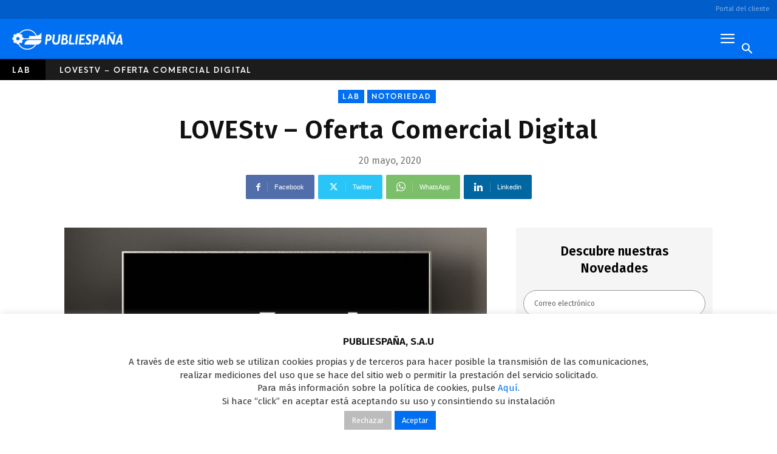

--- FILE ---
content_type: text/html; charset=UTF-8
request_url: https://www.publiesp.es/lab/notoriedad/lovestv-oferta-comercial-digital/
body_size: 55982
content:
<!doctype html >
<!--[if IE 8]>    <html class="ie8" lang="en"> <![endif]-->
<!--[if IE 9]>    <html class="ie9" lang="en"> <![endif]-->
<!--[if gt IE 8]><!--> <html lang="es"> <!--<![endif]-->
<head>
<title>LOVEStv – Oferta Comercial Digital - Publiespaña</title>
<meta charset="UTF-8" />
<meta name="viewport" content="width=device-width, initial-scale=1.0">
<link rel="pingback" href="https://www.publiesp.es/xmlrpc.php" />
<link href="https://fonts.googleapis.com/css?family=Fira+Sans:400,600" rel="stylesheet">
<!-- jQuery -->
<script src="https://ajax.googleapis.com/ajax/libs/jquery/3.2.1/jquery.min.js"></script>
<!-- Bootstrap -->
<link rel="stylesheet" href="https://maxcdn.bootstrapcdn.com/bootstrap/3.3.7/css/bootstrap.min.css" >
<script src="https://maxcdn.bootstrapcdn.com/bootstrap/3.3.7/js/bootstrap.min.js" ></script>
<!-- Datepicker -->  
<link rel="stylesheet" href="//code.jquery.com/ui/1.13.2/themes/base/jquery-ui.css">
<meta name='robots' content='index, follow, max-image-preview:large, max-snippet:-1, max-video-preview:-1' />
<link rel="apple-touch-icon" sizes="76x76" href="https://s3-eu-west-1.amazonaws.com/mds-wp-publiespcorp-pro/wp-content/uploads/20180618151338/76x76.png"/><link rel="apple-touch-icon" sizes="120x120" href="https://s3-eu-west-1.amazonaws.com/mds-wp-publiespcorp-pro/wp-content/uploads/20180618151340/120x120.png"/><link rel="apple-touch-icon" sizes="152x152" href="https://s3-eu-west-1.amazonaws.com/mds-wp-publiespcorp-pro/wp-content/uploads/20180618151341/144x144-copy.png"/><link rel="apple-touch-icon" sizes="114x114" href="https://s3-eu-west-1.amazonaws.com/mds-wp-publiespcorp-pro/wp-content/uploads/20180618151340/114x114.png"/><link rel="apple-touch-icon" sizes="144x144" href="https://s3-eu-west-1.amazonaws.com/mds-wp-publiespcorp-pro/wp-content/uploads/20180618151342/144x144.png"/>
<!-- This site is optimized with the Yoast SEO plugin v22.9 - https://yoast.com/wordpress/plugins/seo/ -->
<meta name="description" content="Conéctate a la Tv del futuro, Oferta Comercial de LOVEStv, la plataforma de contenidos con tecnología HbbTV impulsada por RTVE, Atresmedia y Mediaset España" />
<link rel="canonical" href="https://www.publiesp.es/lab/notoriedad/lovestv-oferta-comercial-digital/" />
<meta property="og:locale" content="es_ES" />
<meta property="og:type" content="article" />
<meta property="og:title" content="LOVEStv – Oferta Comercial Digital - Publiespaña" />
<meta property="og:description" content="Conéctate a la Tv del futuro, Oferta Comercial de LOVEStv, la plataforma de contenidos con tecnología HbbTV impulsada por RTVE, Atresmedia y Mediaset España" />
<meta property="og:url" content="https://www.publiesp.es/lab/notoriedad/lovestv-oferta-comercial-digital/" />
<meta property="og:site_name" content="Publiespaña" />
<meta property="article:published_time" content="2020-05-20T11:26:38+00:00" />
<meta property="article:modified_time" content="2020-05-20T11:27:15+00:00" />
<meta property="og:image" content="https://mds-wp-publiespcorp-pro.s3.eu-west-1.amazonaws.com/wp-content/uploads/20200520095125/Seccio%CC%81n_LovesTVjpg.jpg" />
<meta property="og:image:width" content="723" />
<meta property="og:image:height" content="407" />
<meta property="og:image:type" content="image/jpeg" />
<meta name="author" content="Lola Fontan" />
<meta name="twitter:card" content="summary_large_image" />
<meta name="twitter:label1" content="Escrito por" />
<meta name="twitter:data1" content="Lola Fontan" />
<script type="application/ld+json" class="yoast-schema-graph">{"@context":"https://schema.org","@graph":[{"@type":"Article","@id":"https://www.publiesp.es/lab/notoriedad/lovestv-oferta-comercial-digital/#article","isPartOf":{"@id":"https://www.publiesp.es/lab/notoriedad/lovestv-oferta-comercial-digital/"},"author":{"name":"Lola Fontan","@id":"https://www.publiesp.es/#/schema/person/2d34c749ffa10fdf1aa43d8bea50d336"},"headline":"LOVEStv – Oferta Comercial Digital","datePublished":"2020-05-20T11:26:38+00:00","dateModified":"2020-05-20T11:27:15+00:00","mainEntityOfPage":{"@id":"https://www.publiesp.es/lab/notoriedad/lovestv-oferta-comercial-digital/"},"wordCount":66,"commentCount":0,"publisher":{"@id":"https://www.publiesp.es/#organization"},"image":{"@id":"https://www.publiesp.es/lab/notoriedad/lovestv-oferta-comercial-digital/#primaryimage"},"thumbnailUrl":"https://mds-k8s-wp-publiespcorp-pro.s3.eu-west-1.amazonaws.com/wp-content/uploads/20200520095125/Seccio%CC%81n_LovesTVjpg.jpg","articleSection":["LAB","Notoriedad"],"inLanguage":"es","potentialAction":[{"@type":"CommentAction","name":"Comment","target":["https://www.publiesp.es/lab/notoriedad/lovestv-oferta-comercial-digital/#respond"]}]},{"@type":"WebPage","@id":"https://www.publiesp.es/lab/notoriedad/lovestv-oferta-comercial-digital/","url":"https://www.publiesp.es/lab/notoriedad/lovestv-oferta-comercial-digital/","name":"LOVEStv – Oferta Comercial Digital - Publiespaña","isPartOf":{"@id":"https://www.publiesp.es/#website"},"primaryImageOfPage":{"@id":"https://www.publiesp.es/lab/notoriedad/lovestv-oferta-comercial-digital/#primaryimage"},"image":{"@id":"https://www.publiesp.es/lab/notoriedad/lovestv-oferta-comercial-digital/#primaryimage"},"thumbnailUrl":"https://mds-k8s-wp-publiespcorp-pro.s3.eu-west-1.amazonaws.com/wp-content/uploads/20200520095125/Seccio%CC%81n_LovesTVjpg.jpg","datePublished":"2020-05-20T11:26:38+00:00","dateModified":"2020-05-20T11:27:15+00:00","description":"Conéctate a la Tv del futuro, Oferta Comercial de LOVEStv, la plataforma de contenidos con tecnología HbbTV impulsada por RTVE, Atresmedia y Mediaset España","breadcrumb":{"@id":"https://www.publiesp.es/lab/notoriedad/lovestv-oferta-comercial-digital/#breadcrumb"},"inLanguage":"es","potentialAction":[{"@type":"ReadAction","target":["https://www.publiesp.es/lab/notoriedad/lovestv-oferta-comercial-digital/"]}]},{"@type":"ImageObject","inLanguage":"es","@id":"https://www.publiesp.es/lab/notoriedad/lovestv-oferta-comercial-digital/#primaryimage","url":"https://mds-k8s-wp-publiespcorp-pro.s3.eu-west-1.amazonaws.com/wp-content/uploads/20200520095125/Seccio%CC%81n_LovesTVjpg.jpg","contentUrl":"https://mds-k8s-wp-publiespcorp-pro.s3.eu-west-1.amazonaws.com/wp-content/uploads/20200520095125/Seccio%CC%81n_LovesTVjpg.jpg","width":723,"height":407},{"@type":"BreadcrumbList","@id":"https://www.publiesp.es/lab/notoriedad/lovestv-oferta-comercial-digital/#breadcrumb","itemListElement":[{"@type":"ListItem","position":1,"name":"Portada","item":"https://www.publiesp.es/"},{"@type":"ListItem","position":2,"name":"LOVEStv – Oferta Comercial Digital"}]},{"@type":"WebSite","@id":"https://www.publiesp.es/#website","url":"https://www.publiesp.es/","name":"Publiespaña","description":"Mediaset España","publisher":{"@id":"https://www.publiesp.es/#organization"},"potentialAction":[{"@type":"SearchAction","target":{"@type":"EntryPoint","urlTemplate":"https://www.publiesp.es/?s={search_term_string}"},"query-input":"required name=search_term_string"}],"inLanguage":"es"},{"@type":"Organization","@id":"https://www.publiesp.es/#organization","name":"Publiespaña","url":"https://www.publiesp.es/","logo":{"@type":"ImageObject","inLanguage":"es","@id":"https://www.publiesp.es/#/schema/logo/image/","url":"https://s3-eu-west-1.amazonaws.com/mds-wp-publiespcorp-pro/wp-content/uploads/20181008222120/logo-publiespana-smartphone.png","contentUrl":"https://s3-eu-west-1.amazonaws.com/mds-wp-publiespcorp-pro/wp-content/uploads/20181008222120/logo-publiespana-smartphone.png","width":134,"height":26,"caption":"Publiespaña"},"image":{"@id":"https://www.publiesp.es/#/schema/logo/image/"}},{"@type":"Person","@id":"https://www.publiesp.es/#/schema/person/2d34c749ffa10fdf1aa43d8bea50d336","name":"Lola Fontan","image":{"@type":"ImageObject","inLanguage":"es","@id":"https://www.publiesp.es/#/schema/person/image/","url":"https://secure.gravatar.com/avatar/f137f2331d74c530ec2656de372214d1?s=96&d=mm&r=g","contentUrl":"https://secure.gravatar.com/avatar/f137f2331d74c530ec2656de372214d1?s=96&d=mm&r=g","caption":"Lola Fontan"},"url":"https://www.publiesp.es/author/lfontan/"}]}</script>
<!-- / Yoast SEO plugin. -->
<link rel="alternate" type="application/rss+xml" title="Publiespaña &raquo; Feed" href="https://www.publiesp.es/feed/" />
<link rel="alternate" type="application/rss+xml" title="Publiespaña &raquo; Feed de los comentarios" href="https://www.publiesp.es/comments/feed/" />
<link rel="alternate" type="application/rss+xml" title="Publiespaña &raquo; Comentario LOVEStv – Oferta Comercial Digital del feed" href="https://www.publiesp.es/lab/notoriedad/lovestv-oferta-comercial-digital/feed/" />
<script type="text/javascript">
/* <![CDATA[ */
window._wpemojiSettings = {"baseUrl":"https:\/\/s.w.org\/images\/core\/emoji\/15.0.3\/72x72\/","ext":".png","svgUrl":"https:\/\/s.w.org\/images\/core\/emoji\/15.0.3\/svg\/","svgExt":".svg","source":{"concatemoji":"https:\/\/www.publiesp.es\/wp-includes\/js\/wp-emoji-release.min.js?ver=6.5.4"}};
/*! This file is auto-generated */
!function(i,n){var o,s,e;function c(e){try{var t={supportTests:e,timestamp:(new Date).valueOf()};sessionStorage.setItem(o,JSON.stringify(t))}catch(e){}}function p(e,t,n){e.clearRect(0,0,e.canvas.width,e.canvas.height),e.fillText(t,0,0);var t=new Uint32Array(e.getImageData(0,0,e.canvas.width,e.canvas.height).data),r=(e.clearRect(0,0,e.canvas.width,e.canvas.height),e.fillText(n,0,0),new Uint32Array(e.getImageData(0,0,e.canvas.width,e.canvas.height).data));return t.every(function(e,t){return e===r[t]})}function u(e,t,n){switch(t){case"flag":return n(e,"\ud83c\udff3\ufe0f\u200d\u26a7\ufe0f","\ud83c\udff3\ufe0f\u200b\u26a7\ufe0f")?!1:!n(e,"\ud83c\uddfa\ud83c\uddf3","\ud83c\uddfa\u200b\ud83c\uddf3")&&!n(e,"\ud83c\udff4\udb40\udc67\udb40\udc62\udb40\udc65\udb40\udc6e\udb40\udc67\udb40\udc7f","\ud83c\udff4\u200b\udb40\udc67\u200b\udb40\udc62\u200b\udb40\udc65\u200b\udb40\udc6e\u200b\udb40\udc67\u200b\udb40\udc7f");case"emoji":return!n(e,"\ud83d\udc26\u200d\u2b1b","\ud83d\udc26\u200b\u2b1b")}return!1}function f(e,t,n){var r="undefined"!=typeof WorkerGlobalScope&&self instanceof WorkerGlobalScope?new OffscreenCanvas(300,150):i.createElement("canvas"),a=r.getContext("2d",{willReadFrequently:!0}),o=(a.textBaseline="top",a.font="600 32px Arial",{});return e.forEach(function(e){o[e]=t(a,e,n)}),o}function t(e){var t=i.createElement("script");t.src=e,t.defer=!0,i.head.appendChild(t)}"undefined"!=typeof Promise&&(o="wpEmojiSettingsSupports",s=["flag","emoji"],n.supports={everything:!0,everythingExceptFlag:!0},e=new Promise(function(e){i.addEventListener("DOMContentLoaded",e,{once:!0})}),new Promise(function(t){var n=function(){try{var e=JSON.parse(sessionStorage.getItem(o));if("object"==typeof e&&"number"==typeof e.timestamp&&(new Date).valueOf()<e.timestamp+604800&&"object"==typeof e.supportTests)return e.supportTests}catch(e){}return null}();if(!n){if("undefined"!=typeof Worker&&"undefined"!=typeof OffscreenCanvas&&"undefined"!=typeof URL&&URL.createObjectURL&&"undefined"!=typeof Blob)try{var e="postMessage("+f.toString()+"("+[JSON.stringify(s),u.toString(),p.toString()].join(",")+"));",r=new Blob([e],{type:"text/javascript"}),a=new Worker(URL.createObjectURL(r),{name:"wpTestEmojiSupports"});return void(a.onmessage=function(e){c(n=e.data),a.terminate(),t(n)})}catch(e){}c(n=f(s,u,p))}t(n)}).then(function(e){for(var t in e)n.supports[t]=e[t],n.supports.everything=n.supports.everything&&n.supports[t],"flag"!==t&&(n.supports.everythingExceptFlag=n.supports.everythingExceptFlag&&n.supports[t]);n.supports.everythingExceptFlag=n.supports.everythingExceptFlag&&!n.supports.flag,n.DOMReady=!1,n.readyCallback=function(){n.DOMReady=!0}}).then(function(){return e}).then(function(){var e;n.supports.everything||(n.readyCallback(),(e=n.source||{}).concatemoji?t(e.concatemoji):e.wpemoji&&e.twemoji&&(t(e.twemoji),t(e.wpemoji)))}))}((window,document),window._wpemojiSettings);
/* ]]> */
</script>
<style id='wp-emoji-styles-inline-css' type='text/css'>
img.wp-smiley, img.emoji {
display: inline !important;
border: none !important;
box-shadow: none !important;
height: 1em !important;
width: 1em !important;
margin: 0 0.07em !important;
vertical-align: -0.1em !important;
background: none !important;
padding: 0 !important;
}
</style>
<!-- <link rel='stylesheet' id='wp-block-library-css' href='https://www.publiesp.es/wp-includes/css/dist/block-library/style.min.css?ver=6.5.4' type='text/css' media='all' /> -->
<link rel="stylesheet" type="text/css" href="//www.publiesp.es/wp-content/cache/wpfc-minified/f5ygl504/8eoe4.css" media="all"/>
<style id='classic-theme-styles-inline-css' type='text/css'>
/*! This file is auto-generated */
.wp-block-button__link{color:#fff;background-color:#32373c;border-radius:9999px;box-shadow:none;text-decoration:none;padding:calc(.667em + 2px) calc(1.333em + 2px);font-size:1.125em}.wp-block-file__button{background:#32373c;color:#fff;text-decoration:none}
</style>
<style id='global-styles-inline-css' type='text/css'>
body{--wp--preset--color--black: #000000;--wp--preset--color--cyan-bluish-gray: #abb8c3;--wp--preset--color--white: #ffffff;--wp--preset--color--pale-pink: #f78da7;--wp--preset--color--vivid-red: #cf2e2e;--wp--preset--color--luminous-vivid-orange: #ff6900;--wp--preset--color--luminous-vivid-amber: #fcb900;--wp--preset--color--light-green-cyan: #7bdcb5;--wp--preset--color--vivid-green-cyan: #00d084;--wp--preset--color--pale-cyan-blue: #8ed1fc;--wp--preset--color--vivid-cyan-blue: #0693e3;--wp--preset--color--vivid-purple: #9b51e0;--wp--preset--gradient--vivid-cyan-blue-to-vivid-purple: linear-gradient(135deg,rgba(6,147,227,1) 0%,rgb(155,81,224) 100%);--wp--preset--gradient--light-green-cyan-to-vivid-green-cyan: linear-gradient(135deg,rgb(122,220,180) 0%,rgb(0,208,130) 100%);--wp--preset--gradient--luminous-vivid-amber-to-luminous-vivid-orange: linear-gradient(135deg,rgba(252,185,0,1) 0%,rgba(255,105,0,1) 100%);--wp--preset--gradient--luminous-vivid-orange-to-vivid-red: linear-gradient(135deg,rgba(255,105,0,1) 0%,rgb(207,46,46) 100%);--wp--preset--gradient--very-light-gray-to-cyan-bluish-gray: linear-gradient(135deg,rgb(238,238,238) 0%,rgb(169,184,195) 100%);--wp--preset--gradient--cool-to-warm-spectrum: linear-gradient(135deg,rgb(74,234,220) 0%,rgb(151,120,209) 20%,rgb(207,42,186) 40%,rgb(238,44,130) 60%,rgb(251,105,98) 80%,rgb(254,248,76) 100%);--wp--preset--gradient--blush-light-purple: linear-gradient(135deg,rgb(255,206,236) 0%,rgb(152,150,240) 100%);--wp--preset--gradient--blush-bordeaux: linear-gradient(135deg,rgb(254,205,165) 0%,rgb(254,45,45) 50%,rgb(107,0,62) 100%);--wp--preset--gradient--luminous-dusk: linear-gradient(135deg,rgb(255,203,112) 0%,rgb(199,81,192) 50%,rgb(65,88,208) 100%);--wp--preset--gradient--pale-ocean: linear-gradient(135deg,rgb(255,245,203) 0%,rgb(182,227,212) 50%,rgb(51,167,181) 100%);--wp--preset--gradient--electric-grass: linear-gradient(135deg,rgb(202,248,128) 0%,rgb(113,206,126) 100%);--wp--preset--gradient--midnight: linear-gradient(135deg,rgb(2,3,129) 0%,rgb(40,116,252) 100%);--wp--preset--font-size--small: 11px;--wp--preset--font-size--medium: 20px;--wp--preset--font-size--large: 32px;--wp--preset--font-size--x-large: 42px;--wp--preset--font-size--regular: 15px;--wp--preset--font-size--larger: 50px;--wp--preset--spacing--20: 0.44rem;--wp--preset--spacing--30: 0.67rem;--wp--preset--spacing--40: 1rem;--wp--preset--spacing--50: 1.5rem;--wp--preset--spacing--60: 2.25rem;--wp--preset--spacing--70: 3.38rem;--wp--preset--spacing--80: 5.06rem;--wp--preset--shadow--natural: 6px 6px 9px rgba(0, 0, 0, 0.2);--wp--preset--shadow--deep: 12px 12px 50px rgba(0, 0, 0, 0.4);--wp--preset--shadow--sharp: 6px 6px 0px rgba(0, 0, 0, 0.2);--wp--preset--shadow--outlined: 6px 6px 0px -3px rgba(255, 255, 255, 1), 6px 6px rgba(0, 0, 0, 1);--wp--preset--shadow--crisp: 6px 6px 0px rgba(0, 0, 0, 1);}:where(.is-layout-flex){gap: 0.5em;}:where(.is-layout-grid){gap: 0.5em;}body .is-layout-flex{display: flex;}body .is-layout-flex{flex-wrap: wrap;align-items: center;}body .is-layout-flex > *{margin: 0;}body .is-layout-grid{display: grid;}body .is-layout-grid > *{margin: 0;}:where(.wp-block-columns.is-layout-flex){gap: 2em;}:where(.wp-block-columns.is-layout-grid){gap: 2em;}:where(.wp-block-post-template.is-layout-flex){gap: 1.25em;}:where(.wp-block-post-template.is-layout-grid){gap: 1.25em;}.has-black-color{color: var(--wp--preset--color--black) !important;}.has-cyan-bluish-gray-color{color: var(--wp--preset--color--cyan-bluish-gray) !important;}.has-white-color{color: var(--wp--preset--color--white) !important;}.has-pale-pink-color{color: var(--wp--preset--color--pale-pink) !important;}.has-vivid-red-color{color: var(--wp--preset--color--vivid-red) !important;}.has-luminous-vivid-orange-color{color: var(--wp--preset--color--luminous-vivid-orange) !important;}.has-luminous-vivid-amber-color{color: var(--wp--preset--color--luminous-vivid-amber) !important;}.has-light-green-cyan-color{color: var(--wp--preset--color--light-green-cyan) !important;}.has-vivid-green-cyan-color{color: var(--wp--preset--color--vivid-green-cyan) !important;}.has-pale-cyan-blue-color{color: var(--wp--preset--color--pale-cyan-blue) !important;}.has-vivid-cyan-blue-color{color: var(--wp--preset--color--vivid-cyan-blue) !important;}.has-vivid-purple-color{color: var(--wp--preset--color--vivid-purple) !important;}.has-black-background-color{background-color: var(--wp--preset--color--black) !important;}.has-cyan-bluish-gray-background-color{background-color: var(--wp--preset--color--cyan-bluish-gray) !important;}.has-white-background-color{background-color: var(--wp--preset--color--white) !important;}.has-pale-pink-background-color{background-color: var(--wp--preset--color--pale-pink) !important;}.has-vivid-red-background-color{background-color: var(--wp--preset--color--vivid-red) !important;}.has-luminous-vivid-orange-background-color{background-color: var(--wp--preset--color--luminous-vivid-orange) !important;}.has-luminous-vivid-amber-background-color{background-color: var(--wp--preset--color--luminous-vivid-amber) !important;}.has-light-green-cyan-background-color{background-color: var(--wp--preset--color--light-green-cyan) !important;}.has-vivid-green-cyan-background-color{background-color: var(--wp--preset--color--vivid-green-cyan) !important;}.has-pale-cyan-blue-background-color{background-color: var(--wp--preset--color--pale-cyan-blue) !important;}.has-vivid-cyan-blue-background-color{background-color: var(--wp--preset--color--vivid-cyan-blue) !important;}.has-vivid-purple-background-color{background-color: var(--wp--preset--color--vivid-purple) !important;}.has-black-border-color{border-color: var(--wp--preset--color--black) !important;}.has-cyan-bluish-gray-border-color{border-color: var(--wp--preset--color--cyan-bluish-gray) !important;}.has-white-border-color{border-color: var(--wp--preset--color--white) !important;}.has-pale-pink-border-color{border-color: var(--wp--preset--color--pale-pink) !important;}.has-vivid-red-border-color{border-color: var(--wp--preset--color--vivid-red) !important;}.has-luminous-vivid-orange-border-color{border-color: var(--wp--preset--color--luminous-vivid-orange) !important;}.has-luminous-vivid-amber-border-color{border-color: var(--wp--preset--color--luminous-vivid-amber) !important;}.has-light-green-cyan-border-color{border-color: var(--wp--preset--color--light-green-cyan) !important;}.has-vivid-green-cyan-border-color{border-color: var(--wp--preset--color--vivid-green-cyan) !important;}.has-pale-cyan-blue-border-color{border-color: var(--wp--preset--color--pale-cyan-blue) !important;}.has-vivid-cyan-blue-border-color{border-color: var(--wp--preset--color--vivid-cyan-blue) !important;}.has-vivid-purple-border-color{border-color: var(--wp--preset--color--vivid-purple) !important;}.has-vivid-cyan-blue-to-vivid-purple-gradient-background{background: var(--wp--preset--gradient--vivid-cyan-blue-to-vivid-purple) !important;}.has-light-green-cyan-to-vivid-green-cyan-gradient-background{background: var(--wp--preset--gradient--light-green-cyan-to-vivid-green-cyan) !important;}.has-luminous-vivid-amber-to-luminous-vivid-orange-gradient-background{background: var(--wp--preset--gradient--luminous-vivid-amber-to-luminous-vivid-orange) !important;}.has-luminous-vivid-orange-to-vivid-red-gradient-background{background: var(--wp--preset--gradient--luminous-vivid-orange-to-vivid-red) !important;}.has-very-light-gray-to-cyan-bluish-gray-gradient-background{background: var(--wp--preset--gradient--very-light-gray-to-cyan-bluish-gray) !important;}.has-cool-to-warm-spectrum-gradient-background{background: var(--wp--preset--gradient--cool-to-warm-spectrum) !important;}.has-blush-light-purple-gradient-background{background: var(--wp--preset--gradient--blush-light-purple) !important;}.has-blush-bordeaux-gradient-background{background: var(--wp--preset--gradient--blush-bordeaux) !important;}.has-luminous-dusk-gradient-background{background: var(--wp--preset--gradient--luminous-dusk) !important;}.has-pale-ocean-gradient-background{background: var(--wp--preset--gradient--pale-ocean) !important;}.has-electric-grass-gradient-background{background: var(--wp--preset--gradient--electric-grass) !important;}.has-midnight-gradient-background{background: var(--wp--preset--gradient--midnight) !important;}.has-small-font-size{font-size: var(--wp--preset--font-size--small) !important;}.has-medium-font-size{font-size: var(--wp--preset--font-size--medium) !important;}.has-large-font-size{font-size: var(--wp--preset--font-size--large) !important;}.has-x-large-font-size{font-size: var(--wp--preset--font-size--x-large) !important;}
.wp-block-navigation a:where(:not(.wp-element-button)){color: inherit;}
:where(.wp-block-post-template.is-layout-flex){gap: 1.25em;}:where(.wp-block-post-template.is-layout-grid){gap: 1.25em;}
:where(.wp-block-columns.is-layout-flex){gap: 2em;}:where(.wp-block-columns.is-layout-grid){gap: 2em;}
.wp-block-pullquote{font-size: 1.5em;line-height: 1.6;}
</style>
<!-- <link rel='stylesheet' id='contact-form-7-css' href='https://www.publiesp.es/wp-content/plugins/contact-form-7/includes/css/styles.css?ver=5.9.6' type='text/css' media='all' /> -->
<!-- <link rel='stylesheet' id='cookie-law-info-css' href='https://www.publiesp.es/wp-content/plugins/cookie-law-info/public/css/cookie-law-info-public.css?ver=1.9.3' type='text/css' media='all' /> -->
<!-- <link rel='stylesheet' id='cookie-law-info-gdpr-css' href='https://www.publiesp.es/wp-content/plugins/cookie-law-info/public/css/cookie-law-info-gdpr.css?ver=1.9.3' type='text/css' media='all' /> -->
<!-- <link rel='stylesheet' id='ditty-news-ticker-font-css' href='https://www.publiesp.es/wp-content/plugins/ditty-news-ticker/legacy/inc/static/libs/fontastic/styles.css?ver=3.1.58' type='text/css' media='all' /> -->
<!-- <link rel='stylesheet' id='ditty-news-ticker-css' href='https://www.publiesp.es/wp-content/plugins/ditty-news-ticker/legacy/inc/static/css/style.css?ver=3.1.58' type='text/css' media='all' /> -->
<!-- <link rel='stylesheet' id='ditty-displays-css' href='https://www.publiesp.es/wp-content/plugins/ditty-news-ticker/build/dittyDisplays.css?ver=3.1.58' type='text/css' media='all' /> -->
<!-- <link rel='stylesheet' id='ditty-fontawesome-css' href='https://www.publiesp.es/wp-content/plugins/ditty-news-ticker/includes/libs/fontawesome-6.4.0/css/all.css?ver=6.4.0' type='text/css' media='' /> -->
<!-- <link rel='stylesheet' id='video_popup_close_icon-css' href='https://www.publiesp.es/wp-content/plugins/video-popup/css/vp-close-icon/close-button-icon.css?ver=1768616848' type='text/css' media='all' /> -->
<!-- <link rel='stylesheet' id='oba_youtubepopup_css-css' href='https://www.publiesp.es/wp-content/plugins/video-popup/css/YouTubePopUp.css?ver=1768616848' type='text/css' media='all' /> -->
<!-- <link rel='stylesheet' id='td-plugin-multi-purpose-css' href='https://www.publiesp.es/wp-content/plugins/td-composer/td-multi-purpose/style.css?ver=72f925014dc5642945728092f057897e' type='text/css' media='all' /> -->
<!-- <link rel='stylesheet' id='recent-posts-widget-with-thumbnails-public-style-css' href='https://www.publiesp.es/wp-content/plugins/recent-posts-widget-with-thumbnails/public.css?ver=7.1.1' type='text/css' media='all' /> -->
<!-- <link rel='stylesheet' id='tablepress-default-css' href='https://www.publiesp.es/wp-content/tablepress-combined.min.css?ver=2' type='text/css' media='all' /> -->
<!-- <link rel='stylesheet' id='td-theme-css' href='https://www.publiesp.es/wp-content/themes/Newspaper-child/style.css?ver=12' type='text/css' media='all' /> -->
<link rel="stylesheet" type="text/css" href="//www.publiesp.es/wp-content/cache/wpfc-minified/k0khnor4/8eoe4.css" media="all"/>
<style id='td-theme-inline-css' type='text/css'>@media (max-width:767px){.td-header-desktop-wrap{display:none}}@media (min-width:767px){.td-header-mobile-wrap{display:none}}</style>
<!-- <link rel='stylesheet' id='cf7cf-style-css' href='https://www.publiesp.es/wp-content/plugins/cf7-conditional-fields/style.css?ver=2.4.12' type='text/css' media='all' /> -->
<!-- <link rel='stylesheet' id='the-grid-css' href='https://www.publiesp.es/wp-content/plugins/the-grid/frontend/assets/css/the-grid.min.css?ver=2.6.20' type='text/css' media='all' /> -->
<link rel="stylesheet" type="text/css" href="//www.publiesp.es/wp-content/cache/wpfc-minified/8ud3laeg/8eo34.css" media="all"/>
<style id='the-grid-inline-css' type='text/css'>
.tolb-holder{background:rgba(0,0,0,0.8)}.tolb-holder .tolb-close,.tolb-holder .tolb-title,.tolb-holder .tolb-counter,.tolb-holder .tolb-next i,.tolb-holder .tolb-prev i{color:#ffffff}.tolb-holder .tolb-load{border-color:rgba(255,255,255,0.2);border-left:3px solid #ffffff}
.to-heart-icon,.to-heart-icon svg,.to-post-like,.to-post-like .to-like-count{position:relative;display:inline-block}.to-post-like{width:auto;cursor:pointer;font-weight:400}.to-heart-icon{float:left;margin:0 4px 0 0}.to-heart-icon svg{overflow:visible;width:15px;height:14px}.to-heart-icon g{-webkit-transform:scale(1);transform:scale(1)}.to-heart-icon path{-webkit-transform:scale(1);transform:scale(1);transition:fill .4s ease,stroke .4s ease}.no-liked .to-heart-icon path{fill:#999;stroke:#999}.empty-heart .to-heart-icon path{fill:transparent!important;stroke:#999}.liked .to-heart-icon path,.to-heart-icon svg:hover path{fill:#ff6863!important;stroke:#ff6863!important}@keyframes heartBeat{0%{transform:scale(1)}20%{transform:scale(.8)}30%{transform:scale(.95)}45%{transform:scale(.75)}50%{transform:scale(.85)}100%{transform:scale(.9)}}@-webkit-keyframes heartBeat{0%,100%,50%{-webkit-transform:scale(1)}20%{-webkit-transform:scale(.8)}30%{-webkit-transform:scale(.95)}45%{-webkit-transform:scale(.75)}}.heart-pulse g{-webkit-animation-name:heartBeat;animation-name:heartBeat;-webkit-animation-duration:1s;animation-duration:1s;-webkit-animation-iteration-count:infinite;animation-iteration-count:infinite;-webkit-transform-origin:50% 50%;transform-origin:50% 50%}.to-post-like a{color:inherit!important;fill:inherit!important;stroke:inherit!important}
</style>
<!-- <link rel='stylesheet' id='td-theme-parent-css' href='https://www.publiesp.es/wp-content/themes/Newspaper/style.css?ver=6.5.4' type='text/css' media='all' /> -->
<!-- <link rel='stylesheet' id='td-theme-child-css' href='https://www.publiesp.es/wp-content/themes/Newspaper-child/style.css?ver=12.6.6c' type='text/css' media='all' /> -->
<!-- <link rel='stylesheet' id='td-legacy-framework-front-style-css' href='https://www.publiesp.es/wp-content/plugins/td-composer/legacy/Newspaper/assets/css/td_legacy_main.css?ver=72f925014dc5642945728092f057897e' type='text/css' media='all' /> -->
<!-- <link rel='stylesheet' id='td-standard-pack-framework-front-style-css' href='https://www.publiesp.es/wp-content/plugins/td-standard-pack/Newspaper/assets/css/td_standard_pack_main.css?ver=8f2d47acef43f76b1dfa75a39c0fe3df' type='text/css' media='all' /> -->
<link rel="stylesheet" type="text/css" href="//www.publiesp.es/wp-content/cache/wpfc-minified/8z3ebj2w/8eo34.css" media="all"/>
<script>
if (document.location.protocol != "https:") {
document.location = document.URL.replace(/^http:/i, "https:");
}
</script>
<script src='//www.publiesp.es/wp-content/cache/wpfc-minified/kwq9k31s/8eo35.js' type="text/javascript"></script>
<!-- <script type="text/javascript" src="https://www.publiesp.es/wp-includes/js/jquery/jquery.min.js?ver=3.7.1" id="jquery-core-js"></script> -->
<!-- <script type="text/javascript" src="https://www.publiesp.es/wp-includes/js/jquery/jquery-migrate.min.js?ver=3.4.1" id="jquery-migrate-js"></script> -->
<script type="text/javascript" id="cookie-law-info-js-extra">
/* <![CDATA[ */
var Cli_Data = {"nn_cookie_ids":[],"cookielist":[],"ccpaEnabled":"","ccpaRegionBased":"","ccpaBarEnabled":"","ccpaType":"gdpr","js_blocking":"1","custom_integration":"","triggerDomRefresh":""};
var cli_cookiebar_settings = {"animate_speed_hide":"500","animate_speed_show":"500","background":"#FFF","border":"#b1a6a6c2","border_on":"","button_1_button_colour":"#006ff1","button_1_button_hover":"#0059c1","button_1_link_colour":"#fff","button_1_as_button":"1","button_1_new_win":"","button_2_button_colour":"#333","button_2_button_hover":"#292929","button_2_link_colour":"#444","button_2_as_button":"","button_2_hidebar":"","button_3_button_colour":"#bcbcbc","button_3_button_hover":"#969696","button_3_link_colour":"#fff","button_3_as_button":"1","button_3_new_win":"","button_4_button_colour":"#000","button_4_button_hover":"#000000","button_4_link_colour":"#333333","button_4_as_button":"","font_family":"inherit","header_fix":"","notify_animate_hide":"1","notify_animate_show":"","notify_div_id":"#cookie-law-info-bar","notify_position_horizontal":"right","notify_position_vertical":"bottom","scroll_close":"","scroll_close_reload":"","accept_close_reload":"","reject_close_reload":"","showagain_tab":"","showagain_background":"#fff","showagain_border":"#000","showagain_div_id":"#cookie-law-info-again","showagain_x_position":"100px","text":"#333333","show_once_yn":"","show_once":"10000","logging_on":"","as_popup":"","popup_overlay":"1","bar_heading_text":"PUBLIESPA\u00d1A, S.A.U","cookie_bar_as":"banner","popup_showagain_position":"bottom-right","widget_position":"left"};
var log_object = {"ajax_url":"https:\/\/www.publiesp.es\/wp-admin\/admin-ajax.php"};
/* ]]> */
</script>
<script src='//www.publiesp.es/wp-content/cache/wpfc-minified/1njf65v8/8eo34.js' type="text/javascript"></script>
<!-- <script type="text/javascript" src="https://www.publiesp.es/wp-content/plugins/cookie-law-info/public/js/cookie-law-info-public.js?ver=1.9.3" id="cookie-law-info-js"></script> -->
<!-- <script type="text/javascript" src="//www.publiesp.es/wp-content/plugins/revslider/sr6/assets/js/rbtools.min.js?ver=6.7.0" async id="tp-tools-js"></script> -->
<!-- <script type="text/javascript" src="//www.publiesp.es/wp-content/plugins/revslider/sr6/assets/js/rs6.min.js?ver=6.7.0" async id="revmin-js"></script> -->
<!-- <script type="text/javascript" src="https://www.publiesp.es/wp-content/plugins/video-popup/js/YouTubePopUp.jquery.js?ver=1768616848" id="oba_youtubepopup_plugin-js"></script> -->
<!-- <script type="text/javascript" src="https://www.publiesp.es/wp-content/plugins/video-popup/js/YouTubePopUp.js?ver=1768616848" id="oba_youtubepopup_activate-js"></script> -->
<link rel="https://api.w.org/" href="https://www.publiesp.es/wp-json/" /><link rel="alternate" type="application/json" href="https://www.publiesp.es/wp-json/wp/v2/posts/10738" /><link rel="EditURI" type="application/rsd+xml" title="RSD" href="https://www.publiesp.es/xmlrpc.php?rsd" />
<meta name="generator" content="WordPress 6.5.4" />
<link rel='shortlink' href='https://www.publiesp.es/?p=10738' />
<link rel="alternate" type="application/json+oembed" href="https://www.publiesp.es/wp-json/oembed/1.0/embed?url=https%3A%2F%2Fwww.publiesp.es%2Flab%2Fnotoriedad%2Flovestv-oferta-comercial-digital%2F" />
<link rel="alternate" type="text/xml+oembed" href="https://www.publiesp.es/wp-json/oembed/1.0/embed?url=https%3A%2F%2Fwww.publiesp.es%2Flab%2Fnotoriedad%2Flovestv-oferta-comercial-digital%2F&#038;format=xml" />
<style>.mtphr-dnt-scroll-left .mtphr-dnt-tick, .mtphr-dnt-scroll-left .mtphr-dnt-tick a { color: #fff ; font-size:16px; line-height:2.5 ; } @media (max-width: 480px) { .mtphr-dnt-scroll-left .mtphr-dnt-tick, .mtphr-dnt-scroll-left .mtphr-dnt-tick a { font-size:14px; } }</style>		<script type='text/javascript'>
var video_popup_unprm_general_settings = {
'unprm_r_border': 'true'
};
</script>
<script type="text/javascript">
var cli_flush_cache = true;
</script>
<meta name="generator" content="Powered by Slider Revolution 6.7.0 - responsive, Mobile-Friendly Slider Plugin for WordPress with comfortable drag and drop interface." />
<!-- JS generated by theme -->
<script type="text/javascript" id="td-generated-header-js">
var tdBlocksArray = []; //here we store all the items for the current page
// td_block class - each ajax block uses a object of this class for requests
function tdBlock() {
this.id = '';
this.block_type = 1; //block type id (1-234 etc)
this.atts = '';
this.td_column_number = '';
this.td_current_page = 1; //
this.post_count = 0; //from wp
this.found_posts = 0; //from wp
this.max_num_pages = 0; //from wp
this.td_filter_value = ''; //current live filter value
this.is_ajax_running = false;
this.td_user_action = ''; // load more or infinite loader (used by the animation)
this.header_color = '';
this.ajax_pagination_infinite_stop = ''; //show load more at page x
}
// td_js_generator - mini detector
( function () {
var htmlTag = document.getElementsByTagName("html")[0];
if ( navigator.userAgent.indexOf("MSIE 10.0") > -1 ) {
htmlTag.className += ' ie10';
}
if ( !!navigator.userAgent.match(/Trident.*rv\:11\./) ) {
htmlTag.className += ' ie11';
}
if ( navigator.userAgent.indexOf("Edge") > -1 ) {
htmlTag.className += ' ieEdge';
}
if ( /(iPad|iPhone|iPod)/g.test(navigator.userAgent) ) {
htmlTag.className += ' td-md-is-ios';
}
var user_agent = navigator.userAgent.toLowerCase();
if ( user_agent.indexOf("android") > -1 ) {
htmlTag.className += ' td-md-is-android';
}
if ( -1 !== navigator.userAgent.indexOf('Mac OS X')  ) {
htmlTag.className += ' td-md-is-os-x';
}
if ( /chrom(e|ium)/.test(navigator.userAgent.toLowerCase()) ) {
htmlTag.className += ' td-md-is-chrome';
}
if ( -1 !== navigator.userAgent.indexOf('Firefox') ) {
htmlTag.className += ' td-md-is-firefox';
}
if ( -1 !== navigator.userAgent.indexOf('Safari') && -1 === navigator.userAgent.indexOf('Chrome') ) {
htmlTag.className += ' td-md-is-safari';
}
if( -1 !== navigator.userAgent.indexOf('IEMobile') ){
htmlTag.className += ' td-md-is-iemobile';
}
})();
var tdLocalCache = {};
( function () {
"use strict";
tdLocalCache = {
data: {},
remove: function (resource_id) {
delete tdLocalCache.data[resource_id];
},
exist: function (resource_id) {
return tdLocalCache.data.hasOwnProperty(resource_id) && tdLocalCache.data[resource_id] !== null;
},
get: function (resource_id) {
return tdLocalCache.data[resource_id];
},
set: function (resource_id, cachedData) {
tdLocalCache.remove(resource_id);
tdLocalCache.data[resource_id] = cachedData;
}
};
})();
var td_viewport_interval_list=[{"limitBottom":767,"sidebarWidth":228},{"limitBottom":1018,"sidebarWidth":300},{"limitBottom":1140,"sidebarWidth":324}];
var td_animation_stack_effect="type0";
var tds_animation_stack=true;
var td_animation_stack_specific_selectors=".entry-thumb, img, .td-lazy-img";
var td_animation_stack_general_selectors=".td-animation-stack img, .td-animation-stack .entry-thumb, .post img, .td-animation-stack .td-lazy-img";
var tdc_is_installed="yes";
var td_ajax_url="https:\/\/www.publiesp.es\/wp-admin\/admin-ajax.php?td_theme_name=Newspaper&v=12.6.6";
var td_get_template_directory_uri="https:\/\/www.publiesp.es\/wp-content\/plugins\/td-composer\/legacy\/common";
var tds_snap_menu="snap";
var tds_logo_on_sticky="show";
var tds_header_style="5";
var td_please_wait="Por favor espera...";
var td_email_user_pass_incorrect="Usuario o contrase\u00f1a incorrecta!";
var td_email_user_incorrect="Correo electr\u00f3nico o nombre de usuario incorrecto!";
var td_email_incorrect="Email incorrecto!";
var td_user_incorrect="Username incorrect!";
var td_email_user_empty="Email or username empty!";
var td_pass_empty="Pass empty!";
var td_pass_pattern_incorrect="Invalid Pass Pattern!";
var td_retype_pass_incorrect="Retyped Pass incorrect!";
var tds_more_articles_on_post_enable="";
var tds_more_articles_on_post_time_to_wait="";
var tds_more_articles_on_post_pages_distance_from_top=0;
var tds_captcha="";
var tds_theme_color_site_wide="#006ff1";
var tds_smart_sidebar="";
var tdThemeName="Newspaper";
var tdThemeNameWl="Newspaper";
var td_magnific_popup_translation_tPrev="Anterior (tecla de flecha izquierda)";
var td_magnific_popup_translation_tNext="Siguiente (tecla de flecha derecha)";
var td_magnific_popup_translation_tCounter="%curr% de %total%";
var td_magnific_popup_translation_ajax_tError="El contenido de %url% no pudo cargarse.";
var td_magnific_popup_translation_image_tError="La imagen #%curr% no pudo cargarse.";
var tdBlockNonce="963f3c7f36";
var tdMobileMenu="enabled";
var tdMobileSearch="enabled";
var tdDateNamesI18n={"month_names":["enero","febrero","marzo","abril","mayo","junio","julio","agosto","septiembre","octubre","noviembre","diciembre"],"month_names_short":["Ene","Feb","Mar","Abr","May","Jun","Jul","Ago","Sep","Oct","Nov","Dic"],"day_names":["domingo","lunes","martes","mi\u00e9rcoles","jueves","viernes","s\u00e1bado"],"day_names_short":["Dom","Lun","Mar","Mi\u00e9","Jue","Vie","S\u00e1b"]};
var tdb_modal_confirm="Ahorrar";
var tdb_modal_cancel="Cancelar";
var tdb_modal_confirm_alt="S\u00ed";
var tdb_modal_cancel_alt="No";
var td_deploy_mode="deploy";
var td_ad_background_click_link="";
var td_ad_background_click_target="";
</script>
<!-- Header style compiled by theme -->
<style>@font-face{font-family:"firasans-regular-webfont";src:local("firasans-regular-webfont"),url("https://www.publiesp.es/wp-content/uploads/firasans-regular-webfont.woff") format("woff");font-display:swap}@font-face{font-family:"firasans-semibold-webfont";src:local("firasans-semibold-webfont"),url("https://www.publiesp.es/wp-content/uploads/firasans-semibold-webfont.woff") format("woff");font-display:swap}body,p{font-family:firasans-regular-webfont}:root{--td_excl_label:'EXCLUSIVO';--td_theme_color:#006ff1;--td_slider_text:rgba(0,111,241,0.7)}@font-face{font-family:"firasans-regular-webfont";src:local("firasans-regular-webfont"),url("https://www.publiesp.es/wp-content/uploads/firasans-regular-webfont.woff") format("woff");font-display:swap}@font-face{font-family:"firasans-semibold-webfont";src:local("firasans-semibold-webfont"),url("https://www.publiesp.es/wp-content/uploads/firasans-semibold-webfont.woff") format("woff");font-display:swap}.td-header-style-12 .td-header-menu-wrap-full,.td-header-style-12 .td-affix,.td-grid-style-1.td-hover-1 .td-big-grid-post:hover .td-post-category,.td-grid-style-5.td-hover-1 .td-big-grid-post:hover .td-post-category,.td_category_template_3 .td-current-sub-category,.td_category_template_8 .td-category-header .td-category a.td-current-sub-category,.td_category_template_4 .td-category-siblings .td-category a:hover,.td_block_big_grid_9.td-grid-style-1 .td-post-category,.td_block_big_grid_9.td-grid-style-5 .td-post-category,.td-grid-style-6.td-hover-1 .td-module-thumb:after,.tdm-menu-active-style5 .td-header-menu-wrap .sf-menu>.current-menu-item>a,.tdm-menu-active-style5 .td-header-menu-wrap .sf-menu>.current-menu-ancestor>a,.tdm-menu-active-style5 .td-header-menu-wrap .sf-menu>.current-category-ancestor>a,.tdm-menu-active-style5 .td-header-menu-wrap .sf-menu>li>a:hover,.tdm-menu-active-style5 .td-header-menu-wrap .sf-menu>.sfHover>a{background-color:#006ff1}.td_mega_menu_sub_cats .cur-sub-cat,.td-mega-span h3 a:hover,.td_mod_mega_menu:hover .entry-title a,.header-search-wrap .result-msg a:hover,.td-header-top-menu .td-drop-down-search .td_module_wrap:hover .entry-title a,.td-header-top-menu .td-icon-search:hover,.td-header-wrap .result-msg a:hover,.top-header-menu li a:hover,.top-header-menu .current-menu-item>a,.top-header-menu .current-menu-ancestor>a,.top-header-menu .current-category-ancestor>a,.td-social-icon-wrap>a:hover,.td-header-sp-top-widget .td-social-icon-wrap a:hover,.td_mod_related_posts:hover h3>a,.td-post-template-11 .td-related-title .td-related-left:hover,.td-post-template-11 .td-related-title .td-related-right:hover,.td-post-template-11 .td-related-title .td-cur-simple-item,.td-post-template-11 .td_block_related_posts .td-next-prev-wrap a:hover,.td-category-header .td-pulldown-category-filter-link:hover,.td-category-siblings .td-subcat-dropdown a:hover,.td-category-siblings .td-subcat-dropdown a.td-current-sub-category,.footer-text-wrap .footer-email-wrap a,.footer-social-wrap a:hover,.td_module_17 .td-read-more a:hover,.td_module_18 .td-read-more a:hover,.td_module_19 .td-post-author-name a:hover,.td-pulldown-syle-2 .td-subcat-dropdown:hover .td-subcat-more span,.td-pulldown-syle-2 .td-subcat-dropdown:hover .td-subcat-more i,.td-pulldown-syle-3 .td-subcat-dropdown:hover .td-subcat-more span,.td-pulldown-syle-3 .td-subcat-dropdown:hover .td-subcat-more i,.tdm-menu-active-style3 .tdm-header.td-header-wrap .sf-menu>.current-category-ancestor>a,.tdm-menu-active-style3 .tdm-header.td-header-wrap .sf-menu>.current-menu-ancestor>a,.tdm-menu-active-style3 .tdm-header.td-header-wrap .sf-menu>.current-menu-item>a,.tdm-menu-active-style3 .tdm-header.td-header-wrap .sf-menu>.sfHover>a,.tdm-menu-active-style3 .tdm-header.td-header-wrap .sf-menu>li>a:hover{color:#006ff1}.td-mega-menu-page .wpb_content_element ul li a:hover,.td-theme-wrap .td-aj-search-results .td_module_wrap:hover .entry-title a,.td-theme-wrap .header-search-wrap .result-msg a:hover{color:#006ff1!important}.td_category_template_8 .td-category-header .td-category a.td-current-sub-category,.td_category_template_4 .td-category-siblings .td-category a:hover,.tdm-menu-active-style4 .tdm-header .sf-menu>.current-menu-item>a,.tdm-menu-active-style4 .tdm-header .sf-menu>.current-menu-ancestor>a,.tdm-menu-active-style4 .tdm-header .sf-menu>.current-category-ancestor>a,.tdm-menu-active-style4 .tdm-header .sf-menu>li>a:hover,.tdm-menu-active-style4 .tdm-header .sf-menu>.sfHover>a{border-color:#006ff1}.td-header-wrap .td-header-top-menu-full,.td-header-wrap .top-header-menu .sub-menu,.tdm-header-style-1.td-header-wrap .td-header-top-menu-full,.tdm-header-style-1.td-header-wrap .top-header-menu .sub-menu,.tdm-header-style-2.td-header-wrap .td-header-top-menu-full,.tdm-header-style-2.td-header-wrap .top-header-menu .sub-menu,.tdm-header-style-3.td-header-wrap .td-header-top-menu-full,.tdm-header-style-3.td-header-wrap .top-header-menu .sub-menu{background-color:#005dca}.td-header-style-8 .td-header-top-menu-full{background-color:transparent}.td-header-style-8 .td-header-top-menu-full .td-header-top-menu{background-color:#005dca;padding-left:15px;padding-right:15px}.td-header-wrap .td-header-top-menu-full .td-header-top-menu,.td-header-wrap .td-header-top-menu-full{border-bottom:none}.td-header-wrap .td-header-menu-wrap-full,.td-header-menu-wrap.td-affix,.td-header-style-3 .td-header-main-menu,.td-header-style-3 .td-affix .td-header-main-menu,.td-header-style-4 .td-header-main-menu,.td-header-style-4 .td-affix .td-header-main-menu,.td-header-style-8 .td-header-menu-wrap.td-affix,.td-header-style-8 .td-header-top-menu-full{background-color:#006ff1}.td-boxed-layout .td-header-style-3 .td-header-menu-wrap,.td-boxed-layout .td-header-style-4 .td-header-menu-wrap,.td-header-style-3 .td_stretch_content .td-header-menu-wrap,.td-header-style-4 .td_stretch_content .td-header-menu-wrap{background-color:#006ff1!important}@media (min-width:1019px){.td-header-style-1 .td-header-sp-recs,.td-header-style-1 .td-header-sp-logo{margin-bottom:28px}}@media (min-width:768px) and (max-width:1018px){.td-header-style-1 .td-header-sp-recs,.td-header-style-1 .td-header-sp-logo{margin-bottom:14px}}.td-header-style-7 .td-header-top-menu{border-bottom:none}.td-banner-wrap-full,.td-header-style-11 .td-logo-wrap-full{background-color:#0077c0}.td-header-style-11 .td-logo-wrap-full{border-bottom:0}@media (min-width:1019px){.td-header-style-2 .td-header-sp-recs,.td-header-style-5 .td-a-rec-id-header>div,.td-header-style-5 .td-g-rec-id-header>.adsbygoogle,.td-header-style-6 .td-a-rec-id-header>div,.td-header-style-6 .td-g-rec-id-header>.adsbygoogle,.td-header-style-7 .td-a-rec-id-header>div,.td-header-style-7 .td-g-rec-id-header>.adsbygoogle,.td-header-style-8 .td-a-rec-id-header>div,.td-header-style-8 .td-g-rec-id-header>.adsbygoogle,.td-header-style-12 .td-a-rec-id-header>div,.td-header-style-12 .td-g-rec-id-header>.adsbygoogle{margin-bottom:24px!important}}@media (min-width:768px) and (max-width:1018px){.td-header-style-2 .td-header-sp-recs,.td-header-style-5 .td-a-rec-id-header>div,.td-header-style-5 .td-g-rec-id-header>.adsbygoogle,.td-header-style-6 .td-a-rec-id-header>div,.td-header-style-6 .td-g-rec-id-header>.adsbygoogle,.td-header-style-7 .td-a-rec-id-header>div,.td-header-style-7 .td-g-rec-id-header>.adsbygoogle,.td-header-style-8 .td-a-rec-id-header>div,.td-header-style-8 .td-g-rec-id-header>.adsbygoogle,.td-header-style-12 .td-a-rec-id-header>div,.td-header-style-12 .td-g-rec-id-header>.adsbygoogle{margin-bottom:14px!important}}@font-face{font-family:"firasans-regular-webfont";src:local("firasans-regular-webfont"),url("https://www.publiesp.es/wp-content/uploads/firasans-regular-webfont.woff") format("woff");font-display:swap}@font-face{font-family:"firasans-semibold-webfont";src:local("firasans-semibold-webfont"),url("https://www.publiesp.es/wp-content/uploads/firasans-semibold-webfont.woff") format("woff");font-display:swap}body,p{font-family:firasans-regular-webfont}:root{--td_excl_label:'EXCLUSIVO';--td_theme_color:#006ff1;--td_slider_text:rgba(0,111,241,0.7)}@font-face{font-family:"firasans-regular-webfont";src:local("firasans-regular-webfont"),url("https://www.publiesp.es/wp-content/uploads/firasans-regular-webfont.woff") format("woff");font-display:swap}@font-face{font-family:"firasans-semibold-webfont";src:local("firasans-semibold-webfont"),url("https://www.publiesp.es/wp-content/uploads/firasans-semibold-webfont.woff") format("woff");font-display:swap}.td-header-style-12 .td-header-menu-wrap-full,.td-header-style-12 .td-affix,.td-grid-style-1.td-hover-1 .td-big-grid-post:hover .td-post-category,.td-grid-style-5.td-hover-1 .td-big-grid-post:hover .td-post-category,.td_category_template_3 .td-current-sub-category,.td_category_template_8 .td-category-header .td-category a.td-current-sub-category,.td_category_template_4 .td-category-siblings .td-category a:hover,.td_block_big_grid_9.td-grid-style-1 .td-post-category,.td_block_big_grid_9.td-grid-style-5 .td-post-category,.td-grid-style-6.td-hover-1 .td-module-thumb:after,.tdm-menu-active-style5 .td-header-menu-wrap .sf-menu>.current-menu-item>a,.tdm-menu-active-style5 .td-header-menu-wrap .sf-menu>.current-menu-ancestor>a,.tdm-menu-active-style5 .td-header-menu-wrap .sf-menu>.current-category-ancestor>a,.tdm-menu-active-style5 .td-header-menu-wrap .sf-menu>li>a:hover,.tdm-menu-active-style5 .td-header-menu-wrap .sf-menu>.sfHover>a{background-color:#006ff1}.td_mega_menu_sub_cats .cur-sub-cat,.td-mega-span h3 a:hover,.td_mod_mega_menu:hover .entry-title a,.header-search-wrap .result-msg a:hover,.td-header-top-menu .td-drop-down-search .td_module_wrap:hover .entry-title a,.td-header-top-menu .td-icon-search:hover,.td-header-wrap .result-msg a:hover,.top-header-menu li a:hover,.top-header-menu .current-menu-item>a,.top-header-menu .current-menu-ancestor>a,.top-header-menu .current-category-ancestor>a,.td-social-icon-wrap>a:hover,.td-header-sp-top-widget .td-social-icon-wrap a:hover,.td_mod_related_posts:hover h3>a,.td-post-template-11 .td-related-title .td-related-left:hover,.td-post-template-11 .td-related-title .td-related-right:hover,.td-post-template-11 .td-related-title .td-cur-simple-item,.td-post-template-11 .td_block_related_posts .td-next-prev-wrap a:hover,.td-category-header .td-pulldown-category-filter-link:hover,.td-category-siblings .td-subcat-dropdown a:hover,.td-category-siblings .td-subcat-dropdown a.td-current-sub-category,.footer-text-wrap .footer-email-wrap a,.footer-social-wrap a:hover,.td_module_17 .td-read-more a:hover,.td_module_18 .td-read-more a:hover,.td_module_19 .td-post-author-name a:hover,.td-pulldown-syle-2 .td-subcat-dropdown:hover .td-subcat-more span,.td-pulldown-syle-2 .td-subcat-dropdown:hover .td-subcat-more i,.td-pulldown-syle-3 .td-subcat-dropdown:hover .td-subcat-more span,.td-pulldown-syle-3 .td-subcat-dropdown:hover .td-subcat-more i,.tdm-menu-active-style3 .tdm-header.td-header-wrap .sf-menu>.current-category-ancestor>a,.tdm-menu-active-style3 .tdm-header.td-header-wrap .sf-menu>.current-menu-ancestor>a,.tdm-menu-active-style3 .tdm-header.td-header-wrap .sf-menu>.current-menu-item>a,.tdm-menu-active-style3 .tdm-header.td-header-wrap .sf-menu>.sfHover>a,.tdm-menu-active-style3 .tdm-header.td-header-wrap .sf-menu>li>a:hover{color:#006ff1}.td-mega-menu-page .wpb_content_element ul li a:hover,.td-theme-wrap .td-aj-search-results .td_module_wrap:hover .entry-title a,.td-theme-wrap .header-search-wrap .result-msg a:hover{color:#006ff1!important}.td_category_template_8 .td-category-header .td-category a.td-current-sub-category,.td_category_template_4 .td-category-siblings .td-category a:hover,.tdm-menu-active-style4 .tdm-header .sf-menu>.current-menu-item>a,.tdm-menu-active-style4 .tdm-header .sf-menu>.current-menu-ancestor>a,.tdm-menu-active-style4 .tdm-header .sf-menu>.current-category-ancestor>a,.tdm-menu-active-style4 .tdm-header .sf-menu>li>a:hover,.tdm-menu-active-style4 .tdm-header .sf-menu>.sfHover>a{border-color:#006ff1}.td-header-wrap .td-header-top-menu-full,.td-header-wrap .top-header-menu .sub-menu,.tdm-header-style-1.td-header-wrap .td-header-top-menu-full,.tdm-header-style-1.td-header-wrap .top-header-menu .sub-menu,.tdm-header-style-2.td-header-wrap .td-header-top-menu-full,.tdm-header-style-2.td-header-wrap .top-header-menu .sub-menu,.tdm-header-style-3.td-header-wrap .td-header-top-menu-full,.tdm-header-style-3.td-header-wrap .top-header-menu .sub-menu{background-color:#005dca}.td-header-style-8 .td-header-top-menu-full{background-color:transparent}.td-header-style-8 .td-header-top-menu-full .td-header-top-menu{background-color:#005dca;padding-left:15px;padding-right:15px}.td-header-wrap .td-header-top-menu-full .td-header-top-menu,.td-header-wrap .td-header-top-menu-full{border-bottom:none}.td-header-wrap .td-header-menu-wrap-full,.td-header-menu-wrap.td-affix,.td-header-style-3 .td-header-main-menu,.td-header-style-3 .td-affix .td-header-main-menu,.td-header-style-4 .td-header-main-menu,.td-header-style-4 .td-affix .td-header-main-menu,.td-header-style-8 .td-header-menu-wrap.td-affix,.td-header-style-8 .td-header-top-menu-full{background-color:#006ff1}.td-boxed-layout .td-header-style-3 .td-header-menu-wrap,.td-boxed-layout .td-header-style-4 .td-header-menu-wrap,.td-header-style-3 .td_stretch_content .td-header-menu-wrap,.td-header-style-4 .td_stretch_content .td-header-menu-wrap{background-color:#006ff1!important}@media (min-width:1019px){.td-header-style-1 .td-header-sp-recs,.td-header-style-1 .td-header-sp-logo{margin-bottom:28px}}@media (min-width:768px) and (max-width:1018px){.td-header-style-1 .td-header-sp-recs,.td-header-style-1 .td-header-sp-logo{margin-bottom:14px}}.td-header-style-7 .td-header-top-menu{border-bottom:none}.td-banner-wrap-full,.td-header-style-11 .td-logo-wrap-full{background-color:#0077c0}.td-header-style-11 .td-logo-wrap-full{border-bottom:0}@media (min-width:1019px){.td-header-style-2 .td-header-sp-recs,.td-header-style-5 .td-a-rec-id-header>div,.td-header-style-5 .td-g-rec-id-header>.adsbygoogle,.td-header-style-6 .td-a-rec-id-header>div,.td-header-style-6 .td-g-rec-id-header>.adsbygoogle,.td-header-style-7 .td-a-rec-id-header>div,.td-header-style-7 .td-g-rec-id-header>.adsbygoogle,.td-header-style-8 .td-a-rec-id-header>div,.td-header-style-8 .td-g-rec-id-header>.adsbygoogle,.td-header-style-12 .td-a-rec-id-header>div,.td-header-style-12 .td-g-rec-id-header>.adsbygoogle{margin-bottom:24px!important}}@media (min-width:768px) and (max-width:1018px){.td-header-style-2 .td-header-sp-recs,.td-header-style-5 .td-a-rec-id-header>div,.td-header-style-5 .td-g-rec-id-header>.adsbygoogle,.td-header-style-6 .td-a-rec-id-header>div,.td-header-style-6 .td-g-rec-id-header>.adsbygoogle,.td-header-style-7 .td-a-rec-id-header>div,.td-header-style-7 .td-g-rec-id-header>.adsbygoogle,.td-header-style-8 .td-a-rec-id-header>div,.td-header-style-8 .td-g-rec-id-header>.adsbygoogle,.td-header-style-12 .td-a-rec-id-header>div,.td-header-style-12 .td-g-rec-id-header>.adsbygoogle{margin-bottom:14px!important}}</style>
<script type="application/ld+json">
{
"@context": "https://schema.org",
"@type": "BreadcrumbList",
"itemListElement": [
{
"@type": "ListItem",
"position": 1,
"item": {
"@type": "WebSite",
"@id": "https://www.publiesp.es/",
"name": "Inicio"
}
},
{
"@type": "ListItem",
"position": 2,
"item": {
"@type": "WebPage",
"@id": "https://www.publiesp.es/category/lab/",
"name": "LAB"
}
}
,{
"@type": "ListItem",
"position": 3,
"item": {
"@type": "WebPage",
"@id": "https://www.publiesp.es/lab/notoriedad/lovestv-oferta-comercial-digital/",
"name": "LOVEStv – Oferta Comercial Digital"                                
}
}    
]
}
</script>
<link rel="icon" href="https://mds-k8s-wp-publiespcorp-pro.s3.eu-west-1.amazonaws.com/wp-content/uploads/20181008222243/cropped-512x512-150x150.png" sizes="32x32" />
<link rel="icon" href="https://mds-k8s-wp-publiespcorp-pro.s3.eu-west-1.amazonaws.com/wp-content/uploads/20181008222243/cropped-512x512-300x300.png" sizes="192x192" />
<link rel="apple-touch-icon" href="https://mds-k8s-wp-publiespcorp-pro.s3.eu-west-1.amazonaws.com/wp-content/uploads/20181008222243/cropped-512x512-300x300.png" />
<meta name="msapplication-TileImage" content="https://mds-k8s-wp-publiespcorp-pro.s3.eu-west-1.amazonaws.com/wp-content/uploads/20181008222243/cropped-512x512-300x300.png" />
<script>function setREVStartSize(e){
//window.requestAnimationFrame(function() {
window.RSIW = window.RSIW===undefined ? window.innerWidth : window.RSIW;
window.RSIH = window.RSIH===undefined ? window.innerHeight : window.RSIH;
try {
var pw = document.getElementById(e.c).parentNode.offsetWidth,
newh;
pw = pw===0 || isNaN(pw) || (e.l=="fullwidth" || e.layout=="fullwidth") ? window.RSIW : pw;
e.tabw = e.tabw===undefined ? 0 : parseInt(e.tabw);
e.thumbw = e.thumbw===undefined ? 0 : parseInt(e.thumbw);
e.tabh = e.tabh===undefined ? 0 : parseInt(e.tabh);
e.thumbh = e.thumbh===undefined ? 0 : parseInt(e.thumbh);
e.tabhide = e.tabhide===undefined ? 0 : parseInt(e.tabhide);
e.thumbhide = e.thumbhide===undefined ? 0 : parseInt(e.thumbhide);
e.mh = e.mh===undefined || e.mh=="" || e.mh==="auto" ? 0 : parseInt(e.mh,0);
if(e.layout==="fullscreen" || e.l==="fullscreen")
newh = Math.max(e.mh,window.RSIH);
else{
e.gw = Array.isArray(e.gw) ? e.gw : [e.gw];
for (var i in e.rl) if (e.gw[i]===undefined || e.gw[i]===0) e.gw[i] = e.gw[i-1];
e.gh = e.el===undefined || e.el==="" || (Array.isArray(e.el) && e.el.length==0)? e.gh : e.el;
e.gh = Array.isArray(e.gh) ? e.gh : [e.gh];
for (var i in e.rl) if (e.gh[i]===undefined || e.gh[i]===0) e.gh[i] = e.gh[i-1];
var nl = new Array(e.rl.length),
ix = 0,
sl;
e.tabw = e.tabhide>=pw ? 0 : e.tabw;
e.thumbw = e.thumbhide>=pw ? 0 : e.thumbw;
e.tabh = e.tabhide>=pw ? 0 : e.tabh;
e.thumbh = e.thumbhide>=pw ? 0 : e.thumbh;
for (var i in e.rl) nl[i] = e.rl[i]<window.RSIW ? 0 : e.rl[i];
sl = nl[0];
for (var i in nl) if (sl>nl[i] && nl[i]>0) { sl = nl[i]; ix=i;}
var m = pw>(e.gw[ix]+e.tabw+e.thumbw) ? 1 : (pw-(e.tabw+e.thumbw)) / (e.gw[ix]);
newh =  (e.gh[ix] * m) + (e.tabh + e.thumbh);
}
var el = document.getElementById(e.c);
if (el!==null && el) el.style.height = newh+"px";
el = document.getElementById(e.c+"_wrapper");
if (el!==null && el) {
el.style.height = newh+"px";
el.style.display = "block";
}
} catch(e){
console.log("Failure at Presize of Slider:" + e)
}
//});
};</script>
<style type="text/css" id="wp-custom-css">
.td-crumb-container {
width: 100%;
}
.postid-52520 .td-post-sharing-top, 
.postid-52520 .td-post-sharing-bottom  {
display: none !important;
}		</style>
<!-- Button style compiled by theme -->
<style>.tdm-btn-style1{background-color:#006ff1}.tdm-btn-style2:before{border-color:#006ff1}.tdm-btn-style2{color:#006ff1}.tdm-btn-style3{-webkit-box-shadow:0 2px 16px #006ff1;-moz-box-shadow:0 2px 16px #006ff1;box-shadow:0 2px 16px #006ff1}.tdm-btn-style3:hover{-webkit-box-shadow:0 4px 26px #006ff1;-moz-box-shadow:0 4px 26px #006ff1;box-shadow:0 4px 26px #006ff1}</style>
<style id="tdw-css-placeholder">@font-face{font-family:'kendrick';src:url('/wp-content/themes/Newspaper-child/font/NeueHansKendrick-SemiBold.woff') format('woff');font-weight:normal;font-style:normal}body,p{font-family:'Fira Sans',sans-serif;font-weight:400;-webkit-font-smoothing:antialiased;-moz-osx-font-smoothing:grayscale}h1,h2,h3,h4,h5,h6,strong{font-family:'Fira Sans',sans-serif;font-weight:600}a,a:focus,a:hover{color:#006ff1;cursor:pointer}a.td-post-category:hover{color:#fff}:focus{outline:none}.td-main-content-wrap{padding-bottom:0}.td-big-grids-fl.td-big-grids-margin .td-big-grid-post{border-width:0}.td_block_big_grid_fl_9 .td-big-grid-post-1 .td-module-image{top:0}.td_block_big_grid_fl_9 .td-big-grid-post-2 .td-module-image,.td_block_big_grid_fl_9 .td-big-grid-post-3 .td-module-image{bottom:0}.td-full-layout .td-stretch-content .td_block_big_grid_fl_9 .td_module_mx19{padding-top:34%}.td-full-layout .td-stretch-content .td_block_big_grid_fl_9 .td_module_mx26{padding-top:19%}.td-full-layout .td-stretch-content .td_block_big_grid_fl_9 .td_module_mx25{padding-top:15%}.td-mx-23 .entry-title,.td-grid-style-1 .td-big-thumb .entry-title{font-weight:600}.td-big-grid-post .td-post-category{padding-top:5px;margin-bottom:15px}.td-grid-style-1 .td-post-category,.td_block_5 .td-post-category,.td_block_7 .td-post-category{background-color:#006ff1!important;font-family:'kendrick',sans-serif;font-size:12px;letter-spacing:2px;text-transform:uppercase}.td_block_7 .td-post-category{line-height:1.4}.td-category a{background-color:#006ff1;font-family:'kendrick',sans-serif;font-size:12px;letter-spacing:2px;padding:5px 7px;text-transform:uppercase}.td-category a:hover,.td-category a:focus{background-color:#006ff1;opacity:1;color:#fff;text-decoration:none}.category .td-post-category{display:none}.td-full-layout .td-stretch-content .td_block_big_grid_fl_9 .td_module_mx19 .entry-title,.td-full-layout .td-stretch-content .td_block_big_grid_fl_9 .td_module_mx26 .entry-title{font-size:32px;line-height:1.25}.td-full-layout .td-stretch-content .td_block_big_grid_fl_9 .td_module_mx25 .entry-title{font-size:18px;line-height:1.25}.td_module_6 .entry-title{font-size:15px;font-weight:600}@media (max-width:480px){.td-big-grid-meta{padding-left:4%}}.td-container.td-header-row.td-header-top-menu{width:100%;padding:0 1.2rem}@media only screen and (min-device-width:768px) and (max-device-width:1024px){.td-container.td-header-row.td-header-top-menu{display:none}}.td-header-row p{text-align:right;line-height:0;color:rgba(255,255,255,0.5);margin-top:15px;margin-bottom:15px}.td-header-style-5 .td-header-top-menu-full a{padding:0 1rem}.td-header-row p a{color:rgba(255,255,255,0.5)!important;transition:color .3s ease}.td-header-row p a:hover{color:#fff!important;text-decoration:none}.td-header-row a{margin-right:15px;margin-left:15px}.td-header-style-5{padding-bottom:0}.td-header-menu-wrap{background:#006ff1}.td-container.td-header-row.td-header-main-menu.black-menu{padding-top:0}.td_stretch_content .td-container{padding-top:8px}.td-header-style-5 .td-main-menu-logo{height:auto}.td-header-style-5 .td-main-menu-logo a{line-height:66px;display:block}.td-header-wrap .td-affix .td-main-menu-logo a{line-height:70px!important}.td-header-style-5 .td-main-menu-logo img{max-height:40px;transition:all .3s ease;margin-right:9px}.td-header-wrap .td-affix .td-main-menu-logo img{max-height:40px!important}#td-header-search-button-mob{display:block}@media (min-width:768px){.td-header-style-5 .td-affix .td-main-menu-logo img{top:-4px}}.menu-home-item{display:none}.td-mobile-content .menu-home-item{display:block}.sf-menu li{font-family:'kendrick',sans-serif}.td-header-row a{margin-right:0;margin-left:0}.td-affix .menu-desktop-main-menu-container{padding-top:0}.td-header-style-5 .sf-menu>li{transition:all .3s ease}.td-header-style-5 .sf-menu>li:last-child{float:right;margin-right:45px}.td-header-style-5 .sf-menu>li>a{font-size:12px;letter-spacing:2px;padding:0 2rem;color:rgba(255,255,255,0.75);transition:color .3s ease;line-height:66px}.td-mega-menu{padding-right:16px}.td-normal-menu ul{box-shadow:none;background-color:#fff!important;width:15em!important}.sf-menu ul .td-menu-item>a{font-size:14px}.sf-menu>li.td-normal-menu>ul.sub-menu{left:20px}@media (max-width:1309px){.td-header-style-5 .sf-menu>li>a,.td-header-style-5 .sf-menu>li.header-contact-btn>a{font-size:1.1rem}}.td-header-wrap .td-affix .sf-menu>li>a{line-height:66px!important}.td-header-style-5 .black-menu .sf-menu>.current-menu-item>a,.td-header-style-5 .black-menu .sf-menu>li>a:hover{background-color:transparent}.td-header-style-5 .black-menu .sf-menu>li>a:hover{color:#fff;text-decoration:none}ul.megamenu-nav-items{position:relative;top:0!important;left:0!important}.td-mega-menu ul.sub-menu{left:0!important}.megamenu-nav-items li{font-family:'Fira Sans',sans-serif;font-weight:400}.sf-menu>li>a:hover,.td-header-style-5 .black-menu .sf-menu>.sfHover>a{background-color:transparent;color:#fff}.td-mega-menu ul.sub-menu{border:none}.td-mega-menu-page .td-mega-grid{padding:0 22px}.col-md-15{width:25%;float:left}.col-md-15 h3 a{color:#fff;font-size:16px}.sf-menu ul{background-color:transparent}.col-md-15 ul{margin-bottom:12%}.col-md-15 li{list-style:none;margin-left:0;margin-bottom:11px}.col-md-15 li a{color:rgba(255,255,255,0.5);font-size:16px;display:inline-block;transition:all ease .3s}.col-md-15 li a:hover{color:#ffffff}.td-header-style-5 .sf-menu>li.header-contact-btn{float:right;margin-right:45px}.td-header-style-5 .sf-menu>li.header-contact-btn>a{background-color:#2483f2;color:#fff;width:155px;height:44px;line-height:0!important;border-radius:28px;text-align:center;transition:all .3s ease;margin-top:11px;padding:23px 0 0 0}.td-header-style-5 .black-menu .sf-menu>li.header-contact-btn.current-menu-item>a{background-color:#2483f2}.td-header-style-5 .sf-menu>li.header-contact-btn>a:hover,.td-header-style-5 .black-menu .sf-menu>li.header-contact-btn.current-menu-item>a:hover{background-color:rgba(255,255,255,0.5);color:#fff}@media (min-width:1545px) and (max-width:1682px){.td-header-style-5 .sf-menu>li>a{padding-right:0}.td-header-style-5 .sf-menu>li.header-contact-btn>a{width:138px}}#td-mobile-nav{font-family:'kendrick',sans-serif}.td-mobile-content li a{font-size:12px;letter-spacing:1.7px;line-height:4.85;padding-top:0;padding-bottom:0;font-weight:normal;text-transform:uppercase}.td-mobile-content .current-menu-item>a,.td-mobile-content .current-menu-ancestor>a,.td-mobile-content .current-category-ancestor>a,.td-mobile-content li a:hover{color:#fff;text-decoration:none}.publiesp-mobile-item{display:none}@media (max-width:1220px){.td-mobile-content li.publiesp-mobile-item{display:block}.td-mobile-content li.publiesp-mobile-item>a,.td-mobile-content li.publiesp-mobile-item p a:first-child{display:none}.td-mobile-content li.publiesp-mobile-item p a{display:inline-block;text-transform:none;font-family:'Fira Sans',sans;font-weight:400;font-size:14px;color:rgba(255,255,255,0.5);letter-spacing:normal;padding:0 15px}.td-mobile-content li.publiesp-mobile-item p a:hover{color:#fff}}.tdm-btn-md{font-size:12px}.tdm-btn{font-family:'kendrick',sans-serif;letter-spacing:2px;border-radius:28px;line-height:2.7;line-height:0;text-transform:uppercase}.btn-publi a:hover,.btn-publi a:focus,.btn-publi-descarga a:hover,.btn-publi-descarga a:focus{color:#fff}.tdm-btn:focus,.tdm-btn:hover{color:#000}.tdm-btn:hover{border-radius:28px}.btn-publi-caso-exito a,.btn-publi a,.btn-publi-descarga a{line-height:45px;font-size:12px}.tds-button1{transition:none}.btn-publi a.tds-button1,.btn-publi-caso-exito a.tds-button1{background-color:#006ff1;border:2px solid #006ff1;height:44px;line-height:38px}.btn-publi-descarga a.tds-button1{background-color:#006ff1;border:2px solid #006ff1;height:44px;line-height:38px;padding:0 25px}@media (max-width:480px){.btn-publi a.tds-button1{height:31px;line-height:27px}.btn-publi-caso-exito a.tds-button1{height:31px;line-height:29px}.tdm-btn i{line-height:0}.btn-publi a,.btn-publi-descarga a,.btn-publi-caso-exito a{font-size:9px}}.btn-publi a.tds-button1:hover,.btn-publi-descarga a.tds-button1:hover,.btn-publi-caso-exito a.tds-button1:hover{background:transparent;color:#006ff1}.tds-button1:before,.btn-publi a.tds-button1:before,.btn-publi-descarga a.tds-button1:before{background-color:transparent}.btn-publi-descarga a.tds-button1:before{z-index:1;vertical-align:middle;position:relative;opacity:1}.td-menu-background:before{background:rgba(0,0,0,0.9)}.td-menu-mob-open-menu #td-outer-wrap{-webkit-transform:none;-moz-transform:none;-ms-transform:none;-o-transform:none}.tdm-btn .tdm-btn-text{transition-timing-function:ease}.destacado-pol-comercial .tdm-btn-text,.destacado-pol-comercial-azul .tdm-btn-text,.cta-nuestra-oferta-pol-comercial .tdm-btn-text,.cta-nuestra-oferta-tarifas .tdm-btn-text{vertical-align:baseline}.destacado-pol-comercial .tdm-btn,.destacado-pol-comercial-azul .tdm-btn{padding-top:20px}.cta-nuestra-oferta-pol-comercial .tdm-btn{padding-top:19px;border:2px solid #fff}.destacado-pol-comercial .tdm-btn{border:2px solid #006ff1;height:44px;padding-top:22px}@media (max-width:480px){.destacado-pol-comercial .tdm-btn{height:31px;font-size:9px;padding-top:15px}}.cta-nuestra-oferta-pol-comercial .tdm-btn:hover{background-color:transparent;color:#fff}.cta-nuestra-oferta-pol-comercial .tdm-btn-text:hover{color:#fff}.destacado-pol-comercial .tdm-btn:hover,.destacado-pol-comercial .tdm-btn:focus,.destacado-pol-comercial .tdm-btn:before{background-color:transparent;color:#006ff1}.destacado-pol-comercial .tdm-btn span:hover{color:#006ff1}.cta-nuestra-oferta-tarifas .tdm-btn{padding-top:18px;height:41px!important}.cta-nuestra-oferta-tarifas .tdm-image-meta{padding-left:22px;padding-right:22px}@media (max-width:767px){input[type="email"]{font-size:12px}.td-container,.tdc-row{padding-left:22px;padding-right:22px}}.header-search-wrap{top:18px;right:16px}.td-header-wrap #td-header-search{width:100%;height:auto;font-size:3.125rem;line-height:1;color:#fff;text-align:center;margin-bottom:25px;padding-bottom:25px;border-bottom-width:3px}@media (max-width:468px){.td-header-wrap #td-header-search{font-size:20px;padding-bottom:18px}}.td-header-wrap .result-msg{margin-top:20px}.td-main-page-wrap{padding-top:0}.header-search-wrap .td-icon-search{color:#fff}.lupa{background:none;border:0;padding-right:0}.lupa:focus{outline:none;border:none}@media (max-width:1544px){#td-top-mobile-toggle{display:inline-block;float:right;position:relative;top:7px;right:30px}}@media (max-width:767px){#td-top-mobile-toggle{float:left;left:-15px;top:1px}.header-search-wrap{top:13px}}@media (max-width:480px){.td-header-style-5 .td-main-menu-logo img{margin-left:auto;margin-right:auto}.header-search-wrap{top:13px}}.overlay{height:100%;width:100%;display:none;position:fixed;z-index:99999;top:0;left:0;right:0;bottom:0;background-color:rgba(0,0,0,0.9)}.overlay-content{position:relative;top:35%;width:80%;text-align:center;margin:auto}.overlay .closebtn{position:absolute;top:4.375rem;right:45px;font-size:60px;cursor:pointer;color:white}.overlay .closebtn:hover{color:#ccc}.overlay input[type=text]{padding:15px;font-size:17px;border-bottom:1px solid #fff;border-top:none;border-left:none;float:left;width:80%;background:transparent}.overlay input[type=submit]{display:block;margin:0 auto;min-width:184px;height:44px;font-family:'kendrick',sans-serif;font-size:12px;font-weight:600;letter-spacing:2px;color:#000;text-transform:uppercase;border:2px solid #fff;background-color:#fff;cursor:pointer;border-radius:22px}.overlay input[type=submit]:hover{background:transparent;color:#fff}@media (max-width:480px){.overlay input[type=submit]{height:31px;font-size:9px;padding-top:3px;padding-bottom:3px}}#td-aj-search{float:left;width:100%}.td-header-wrap .td-aj-search-results{border-top:none}#td-aj-search .td-module-title,#td-aj-search .td-module-meta-info{text-align:left}.td-header-wrap .result-msg a,#td-aj-search .td-module-title,#td-aj-search .td-module-title>a{color:#fff}.td-scroll-up{background-color:#005dca;bottom:10px;right:25px;z-index:1}@media (max-width:767px){.td-scroll-up{display:block;right:10px}}.publi-rev-btn,a.publi-rev-btn{text-transform:uppercase;font-family:'kendrick',sans-serif!important;cursor:pointer}@media (max-width:496px){.rev_slider .tp-caption{text-shadow:#000000 2px 2px 9px}}.tp-svg-innercontainer,.click-me,.slider-bg-lightbox{cursor:pointer}iframe{border:none}.apertura-col-txt{color:#545454;line-height:1.75;font-size:16px;text-align:center;padding:40px 0 0}.apertura-col-txt h2{font-size:35px;color:#000}@media (max-width:480px){.apertura-col-txt{padding-top:28px}.apertura-col-txt h2{font-size:22px;margin-bottom:10px}.page-template-default .wpb_text_column.apertura-col-txt p:last-child{margin-bottom:42px}}@media (max-width:768px){.vc_row.wrapper-nuestra-oferta-pol-comercial{display:block!important}.wrapper-nuestra-oferta-pol-comercial .td-pb-span5,.wrapper-nuestra-oferta-pol-comercial .td-pb-span6,.wrapper-nuestra-oferta-pol-comercial .td-pb-span7{width:100%;float:none}.wrapper-nuestra-oferta-pol-comercial .nuestra-oferta-comercial{z-index:1}}.publi_grid>div{display:block;float:left}.publi_grid .span7{width:58.33333333%}.publi_grid .span5{width:41.66666667%}.publi_grid .span3{width:33.33333333%}.publi_grid div.tdm-image-wrap{position:relative;overflow:hidden}.publi_grid .tdm-image-box{display:block;background-size:cover!important;background-position:center!important;height:191px;transition:all .3s ease;transform:scale(1.1)}.publi_grid .tdm-image-box:hover{transform:scale(1.2);cursor:pointer}.publi_grid .tdm-image-box:before{content:'';position:absolute;bottom:0;display:block;height:100%;width:100%;z-index:1;background:linear-gradient(to bottom,rgba(0,0,0,0) 40%,rgba(0,0,0,0.7) 100%);transition:background-color 0.3s ease}.publi_grid .tdm-image-description{position:absolute;top:auto;bottom:0}.publi_grid h3{margin-bottom:0;margin-top:0}.cta-nuestra-oferta-pol-comercial .tdm-image-description,.cta-nuestra-oferta-tarifas .tdm-image-description{pointer-events:inherit}.destacado-pol-comercial-azul .tdm-image-description{padding-top:0;padding-bottom:0;margin-top:0;margin-bottom:0;pointer-events:inherit;top:22%}.nuestra-oferta-comercial .td_block_wrap{margin:0}.nuestra-oferta-comercial .tdm-image-description{padding-top:0;padding-bottom:17px;padding-left:20px;padding-right:20px;z-index:9}.nuestra-oferta-comercial .tdm-title-md{font-size:24px;line-height:1.25;color:#fff}@media (max-width:480px){.nuestra-oferta-comercial .tdm-title-md{font-size:22px}}.suscribe-newsletter h2{color:#fff;font-size:34px;line-height:1.15;width:330px;text-align:left}div.wpcf7 .ajax-loader{display:none}.suscribe-newsletter p{display:inline}.suscribe-newsletter input[type=email]{line-height:21px;color:rgba(255,255,255,0.6);border:none;border-radius:24px;width:75%;height:44px;margin-right:19px;padding:12px 22px;background-color:#2483f2;float:left;z-index:3000}.suscribe-newsletter input[type=submit]{font-family:'kendrick',sans-serif;font-size:12px;letter-spacing:2px;text-transform:uppercase;background-color:#fff;border:2px solid #fff;color:#000;width:130px;height:44px;border-radius:28px;text-align:center;transition:all .3s ease}.suscribe-newsletter input[type=submit]:hover{background-color:transparent;cursor:pointer;color:#fff}@media (max-width:480px){.suscribe-newsletter input[type=submit]{font-size:9px;height:31px}}span.wpcf7-not-valid-tip{display:inline-block;background-color:#fff;float:left;font-size:14px;line-height:2;margin-top:1rem;margin-bottom:1rem;text-align:center;font-weight:600;width:100%}.cf7-heading-footer .aceptar-condiciones span.wpcf7-not-valid-tip{display:block;float:none;width:80%}.input-footer span.wpcf7-not-valid-tip{position:absolute;top:50px;width:375px;padding:0 7.5%}@media (max-width:768px){.cf7-heading-footer{max-width:60%}.input-footer span.wpcf7-not-valid-tip{width:215px}.colophon_publies .wpcf7-validation-errors{margin-top:3rem}.cf7-heading-footer .aceptar-condiciones span.wpcf7-not-valid-tip{width:100%}}@media (max-width:480px){.cf7-heading-footer{max-width:100%}.cf7-heading-footer .aceptar-condiciones span.wpcf7-not-valid-tip{width:100%;padding-left:14px;padding-right:14px}.input-footer span.wpcf7-not-valid-tip{position:relative;top:0;width:230px}}.suscribe-newsletter .wpcf7-validation-errors,.formulario-pg-contacto .wpcf7-validation-errors,.colophon_publies .wpcf7-validation-errors,div.wpcf7-mail-sent-ng{border:none;color:#ff0000;font-size:14px;background-color:#fff;float:left;line-height:2;margin-top:1rem;margin-left:auto;margin-right:auto;text-align:center;font-weight:600;width:100%}.formulario-pg-contacto span.wpcf7-not-valid-tip{padding:.5rem;margin-top:0}.suscribe-newsletter .wpcf7-mail-sent-ok,.formulario-pg-contacto .wpcf7-mail-sent-ok,.colophon_publies .wpcf7-mail-sent-ok{border:none;color:#2fb01e;font-size:20px;background-color:#fff;margin-top:1rem;margin-left:auto;margin-right:auto;text-align:center;float:left;line-height:2;width:100%}aside .wpcf7-validation-errors,aside .wpcf7-validation-errors,aside .wpcf7-validation-errors,aside .wpcf7-mail-sent-ng{border:none;color:#ff0000;font-size:14px;font-weight:600;background-color:#fff}.formulario-pg-contacto .wpcf7-mail-sent-ok,.formulario-pg-contacto .wpcf7-validation-errors,.formulario-pg-contacto .wpcf7-mail-sent-ng{float:none;max-width:600px;margin-top:3rem;padding:1rem}.colophon_publies .wpcf7-validation-errors,.colophon_publies .wpcf7-mail-sent-ok,.colophon_publies div.wpcf7-mail-sent-ng{clear:both;margin-top:0.2rem;margin-bottom:2rem}@media (max-width:480px){.colophon_publies .wpcf7-mail-sent-ok{margin-top:-20px}}div.wpcf7-validation-errors:before,div.wpcf7-mail-sent-ng:before,span.wpcf7-not-valid-tip:before{background-repeat:no-repeat;background-position:left top;background-image:url(https://s3-eu-west-1.amazonaws.com/mds-wp-publiespcorp-pro/wp-content/uploads/20180607082311/error.svg);display:inline-block;width:25px;height:20px;content:'';vertical-align:middle}div.wpcf7-mail-sent-ok:before{background-repeat:no-repeat;background-position:left top;background-image:url(https://s3-eu-west-1.amazonaws.com/mds-wp-publiespcorp-pro/wp-content/uploads/20180607082313/ok.svg);display:inline-block;width:35px;height:30px;content:'';vertical-align:middle}.formulario-pg-contacto .wpcf7-validation-errors{max-width:100%}::-webkit-input-placeholder{color:rgba(255,255,255,0.6)}::-moz-placeholder{color:rgba(255,255,255,0.6)}:-ms-input-placeholder{color:rgba(255,255,255,0.6)}:-moz-placeholder{color:rgba(255,255,255,0.6)}[placeholder]:focus::-webkit-input-placeholder{transition:opacity .3s .3s ease;opacity:0}[placeholder]:focus::-moz-input-placeholder{transition:opacity .3s .3s ease;opacity:0}[placeholder]:focus::-ms-input-placeholder{transition:opacity .3s .3s ease;opacity:0}p.aceptacion{font-size:12px;color:#fff;margin-bottom:0}p.aceptacion a{color:#fff;text-decoration:underline}.suscribe-newsletter span.wpcf7-list-item{display:block;margin:0;clear:both;padding-top:1rem;padding-left:1rem}.suscribe-newsletter input[type="checkbox"]{vertical-align:text-bottom}.td-main-sidebar p.aceptacion,.td-main-sidebar p.aceptacion a{color:#000}.td-main-sidebar ::-webkit-input-placeholder{color:rgba(0,0,0,0.6)}.td-main-sidebar ::-moz-placeholder{color:rgba(0,0,0,0.6)}.td-main-sidebar :-ms-input-placeholder{color:rgba(0,0,0,0.6)}.td-main-sidebar :-moz-placeholder{color:rgba(0,0,0,0.6)}@media (max-width:768px){.widget_custom_html .block-title>span{font-size:18px!important}.widget_custom_html .form-lft-col{width:100%}}.row-tablas-audiencias{padding-left:20px;padding-right:20px}.vc_column.col-audiencias-internet td{height:69px}.col-audiencias-internet .wpb_wrapper{height:365px}@media (max-width:768px){.col-audiencias-internet .wpb_wrapper{height:auto}}.wpb_wrapper .tabla-audiencias-tele{margin-bottom:22px}.tabla-audiencias-tele{background-color:#fff;padding:25px 30px 5px;box-shadow:0 0 4px 0 rgba(0,0,0,0.06)}.tabla-audiencias-block-title h2{display:inline-block}.tabla-audiencias-tele h2{font-size:35px;color:#000;margin-bottom:25px;margin-top:0;display:inline-block}.tabla-audiencias-tele h2 span{font-family:'Fira Sans',sans-serif;font-size:14px;color:#8a8a8a;float:right}.tabla-audiencias-tele table{color:#393939;background-color:#fff;text-align:center}.tabla-audiencias-tele table td,.tabla-audiencias-tele table th{padding-top:10px;padding-bottom:10px;border-color:#dfdfdf;width:69px;height:44px;text-align:center}.tabla-audiencias-tele th{font-weight:normal}.tabla-audiencias-tele td:first-child,.tabla-audiencias-tele th:first-child{text-align:right;padding-right:8px;width:auto}.tabla-audiencias-tele ul li{margin-left:0}@media (max-width:480px){.tabla-audiencias-tele h2{font-size:22px;display:block;margin-bottom:0}.tabla-audiencias-tele th,.tabla-audiencias-tele table td:first-child{font-size:10px;line-height:1.5}.tabla-audiencias-tele table td{font-size:12px}}.nav-tabs{border:none;display:inline-block}.nav-tabs>li{margin-bottom:25px}.nav-tabs>li>a{color:#006ff1;border-top:1px solid #006ff1;border-left:1px solid #006ff1;border-bottom:1px solid #006ff1;margin:0;border-radius:0;font-size:13px;transition:all .3s ease}@media (max-width:622px){.nav-tabs>li>a{font-size:10px;padding-left:10px;padding-right:10px}}@media (max-width:1024px){.row-tablas-audiencias .td-pb-span6{width:100%}.wpb_wrapper .tabla-audiencias-tele{margin-left:20px}}@media (max-width:480px){.row-tablas-audiencias{padding-left:0;padding-right:0}.wpb_wrapper .tabla-audiencias-tele{margin-left:0}.tabla-audiencias-tele{overflow-y:scroll}.tabla-audiencias-block-title h2{display:block}.input-group{float:left!important}.nav-tabs{margin-top:15px;margin-bottom:15px}.nav-tabs>li{margin-bottom:0}.tabla-audiencias-select{float:left!important;margin-bottom:15px}}.nav-tabs>li.active>a,.nav-tabs>li.active>a:focus,.nav-tabs>li.active>a:hover,.nav-tabs>li>a:hover,.nav>li>a:focus{color:#fff;background-color:#006ff1;border-color:#006ff1}.nav-tabs>li:first-child>a{border-top-left-radius:20px;border-bottom-left-radius:20px;border-top-right-radius:0;border-bottom-right-radius:0}.nav-tabs>li:last-child>a{border-top-left-radius:0;border-bottom-left-radius:0;border-top-right-radius:20px;border-bottom-right-radius:20px;border-right:1px solid #006ff1}.tabla-audiencias-tele th img{display:block;margin:0 auto}.tabla-audiencias-tele th img.telecinco{max-width:22px}.tabla-audiencias-tele th img.cuatro{max-width:32px}.tabla-audiencias-tele th img.lasexta{max-width:24px}.tabla-audiencias-tele th img.forta{max-width:34px}.tabla-audiencias-tele th img.la1{max-width:34px}.tabla-audiencias-tele th img.tematicas{max-width:37px}.tabla-audiencias-tele th img.tdt{max-width:32px}.tabla-audiencias-tele th img.mediasetespana,.tabla-audiencias-tele th img.mediaset{max-width:40px}.tabla-audiencias-tele th img.energy,.tabla-audiencias-tele th img.bemad{max-width:60%}.tabla-audiencias-tele th img.divinity{max-width:28px}.tabla-audiencias-tele th img.mitele{max-width:32px}.tabla-audiencias-tele th img.radioset{max-width:34px}.tabla-audiencias-tele th img.eltiempohoy{max-width:30px}.tabla-audiencias-tele th img.boing{max-width:42px}p.pie-tabla{font-size:10px;color:#8b8b8b;text-align:right;margin-top:15px}@media (max-width:480px){p.pie-tabla{text-align:center}}@media (max-width:1024px){.vc_column_inner.col-audiencias-tv.td-pb-span6,.vc_column_inner.col-audiencias-internet.td-pb-span6{width:100%}}.date-wrapper{float:right;position:relative}.tabla-audiencias-tele input[type=text]{border:1px solid #dfdfdf;width:121px;padding:4px 8px;-webkit-appearance:none;-moz-appearance:none;appearance:none}.ui-datepicker-trigger{position:absolute;top:10px;right:8px}@media (max-width:480px){.date-wrapper{float:left}}.tabla-audiencias-select{position:relative;display:inline-block;float:right}.tabla-audiencias-select select{display:inline-block;width:100%;margin:0;padding:.5rem 3.25rem .5rem 1.40rem;font-size:14px;line-height:1.7;cursor:pointer;outline:0;appearance:none;-webkit-appearance:none;-moz-appearance:none;color:#8a8a8a;border:1px solid #dfdfdf}.tabla-audiencias-select:after{position:absolute;top:50%;right:1.25rem;display:inline-block;content:'';width:0;height:0;margin-top:-0.15rem;pointer-events:none;border-top:.35rem solid #006ff1;border-left:.35rem solid transparent;border-bottom:.35rem solid transparent;border-right:.35rem solid transparent}.cta-programacion-home h2{font-size:25px;color:#000}.destacado-pol-comercial h3{font-size:35px;line-height:1.25}@media (max-width:480px){.destacado-pol-comercial h3{font-size:20px!important}.destacado-pol-comercial h3,.destacado-pol-comercial .tdm-image-meta{padding-left:10px;padding-right:10px}}.tdm_block_image_info_box .tdm-image-description p{font-size:18px;line-height:1.56;font-family:'Fira Sans',sans-serif;font-weight:400}@media (max-width:480px){.tdm_block_image_info_box .tdm-image-description p{font-size:14px}}.cta-nuestra-oferta-pol-comercial h2{max-width:450px;margin-right:auto;margin-left:auto}.cta-nuestra-oferta-pol-comercial h2,.full-width-pol-comercial h2{text-align:center;color:#fff;font-size:35px;line-height:1.5}.cta-nuestra-oferta-tarifas h2{font-size:35px;color:#000;text-align:center}.cta-nuestra-oferta-pol-comercial p{font-size:18px;line-height:1.56;color:rgba(255,255,255,0.8);text-align:center;margin-left:auto;margin-right:auto;max-width:400px}@media (max-width:480px){.cta-nuestra-oferta-pol-comercial{height:350px}.cta-nuestra-oferta-pol-comercial h2{font-size:22px;margin-bottom:10px;padding-top:55px!important;max-width:315px}.cta-nuestra-oferta-pol-comercial p{font-size:14px;max-width:315px}}.cta-nuestra-oferta-tarifas p{font-size:16px;line-height:1.56;color:#545454;text-align:center;margin-left:auto;margin-right:auto;max-width:400px}@media (max-width:768px){.cta-nuestra-oferta-tarifas p{max-width:330px}}.full-width-pol-comercial p{text-align:center}.cta-nuestra-oferta-pol-comercial p:last-child,.cta-nuestra-oferta-tarifas p:last-child,.full-width-pol-comercial p:last-child{margin-bottom:0!important}.cta-nuestra-oferta-pol-comercial a,.full-width-pol-comercial a{display:inline-block;min-width:218px;height:44px;padding:12px 20px;border-radius:22px;background-color:#fff;border:2px solid #fff;font-family:'kendrick',sans-serif;font-size:12px;letter-spacing:2px;color:#000;text-align:center;text-transform:uppercase;transition:all .3s ease}.full-width-pol-comercial a{padding:8px 0}@media (max-width:480px){.cta-nuestra-oferta-pol-comercial a{height:31px;line-height:30px;font-size:9px;padding:0}.full-width-pol-comercial a{height:31px;line-height:30px;font-size:9px;padding:0}.btn-publi-descarga a.tds-button1:before{vertical-align:middle}}.cta-nuestra-oferta-tarifas a{display:inline-block;height:44px;padding:12px 20px;border-radius:22px;background-color:#006ff1;border:2px solid #006ff1;font-family:'kendrick',sans-serif;font-size:12px;letter-spacing:2px;color:#fff;text-align:center;text-transform:uppercase;transition:all .3s ease}.cta-nuestra-oferta-tarifas a:before{content:'\e802';font-family:'fontello';margin-right:5px;font-weight:normal}.cta-nuestra-oferta-pol-comercial a:hover,.full-width-pol-comercial a:hover{background-color:transparent;color:#fff}.cta-nuestra-oferta-tarifas a:hover{background-color:transparent;color:#006ff1}@media (max-width:768px){.cta-nuestra-oferta-pol-comercial{height:300px}.cta-nuestra-oferta-pol-comercial h2{padding-top:35px}}@media (max-width:480px){.cta-nuestra-oferta-tarifas a{height:31px;padding-top:8px;padding-bottom:8px;font-size:9px}}.row-casos-exito{background-color:#000}.row-casos-exito .td_block_wrap{margin-bottom:0}.row-casos-exito h2,.counter-caso-exito-home,.row-casos-exito .tds-button{padding-left:10%;padding-right:4%}.row-casos-exito h2{font-size:30px;margin-bottom:20px;margin-top:25px!important}.row-casos-exito h2,.row-casos-exito h2 a{color:#fff}@media (max-width:480px){.row-casos-exito h2{font-size:22px;margin-bottom:0}}.tdm-counter-wrap{font-family:'Fira Sans',sans-serif}.counter-caso-exito-home .tdm-counter-title,.counter-caso-exito-home .tdm-counter-number{float:left}.counter-caso-exito-home .tdm-counter-number{margin-right:10px}.counter-caso-exito-home .tdm-counter-wrap .tdm-counter-number{font-size:40px;font-family:'Fira Sans',sans-serif;font-weight:600}@media (max-width:480px){.counter-caso-exito-home .tdm-counter-wrap .tdm-counter-number{font-size:24px;line-height:50px}}.tdm-title-bg{font-family:'Fira Sans',sans-serif;font-size:36px;font-weight:600}.counter-caso-exito-home .tdm-counter-wrap .tdm-counter-title{font-family:'Fira Sans',sans-serif;font-weight:400;color:rgba(255,255,255,0.6);font-size:16px;line-height:1.35;margin-top:8px;width:65%}@media (max-width:480px){.counter-caso-exito-home .tdm-counter-wrap .tdm-counter-title{font-size:12px;width:75%;margin-top:16px}}.row-casos-exito .td_block_single_image a{height:364px}.iniciativa-image-info-box .tdm-image-description{position:absolute;top:50%;left:50%;transform:translate(-50%,-50%);padding:0}.iniciativa-image-info-box .tdm-title-md{font-size:32px}@media (max-width:768px){.iniciativa-image-info-box h3.tdm-title-md{font-size:20px}}@media (max-width:480px){.iniciativa-image-info-box h3.tdm-title-md{font-size:22px}}.iniciativa-image-info-box .tdm-image-meta,.nuestra-oferta-comercial .tdm_block_image_info_box .tdm-image-meta{display:none}.publies-company-highlights{display:table!important}.highlight-eficacia .tds-icon:before{content:'';display:block;width:80px;height:80px;background:url(/wp-content/themes/Newspaper-child/images/eficacia.svg) no-repeat left top;margin-left:auto;margin-right:auto}.highlight-flexibilidad .tds-icon:before{content:'';display:block;width:80px;height:80px;background:url(/wp-content/themes/Newspaper-child/images/flexibilidad.svg) no-repeat left top;margin-left:auto;margin-right:auto}.highlight-calidad .tds-icon:before{content:'';display:block;width:80px;height:80px;background:url(/wp-content/themes/Newspaper-child/images/calidad.svg) no-repeat left top;margin-left:auto;margin-right:auto}.highlight-transparencia .tds-icon:before{content:'';display:block;width:80px;height:80px;background:url(/wp-content/themes/Newspaper-child/images/transparencia.svg) no-repeat left top;margin-left:auto;margin-right:auto}.highlight-notoriedad .tds-icon:before{content:'';display:block;width:80px;height:80px;background:url(/wp-content/themes/Newspaper-child/images/notoriedad.svg) no-repeat left top;margin-left:auto;margin-right:auto}.highlight-vanguardia .tds-icon:before{content:'';display:block;width:80px;height:80px;background:url(/wp-content/themes/Newspaper-child/images/vanguardia.svg) no-repeat left top;margin-left:auto;margin-right:auto}@media (max-width:1024px){.team-row .vc_column{margin-top:-12px;padding-left:4px!important;padding-right:4px!important}}@media (max-width:480px){.team-row .vc_column{margin-top:0}}.tdm-team-member-wrap{position:relative}.tdm-member-image-wrap:before{content:'';position:absolute;bottom:0;display:block;height:100%;width:100%;z-index:1;background:linear-gradient(to bottom,rgba(255,255,255,0),rgba(0,0,0,0),rgba(0,0,0,0.69))}.tdm-team-member-wrap h1{position:absolute;top:79%;left:50%;width:100%;transform:translate(-50%,-50%);font-size:26px;color:#fff;font-weight:600;z-index:2}.team-member-yago-castillo .tdm-team-member-wrap h1,.team-member-cristina-panizza .tdm-team-member-wrap h1{top:76%}@media (max-width:1024px){.tdm-team-member-wrap h1,.tdm_block_team_member .tdm-member-title{width:95%!important}.team-member-salvador-figueros .tdm-team-member-wrap h1{top:73%}.team-member-yago-castillo .tdm-team-member-wrap h1{top:75%!important}}@media (max-width:800px){.tdm-team-member-wrap h1{font-size:18px;top:80%!important}.tdm_block_team_member .tdm-member-title{font-size:14px;top:92%!important}.team-member-yago-castillo .tdm-team-member-wrap h1{top:64%!important}.team-member-angel-pablo .tdm-team-member-wrap h1,.team-member-cristina-panizza .tdm-team-member-wrap h1,.team-member-salvador-figueros .tdm-team-member-wrap h1{top:72%!important}.team-member-yago-castillo span.tdm-member-title{top:85%!important}.team-member-angel-pablo span.tdm-member-title,.team-member-cristina-panizza span.tdm-member-title,.team-member-salvador-figueros span.tdm-member-title{top:89%!important}}@media (max-width:480px){.tdm-team-member-wrap h1,.team-member-yago-castillo .tdm-team-member-wrap h1,.team-member-angel-pablo .tdm-team-member-wrap h1,.team-member-cristina-panizza .tdm-team-member-wrap h1,.team-member-salvador-figueros .tdm-team-member-wrap h1{top:85%!important}.team-member-yago-castillo span.tdm-member-title,.team-member-angel-pablo span.tdm-member-title,.team-member-cristina-panizza span.tdm-member-title,.team-member-salvador-figueros span.tdm-member-title{top:92%!important}}@media (max-width:375px){.team-member-yago-castillo .tdm-team-member-wrap h1{top:82%!important}}.tdm_block_team_member .tdm-member-title{position:absolute;top:90%;left:50%;transform:translate(-50%,-50%);width:100%;font-size:16px;color:#fff;z-index:2}.entradilla-equipo p{font-size:25px;line-height:1.36;color:#545454}@media (max-width:480px){.entradilla-equipo p{font-size:22px}}.texto-equipo p{font-size:16px;line-height:1.75;color:#545454}.timeline{position:relative;width:100%}.timeline::before{content:'';background:#d5d5d5;width:2px;height:95%;position:absolute;left:18%;transform:translateX(-50%)}.timeline-item{width:100%;margin-bottom:70px}.timeline-item::after{content:'';display:block;clear:both}.timeline-content{position:relative;float:left;width:auto;padding:15px 30px;border-radius:4px;background:#f5f5f5;color:#0d0d0d;margin-top:33px;margin-left:175px}.timeline-content p{font-size:15px}.timeline-content::after{content:'';position:absolute;border-style:solid;width:0;height:0;top:15px;left:-10px;border-width:10px 15px 10px 0;border-color:transparent #f5f5f5 transparent transparent}.timeline-item p{margin-bottom:0}.timeline-img{width:70px;height:70px;background:#006ff1;border-radius:50%;position:absolute;left:16.5%;margin-top:25px;margin-left:-25px;color:#fff}.timeline-img p{text-align:center;margin-top:25px;font-size:19px;font-weight:600}@media (max-width:768px){.timeline-img{left:15.5%}}@media (max-width:480px){.timeline-content{margin-left:122px}.timeline-content p{line-height:1.55}}span.td-video-play-ico{display:none}.publi-counter-row h2{font-size:35px}@media (max-width:480px){.publi-counter-row h2{font-size:22px;margin-bottom:2px}.cta-programacion-home h2,.cta-nuestra-oferta-pol-comercial h2,.full-width-pol-comercial h2{font-size:22px}.destacado-pol-comercial .tdm-image-description{position:absolute;top:50%;left:50%;transform:translate(-50%,-50%)}}.publiesp-anchor-menu{text-align:center;margin-bottom:0;padding-top:15px;padding-bottom:15px}.publiesp-anchor-menu li{display:inline;margin-left:0}.publiesp-anchor-menu li a{font-size:18px;color:#fff;padding:12px 30px}.publiesp-anchor-menu li:first-child a{padding-left:0}.publiesp-anchor-menu li a:focus{font-size:600}@media (max-width:1024px){.sede-bilbao-col,.sede-france-col,.sede-germany-col{padding-top:45px}}@media (max-width:480px){.sede-bilbao-col,.sede-france-col,.sede-germany-col{padding-top:6%}}@media (max-width:480px){.publiesp-anchor-menu li{display:block}.publiesp-anchor-menu li a{padding-left:0;padding-right:0}}.wpb_text_column .wpcf7 p:last-child{margin:0}.formulario-pg-contacto h1{font-size:35px;line-height:1.14;text-align:center;color:#000000;margin-bottom:30px}@media (max-width:768px){.formulario-pg-contacto h1{font-size:28px;line-height:1;margin-bottom:20px}}.formulario-pg-contacto h4{font-size:20px;line-height:2;text-align:center;color:#000}.formulario-pg-contacto p{margin-bottom:0}.formulario-pg-contacto input,.formulario-pg-contacto select,.formulario-pg-contacto textarea{border:none}.formulario-pg-contacto input[type=text],.formulario-pg-contacto input[type=url],.formulario-pg-contacto input[type=tel],.formulario-pg-contacto input[type=email],.formulario-pg-contacto textarea{border-radius:19px;margin-bottom:15px;font-size:12px;padding-left:20px}.formulario-pg-contacto input[type=text],.formulario-pg-contacto input[type=url],.formulario-pg-contacto input[type=tel],.formulario-pg-contacto input[type=email],.formulario-pg-contacto select{height:40px}.formulario-pg-contacto textarea{padding-top:12px;min-height:150px;max-height:150px}.select-pg-contacto,#dpto-publies,#dpto-barcelona,#dpto-bilbao,#dpto-publieurope{position:relative;width:100%}.select-pg-contacto{display:inline-block}.select-pg-contacto select,#dpto-publies select,#dpto-barcelona select,#dpto-bilbao select,#dpto-publieurope select{border-radius:19px;margin-bottom:15px;font-size:12px;display:inline-block;width:100%;padding-left:20px;background-color:#fff;color:#656565;appearance:none;-webkit-appearance:none;-moz-appearance:none}.select-pg-contacto:after,#dpto-publies:after,#dpto-barcelona:after,#dpto-bilbao:after,#dpto-publieurope:after{content:'\f004';font-family:'fontello';color:#656565;display:inline-block;position:absolute;top:.9rem;right:2rem;pointer-events:none}select::-ms-expand{-ms-filter:"progid:DXImageTransform.Microsoft.Alpha(Opacity=0)";filter:alpha(opacity=0);opacity:0}.formulario-pg-contacto input[type=submit]{width:155px;height:44px;font-family:'kendrick',sans-serif;font-size:12px;letter-spacing:2px;text-align:center;color:#fff;text-transform:uppercase;border-radius:28px;border:2px solid #006ff1;background-color:#006ff1}.formulario-pg-contacto input[type=submit]:hover{color:#006ff1;background-color:transparent}.submit-pg-contacto{text-align:center}.formulario-pg-contacto p.aceptacion{clear:both;padding:12px 0}.formulario-pg-contacto p.aceptacion a,.formulario-pg-contacto p.aceptacion{font-size:12px;font-weight:500;color:#656565;text-align:center}.formulario-pg-contacto input::-webkit-input-placeholder,.formulario-pg-contacto textarea::-webkit-input-placeholder,.tabla-audiencias-block-title input::-webkit-input-placeholder{color:#656565}.formulario-pg-contacto input::-moz-placeholder,.formulario-pg-contacto textarea::-moz-placeholder,.tabla-audiencias-block-title input::-moz-placeholder{color:#656565;opacity:1}.formulario-pg-contacto input:-ms-input-placeholder,.formulario-pg-contacto textarea:-ms-input-placeholder,.tabla-audiencias-block-title input::-ms-placeholder{color:#656565}.td_block_template_16 .td-block-title{font-size:22px;font-weight:600;line-height:1.25;margin-top:0;margin-bottom:18px}.td_block_template_16 .td-block-title:before,.td_block_template_16 .td-block-title:after{background-color:transparent}.datos-contacto-heading h2{font-size:35px;line-height:1.14;text-align:center;color:#000}.publies-datos-contact h3{font-weight:500;color:#656565;margin-top:0;margin-bottom:8px}.publies-datos-contact p{margin-bottom:8px;line-height:1.75}.publies-datos-contact a{color:#222}@media (max-width:768px){.publies-datos-contact .vc_column{width:50%;float:left}.publies-datos-contact .vc_column.publies-datos-sede-central{width:100%;margin-bottom:6%}}@media (max-width:480px){.publies-datos-contact .vc_column{width:100%}}.td-search-form-widget .td-widget-search-input{border-top:none;border-bottom:solid 3px #d4d4d4;border-right:none;border-left:none;width:100%;height:60px;padding-bottom:4px;margin-bottom:15px;font-size:35px;font-weight:600;color:#000}.td-search-form-widget .wpb_button{height:44px;width:138px;top:8px;font-family:'kendrick',sans-serif;font-size:12px;font-weight:600;letter-spacing:2px;text-transform:uppercase;border-radius:22px;border:2px solid #006ff1;background-color:#006ff1}@media (max-width:480px){.td-search-form-widget .wpb_button{position:relative;margin-bottom:18px}}.td-search-form-widget .wpb_button:hover{background-color:transparent;color:#006ff1}.td_search_subtitle{font-family:'Fira Sans',sans;font-size:16px;line-height:1.75;color:#545454}.td-page-title{padding-top:5%}.td-search-query{color:#006ff1}.td-excerpt{font-family:'Fira Sans',sans;font-size:14px;line-height:1.75}.block-title{border-color:#006ff1}.block-title>span{background-color:#006ff1;font-family:'kendrick',sans-serif;font-size:12px;letter-spacing:2px;line-height:2;text-transform:uppercase}.td-subcat-filter .td-subcat-list a{font-family:'kendrick',sans-serif;text-transform:uppercase;font-size:12px;letter-spacing:2px;color:#303030}.td-subcat-filter .td-subcat-list a:hover{color:#006ff1}.casos-de-exito-heading h1{text-align:center;font-size:35px;line-height:1.14;color:#000}.tg-item-author a{display:none}.page-id-3566 .td-crumb-container,.page-id-3568 .td-crumb-container{display:none}.td-page-header .td-crumb-container,.td-crumb-container{min-height:auto;margin-bottom:0;padding-top:0;background-color:#1c1c1c;text-transform:uppercase;overflow-x:hidden;overflow-y:hidden}@media (max-width:480px){.td-page-header .td-crumb-container,.td-crumb-container{white-space:nowrap;overflow-x:visible;overflow-y:scroll;height:25px}.td-page-header .entry-crumbs span,.entry-crumbs span{padding-top:7px;padding-bottom:8px}}.td-page-header .entry-crumbs,.entry-crumbs{font-family:'kendrick',sans-serif;font-size:13px;line-height:2.75;height:35px}.td-page-header .entry-crumbs span,.entry-crumbs span{padding-top:10px;padding-bottom:10px;padding-left:20px;padding-right:0;letter-spacing:1.9px;color:#fff}.td-page-header .entry-crumbs span:first-child,.entry-crumbs span:first-child{background-color:#000;padding-right:6px}.td-page-header .entry-crumbs span:first-child:after,.td-page-header .entry-crumbs span:last-child:after,.entry-crumbs span:first-child:after,.entry-crumbs span:last-child:after{content:''}.td-page-header .entry-crumbs span:after,.entry-crumbs span:after{content:'\f006';font-family:'fontello';margin-left:18px}.td-page-header .entry-crumbs a,.entry-crumbs a{color:#fff}.td-container.td-post-template-1,.td-container.td-post-template-2,.td-container.td-post-template-5{padding-top:30px}.td-post-template-3 .td-crumb-container .entry-crumbs{padding-top:0;padding-bottom:0}.td-post-template-4 .td-crumb-container .entry-crumbs{padding-top:0}.td-post-template-7 .td-crumb-container{position:static}.td-post-template-9 .td-crumb-container .entry-crumbs,.td-post-template-10 .td-crumb-container .entry-crumbs,.td-post-template-11 .td-crumb-container{margin-bottom:0;padding-top:0}.td-post-template-11 .td-video-template-bg{padding-top:20px}@media (max-width:480px){.td-page-header .entry-crumbs,.entry-crumbs{font-size:8px}.td-page-header .entry-crumbs span:first-child,.entry-crumbs span:first-child{padding-right:0}.td-page-header .entry-crumbs span,.entry-crumbs span{padding-left:10px}.td-post-template-4 .td-crumb-container .entry-crumbs,.td-post-template-9 .td-crumb-container .entry-crumbs{margin-top:2px}}.td-post-template-6 .entry-crumbs{margin-bottom:0}@media (max-width:767px){.single-post .td-bred-no-url-last{display:inline}.td-post-template-3 .td-crumb-container{padding-left:0}.td-post-template-7 .td-crumb-container{left:0;padding-right:0;padding-top:0}}@media (max-width:1018px) and (min-width:768px){.td-post-template-7 .td-crumb-container{padding-top:0}}@media (max-width:1018px){.td-post-template-4 .td-crumb-container .entry-crumbs{margin-bottom:0}}.td-stretch-content .td_block_big_grid_fl_2 .td-big-grid-post .entry-title{font-size:32px;line-height:1.25;font-weight:600}.dataTables_wrapper{margin-top:0;overflow-x:hidden}.tablepress thead{background-color:#006ff1}.tablepress thead th{background-color:transparent;border:none;color:#fff;font-size:16px;padding:30px;width:auto!important}.tablepress p:last-child{margin-bottom:0!important}.tablepress thead h2{color:#fff;font-size:35px;margin-bottom:5px}.tablepress tbody td{vertical-align:middle}.tablepress tbody td,.tablepress tfoot th{border:none}.tablepress td{padding:15px 20px 20px}.tablepress td p{color:#545454;font-size:15px}.tablepress td h2{font-size:22px;margin-bottom:2px}td.column-2,th.column-2{text-align:right}.tablepress a{text-transform:uppercase;font-size:12px;font-family:'kendrick',sans-serif;line-height:44px;padding-left:20px;padding-right:20px;text-align:center;border-radius:22px;display:inline-block;transition:all .3s ease}.btn-publi-descarga a.tds-button1:before,.tablepress a:before,.cta-nuestra-oferta-tarifas span:before{content:'\e802';font-family:'fontello';margin-right:5px;font-weight:normal}@media (max-width:480px){.btn-publi-descarga a.tds-button1{height:31px;line-height:28px}}.tablepress th a:last-child,.tablepress td a:last-child{margin:0}.tablepress th a{color:#000;background-color:#fff;border:2px solid #fff;font-weight:normal}.tablepress th a:hover{background-color:transparent;color:#fff}.tablepress td a,.tablepress th a{height:44px}.tablepress td a{color:#fff;background-color:#006ff1;border:2px solid #006ff1}.tablepress td a:hover{background-color:transparent;color:#006ff1}@media (max-width:480px){.cta-nuestra-oferta-tarifas h2{font-size:22px;margin-bottom:2px}.nuestra-oferta-entradilla p,.cta-nuestra-oferta-tarifas p{font-size:15px!important;line-height:1.55!important}.tablepress td a,.tablepress th a{height:31px}.tablepress a{line-height:29px;font-size:9px}}td.column-1,th.column-1{width:70%}.column-2 a:first-child{margin-right:20px}.tabla-nuestra-oferta tr{background-color:#fff}.nuestra-oferta-inner-nav{margin-bottom:0;text-align:center!important}.nuestra-oferta-inner-nav ul{margin-bottom:0}.nuestra-oferta-inner-nav li{cursor:pointer;display:inline-block;list-style:none;margin:0;padding:6px 16px 3px}.nuestra-oferta-inner-nav li a{color:#fff;font-size:18px;line-height:3}.nuestra-oferta-inner-nav li.activa{font-family:'Fira Sans',sans-serif;font-weight:600}.nuestra-oferta-inner-nav li:hover{background:rgba(0,0,0,0.4)}@media (max-width:768px){.nuestra-oferta-cols .td-pb-span6{width:100%}}.tdm-descr{font-family:'Fira Sans',sans;font-weight:400;max-width:475px;margin-left:auto;margin-right:auto}.hero-header-nuestra-oferta .tdm-descr{max-width:475px;margin:0 auto}@media (max-width:480px){.tdm-title-bg{font-size:22px;margin-bottom:0}.hero-header-nuestra-oferta .tdm-descr{max-width:278px}}.hero-header-telecinco h1.tdm-title.tdm-title-bg,.hero-header-cuatro h1.tdm-title.tdm-title-bg,.hero-header-boing h1.tdm-title.tdm-title-bg,.hero-header-bemad h1.tdm-title.tdm-title-bg,.hero-header-gol h1.tdm-title.tdm-title-bg,.hero-header-tnt h1.tdm-title.tdm-title-bg,.hero-header-divinity h1.tdm-title.tdm-title-bg,.hero-header-tvoutdoor h1.tdm-title.tdm-title-bg,.hero-header-energy h1.tdm-title.tdm-title-bg,.hero-header-fdf h1.tdm-title.tdm-title-bg,.hero-header-gh h1.tdm-title.tdm-title-bg,.hero-header-msport h1.tdm-title.tdm-title-bg,.hero-header-vodafone h1.tdm-title.tdm-title-bg,.hero-header-tvoutdoor h1.tdm-title.tdm-title-bg,.hero-header-mitele h1.tdm-title.tdm-title-bg,.hero-header-radioset h1.tdm-title.tdm-title-bg,.hero-header-mtmad h1.tdm-title.tdm-title-bg,.hero-header-eltiempohoy h1.tdm-title.tdm-title-bg,.hero-header-yasss h1.tdm-title.tdm-title-bg,.hero-header-delascosasdelcomer h1.tdm-title.tdm-title-bg{font-weight:400;margin-bottom:0}.hero-header-telecinco h1:before{content:'';display:block;width:198px;height:232px;background-image:url(/wp-content/themes/Newspaper-child/images/t5-grande.svg);background-repeat:no-repeat;background-position:center center;background-size:90%!important;margin:0 auto}.hero-header-cuatro h1:before{content:'';display:block;width:198px;height:232px;background-image:url(/wp-content/themes/Newspaper-child/images/cuatro-logo.svg);background-repeat:no-repeat;background-position:center center;background-size:90%!important;margin:0 auto}.hero-header-bemad h1:before{content:'';display:block;width:198px;height:186px;background-image:url(/wp-content/themes/Newspaper-child/images/bemad-canales.svg);background-repeat:no-repeat;background-position:center center;background-size:100%!important;margin:0 auto}@media (max-width:480px){.hero-header-bemad h1:before{background-size:80%!important;height:146px}}.hero-header-boing h1:before{content:'';display:block;width:198px;height:120px;background-image:url(/wp-content/themes/Newspaper-child/images/boing-canales.svg);background-repeat:no-repeat;background-position:center center;background-size:100%!important;margin:0 auto}.hero-header-divinity h1:before{content:'';display:block;width:198px;height:232px;background-image:url(/wp-content/themes/Newspaper-child/images/divinity-canales.svg);background-repeat:no-repeat;background-position:center center;background-size:90%!important;margin:0 auto}.hero-header-energy h1:before{content:'';display:block;width:198px;height:182px;background-image:url(/wp-content/themes/Newspaper-child/images/energy-canales.svg);background-repeat:no-repeat;background-position:center center;background-size:100%!important;margin:0 auto}.hero-header-fdf h1:before{content:'';display:block;width:198px;height:208px;background-image:url(/wp-content/themes/Newspaper-child/images/fdf-canales.svg);background-repeat:no-repeat;background-position:center center;background-size:90%!important;margin:0 auto}.tdm_block_hero.tdm-content-vert-center.hero-header-gh .td-block-span12{top:70%}.hero-header-gh:after{content:'';display:block;width:437px;height:110px;background-image:url(/wp-content/themes/Newspaper-child/images/granhermano-logo.png);background-repeat:no-repeat!important;background-size:70%!important;position:absolute;top:45%;left:50%;transform:translate(-50%,-50%)}.tdm_block_hero.tdm-content-vert-center.hero-header-msport .td-block-span12{top:70%}.hero-header-msport:after{content:'';display:block;width:437px;height:110px;background-image:url(/wp-content/themes/Newspaper-child/images/mediasetsport.svg);background-repeat:no-repeat!important;background-size:70%!important;position:absolute;top:45%;left:50%;transform:translate(-50%,-50%)}.hero-header-none:after{content:'';display:block;width:437px;height:110px;position:absolute;top:45%;left:50%;transform:translate(-50%,-50%)}.tdm_block_hero.tdm-content-vert-center.hero-header-tnt .td-block-span12{top:78%}.hero-header-tnt:after{content:'';display:block;width:210px;height:210px;background-image:url(/wp-content/themes/Newspaper-child/images/TNT.svg);background-repeat:no-repeat!important;background-size:100%!important;position:absolute;top:38%;left:50%;transform:translate(-50%,-50%);z-index:999}.tdm_block_hero.tdm-content-vert-center.hero-header-gol .td-block-span12{top:70%}.hero-header-gol:after{content:'';display:block;width:409px;height:82px;background-image:url(/wp-content/themes/Newspaper-child/images/goltv.png);background-repeat:no-repeat!important;background-size:100%!important;position:absolute;top:45%;left:50%;transform:translate(-50%,-50%)}.tdm_block_hero.tdm-content-vert-center.hero-header-vodafone .td-block-span12{top:78%}.hero-header-vodafone:after{content:'';display:block;width:200px;height:200px;background-image:url(/wp-content/themes/Newspaper-child/images/vodafone.svg);background-repeat:no-repeat!important;background-size:100%!important;position:absolute;top:42%;left:50%;transform:translate(-50%,-50%)}.tdm_block_hero.tdm-content-vert-center.hero-header-tvoutdoor .td-block-span12{top:75%}.hero-header-tvoutdoor:after{content:'';display:block;width:200px;height:94px;background-image:url(/wp-content/themes/Newspaper-child/images/tvoutdoor.png);background-repeat:no-repeat!important;background-size:100%!important;position:absolute;top:42%;left:50%;transform:translate(-50%,-50%)}@media (max-width:480px){.hero-header-telecinco h1:before,.hero-header-fdf h1:before{height:160px;background-size:50%!important}.hero-header-cuatro h1:before{height:160px;background-size:60%!important}.hero-header-divinity h1:before{height:150px;background-size:60%!important}.hero-header-bemad h1:before{height:128px;background-size:60%!important}.hero-header-energy h1:before{height:140px;background-size:60%!important}.hero-header-tvoutdoor:after{width:190px;height:160px}.tdm_block_hero.tdm-content-vert-center.hero-header-vodafone .td-block-span12{top:73%}.hero-header-vodafone:after{width:160px;height:160px}.tdm_block_hero.tdm-content-vert-center.hero-header-tnt .td-block-span12{top:73%}.hero-header-tnt:after{width:180px;height:180px}.hero-header-gol:after{background-size:60%!important}.hero-header-gol h1.tdm-title.tdm-title-bg,.hero-header-tnt h1.tdm-title.tdm-title-bg,.hero-header-tvoutdoor h1.tdm-title.tdm-title-bg,.hero-header-bemad h1.tdm-title.tdm-title-bg{line-height:1.55;width:90%}.tdm_block_hero.tdm-content-vert-center.hero-header-gh .td-block-span12,.tdm_block_hero.tdm-content-vert-center.hero-header-gol .td-block-span12,.tdm_block_hero.tdm-content-vert-center.hero-header-msport .td-block-span12{top:60%}.hero-header-gh:after,.hero-header-msport:after{background-size:50%!important;height:85px}}.tdm_block_hero.tdm-content-vert-center.hero-header-delascosasdelcomer .td-block-span12{top:74%}.hero-header-delascosasdelcomer:after{content:'';display:block;width:225px;height:182px;background-image:url(/wp-content/themes/Newspaper-child/images/delascosasdelcomer-apertura.svg);background-repeat:no-repeat!important;background-size:90%!important;position:absolute;top:42%;left:50%;transform:translate(-50%,-50%)}.tdm_block_hero.tdm-content-vert-center.hero-header-eltiempohoy .td-block-span12{top:65%}.hero-header-eltiempohoy:after{content:'';display:block;width:410px;height:48px;background-image:url(/wp-content/themes/Newspaper-child/images/eltiempohoy-apertura.svg);background-repeat:no-repeat!important;background-size:100%!important;position:absolute;top:45%;left:50%;transform:translate(-50%,-50%)}.tdm_block_hero.tdm-content-vert-center.hero-header-mitele .td-block-span12{top:65%}.hero-header-mitele:after{content:'';display:block;width:342px;height:95px;background-image:url(/wp-content/themes/Newspaper-child/images/mitele-apertura.svg);background-repeat:no-repeat!important;background-size:100%!important;position:absolute;top:45%;left:50%;transform:translate(-50%,-50%)}@media (max-width:480px){.tdm_block_hero.tdm-content-vert-center.hero-header-mitele .td-block-span12{top:55%}.hero-header-mitele:after{background-size:80%!important}}.tdm_block_hero.tdm-content-vert-center.hero-header-mtmad .td-block-span12{top:65%}.hero-header-mtmad:after{content:'';display:block;width:340px;height:85px;background-image:url(/wp-content/themes/Newspaper-child/images/mtmad-apertura.svg);background-repeat:no-repeat!important;background-size:90%!important;position:absolute;top:42%;left:50%;transform:translate(-50%,-50%)}.tdm_block_hero.tdm-content-vert-center.hero-header-radioset .td-block-span12{top:65%}.hero-header-radioset:after{content:'';display:block;width:292px;height:120px;background-image:url(/wp-content/themes/Newspaper-child/images/radioset-apertura.svg);background-repeat:no-repeat!important;background-size:100%!important;position:absolute;top:43%;left:50%;transform:translate(-50%,-50%)}.tdm_block_hero.tdm-content-vert-center.hero-header-yasss .td-block-span12{top:65%}.hero-header-yasss:after{content:'';display:block;width:310px;height:72px;background-image:url(/wp-content/themes/Newspaper-child/images/yasss-apertura.svg);background-repeat:no-repeat!important;background-size:90%!important;position:absolute;top:45%;left:50%;transform:translate(-50%,-50%)}.hero-header-autopromo:after{content:'';display:block;width:220px;height:220px;background-image:url(/wp-content/themes/Newspaper-child/images/logo-Autopromo.png);background-repeat:no-repeat!important;background-size:75%!important;position:absolute;top:50%;left:50%;transform:translate(-50%,-50%)}.hero-header-brandedcontent:after{content:'';display:block;width:220px;height:220px;background-image:url(/wp-content/themes/Newspaper-child/images/logo-BrandedContentt.png);background-repeat:no-repeat!important;background-size:75%!important;position:absolute;top:50%;left:50%;transform:translate(-50%,-50%)}.hero-header-momento:after{content:'';display:block;width:220px;height:220px;background-image:url(/wp-content/themes/Newspaper-child/images/logo-MomentoInterno.png);background-repeat:no-repeat!important;background-size:75%!important;position:absolute;top:50%;left:50%;transform:translate(-50%,-50%)}.hero-header-morphing:after{content:'';display:block;width:220px;height:220px;background-image:url(/wp-content/themes/Newspaper-child/images/logo-Morphing.png);background-repeat:no-repeat!important;background-size:75%!important;position:absolute;top:50%;left:50%;transform:translate(-50%,-50%)}.hero-header-patrocinio:after{content:'';display:block;width:220px;height:220px;background-image:url(/wp-content/themes/Newspaper-child/images/logo-Patrocinio.png);background-repeat:no-repeat!important;background-size:75%!important;position:absolute;top:50%;left:50%;transform:translate(-50%,-50%)}.tdm_block_hero.tdm-content-vert-center.hero-header-pplacement .td-block-span12{top:65%}.hero-header-pplacement:after{content:'';display:block;width:220px;height:220px;background-image:url(/wp-content/themes/Newspaper-child/images/logo-ProductPlacemen.png);background-repeat:no-repeat!important;background-size:75%!important;position:absolute;top:50%;left:50%;transform:translate(-50%,-50%)}.hero-header-sobreimpresion:after{content:'';display:block;width:220px;height:220px;background-image:url(/wp-content/themes/Newspaper-child/images/logo-Sobreimpresiont.png);background-repeat:no-repeat!important;background-size:75%!important;position:absolute;top:50%;left:50%;transform:translate(-50%,-50%)}.hero-header-telepromo:after{content:'';display:block;width:220px;height:220px;background-image:url(/wp-content/themes/Newspaper-child/images/logo-Telepromo.png);background-repeat:no-repeat!important;background-size:75%!important;position:absolute;top:50%;left:50%;transform:translate(-50%,-50%)}@media (max-width:480px){.hero-header-autopromo:after,.hero-header-brandedcontent:after,.hero-header-momento:after,.hero-header-morphing:after,.hero-header-patrocinio:after,.hero-header-pplacement:after,.hero-header-sobreimpresion:after,.hero-header-telepromo:after{background-size:70%!important;width:190px;height:134px}}.nuestra-oferta-heading h2{font-size:35px}.nuestra-oferta-entradilla p{font-size:16px;line-height:1.44;color:#545454}.nuestra-oferta-list ul{margin-top:5.5rem}@media (max-width:768px){.nuestra-oferta-list ul{margin-top:0}}.nuestra-oferta-list li{font-size:21px;line-height:1.25;margin-bottom:16px;font-family:'Fira Sans',sans-serif;font-weight:600}@media (max-width:768px){.nuestra-oferta-list li{font-size:20px;margin-bottom:25px}}@media (max-width:480px){.nuestra-oferta-heading h2{font-size:22px}}.nuestra-oferta-cards{padding-bottom:20px}.nuestra-oferta-cards h3.tdm-title-md,h3.tdm-title-md{font-size:30px;line-height:1.33;font-weight:600}.nuestra-oferta-cards .tdm-title-sub{font-size:16px}.cta-nuestra-oferta-pol-comercial h3.tdm-title-md{font-size:35px;line-height:1.5}.cta-nuestra-oferta-tarifas h3.tdm-title-md{color:#000;font-size:35px}.nuestra-oferta-verticales .tds-title-over-image:before{top:-60px}.nuestra-oferta-apps .tds-title-over-image:before{top:30px}@media (max-width:480px){h3.tdm-title-md{font-size:22px}}.cta-nuestra-oferta-tarifas .tds-button3{background-color:#006ff1;color:#fff;border:2px solid #006ff1;box-shadow:none;width:100px;height:44px}.cta-nuestra-oferta-tarifas .tds-button3:hover{background-color:transparent;box-shadow:none;color:#006ff1}.nuestra-oferta-cards .td_uid_27_5acdcc798aab8:before{background-position-x:left!important}.nuestra-oferta-cards .td_uid_33_5acdcc798cb16:before,.nuestra-oferta-cards .td_uid_40_5acdcc798f320:before{background-position-x:right!important}input[type=text]:active,input[type=url]:active,input[type=tel]:active,input[type=email]:active,input[type=text]:focus,input[type=url]:focus,input[type=tel]:focus,input[type=email]:focus{border-color:none}.wpcf7-checkbox span.wpcf7-list-item{display:block;margin-bottom:8px}.wpcf7 label{font-weight:400}.td-social-whatsapp{display:inline-block}.single-post .td-module-meta-info{font-family:'Fira Sans',sans;font-size:16px;color:#000}.td-post-content p,.td-post-content li{font-size:18px;line-height:1.75;color:#545454}.td-post-content li{margin-bottom:1rem}@media (max-width:480px){.td-post-content p,.td-post-content li{font-size:16px}}.td-post-sharing-bottom{border:none;padding:0}.td-post-template-6 .td-post-title .td-module-meta-info{margin-bottom:16px}.td-main-sidebar .td_module_6 .entry-title{font-size:15px;font-weight:600}.widget_custom_html{background-color:#f5f5f5;padding:0 12px 20px}.widget_text .block-title{margin-top:18px;margin-bottom:18px}.widget_custom_html h4{font-family:'Fira Sans',sans;font-weight:600}.widget_custom_html .block-title>span{font-size:21px;font-family:'Fira Sans',sans}.widget_custom_html h4 span{background:transparent;color:#000;text-align:center;text-transform:none;letter-spacing:0;line-height:1.35}.widget_custom_html .block-title{border:none}.widget_custom_html p{margin-bottom:0}.widget_custom_html input{border-radius:22px}.widget_custom_html input[type=email]{border:1px solid #979797;padding:21px 17px;margin-bottom:15px}.widget_custom_html .wpcf7 label{margin-bottom:14px}.widget_custom_html input[type=submit]{display:block;margin:0 auto;height:44px;width:118px;text-transform:uppercase;background-color:#006ff1;border:2px solid #006ff1;letter-spacing:2px;font-family:'kendrick',sans-serif}.widget_custom_html input[type=submit]:hover{background-color:transparent;color:#006ff1}.td-footer-page a{color:#fff}.footer_top{background:#3f3f3f;text-align:center;padding:.5% 0}.footer_top li{display:inline;margin-left:19px}.footer_top li:first-child{margin-left:0}.footer_top li a{font-size:15px;font-weight:500;vertical-align:middle;vertical-align:-webkit-baseline-middle}.footer_top li a:hover{text-decoration:underline!important}.colophon_publies{color:rgba(255,255,255,0.5);font-size:14px;padding:2.5% 20px 0}.footer-corporate-col p a{padding:0 6px}.footer-corporate-col p a:first-child{padding-left:0}.footer_logo{opacity:.5;width:225px;float:left;margin-right:28px}.publies-legal-info{float:left}.publies-legal-info p{margin-bottom:2px}.newsletter-footer{float:none}.newsletter-footer .td-fix-index{display:table;margin-left:auto;margin-right:auto}.cf7-heading-footer{text-align:left;float:left;margin-right:25px}.cf7-heading-footer,.input-footer{display:inline-block}.input-footer{margin-top:10px;float:right}@media (max-width:768px){.input-footer{max-width:37%}}.cf7-heading-footer h3{color:rgba(255,255,255,0.5);margin:0;font-size:18px}.footer-corporate-col.td-pb-span5,.footer-subscription-col.td-pb-span7{width:100%}.footer-subscription-col.td-pb-span7{margin-top:19px}@media (max-width:320px){.footer-subscription-col.td-pb-span7{padding-left:10px!important;padding-right:10px!important}}.footer-corporate-col .td-fix-index{display:table;margin-top:35px;margin-left:auto;margin-right:auto}.colophon_publies .td-pb-span6{width:100%;padding-bottom:4%}span.wpcf7-list-item{margin:0}p.aceptacion{margin:0!important}.colophon_publies input[type=email]{background:none;border:1px solid #979797;border-radius:22px;position:relative;float:right;padding-left:18px;padding-right:18px;height:39px;color:#fff}@media (max-width:768px){.input-footer{max-width:33%}}.colophon_publies input[type=submit]{font-family:'kendrick',sans-serif;text-transform:uppercase;border-radius:22px;color:#000;background:#fff;border:1px solid #fff;position:relative;float:right;right:4px;top:-35px;cursor:pointer;padding-top:7px;padding-bottom:7px;width:80px}.colophon_publies input[type=submit]:hover{background-color:transparent;color:#fff}@media (max-width:480px){.footer-subscription-col.td-pb-span7{margin-top:0!important;padding-bottom:0!important}.cf7-heading-footer{float:none;text-align:left;margin-top:22px}.cf7-heading-footer h3{font-size:14px}.colophon_publies input[type=email]{height:35px;float:none}.colophon_publies input[type=submit]{font-size:10px;height:25px;padding-top:6px;padding-bottom:6px;top:-30px;right:6px}.input-footer{float:none;max-width:100%;width:100%!important}.footer_logo{float:none;margin-top:20px;margin-bottom:10px;margin-left:auto;margin-right:auto}.publies-legal-info{float:none;margin-bottom:20px}}.megamedia-area{padding-left:0 20px}.megamedia-area p{text-align:center;max-width:70%;margin-left:auto;margin-right:auto;font-size:12px;line-height:1.75;margin-bottom:56px;color:rgba(255,255,255,0.5)}.megamedia-area p:last-child{margin-bottom:15px}#publi-404{background-color:#f5f5f5;margin-bottom:4%}.td-404-title{font-family:'Fira Sans',sans;font-size:35px;font-weight:600;color:#000;margin-top:60px}.td-404-sub-title{font-family:'Fira Sans',sans;font-size:21px;line-height:1.48;color:#545454}.td-404-sub-sub-title a{display:inline-block;font-family:'kendrick',sans-serif;font-size:12px;font-weight:600;letter-spacing:2px;text-transform:uppercase;border-radius:22px;border:2px solid #006ff1;background-color:#006ff1;padding-left:25px;padding-right:25px;padding-top:12px;padding-bottom:12px}.td-404-sub-sub-title a:hover{text-decoration:none;background-color:transparent;color:#006ff1}@font-face{font-family:'fontello';src:url('/wp-content/themes/Newspaper-child/font/fontello.woff') format('woff');font-weight:normal;font-style:normal}[class^="icon-"]:before,[class*=" icon-"]:before{font-family:"fontello";font-style:normal;font-weight:normal;speak:none;display:inline-block;text-decoration:inherit;width:1em;margin-right:.2em;text-align:center;font-variant:normal;text-transform:none;line-height:1em;margin-left:.2em;-webkit-font-smoothing:antialiased;-moz-osx-font-smoothing:grayscale}#myOverlay .td-icon-close-mobile:before{font-size:21px}.counter-espectadores:before{font-family:"fontello";content:'\e801';color:#006ff1;font-size:8rem;line-height:1.25}.counter-usuarios-unicos:before{font-family:"fontello";content:'\e800';color:#006ff1;font-size:8rem;line-height:1.25}.counter-prime-time:before{content:'';display:block;width:90px;height:90px;background-image:url(/wp-content/themes/Newspaper-child/images/target_publico.svg);background-repeat:no-repeat;background-position:center center;background-size:100%;margin:0 auto 10px}.counter-videos:before{content:'';display:block;width:70px;height:100px;background-image:url(/wp-content/themes/Newspaper-child/images/blue-play-icon.svg);background-repeat:no-repeat;background-position:center center;background-size:100%;margin:0 auto}.icon-down:before{content:'\e802'}.sf-menu .td-icon-menu-down{transition:all ease .3s}ul.sf-js-enabled>li>a>i.td-icon-menu-down:before{content:'\f004'!important;font-family:"fontello"}.td-header-style-5 .black-menu .sf-menu>li>a:hover i,.td-header-style-5 .black-menu .sf-menu>.sfHover>a i{transform:rotate(180deg);transform-origin:center center;margin-left:5px;margin-top:-3px}.icon-player-icon:before{content:'\e804'}.icon-play-slider:before{content:'\e805';font-size:140%;margin-left:0;margin-right:9px}.icon-rayo:before{content:'\e806';font-size:3rem;color:#fff;line-height:0;margin-bottom:3px;vertical-align:middle}.icon-search-icon:before{content:'\e807';color:#fff;font-size:150%;vertical-align:middle}.icon-right-open:before{content:'\f006'}.icon-angle-right:before{content:'\f105'}.nuestra-oferta-selector{display:none}.col-news-ticker-main{width:80%}.col-news-ticker-icon{width:auto}p.news-ticker-icon-content{margin-bottom:0!important;font-size:18px;line-height:1.5}p.news-ticker-icon-content:after{content:'·';font-size:4rem;color:#fff;vertical-align:middle}@media (max-width:898px){.col-news-ticker-icon.td-pb-span3,.col-news-ticker-main.td-pb-span9{padding-top:4px;padding-bottom:4px}.col-news-ticker-icon.td-pb-span3{float:left}.col-news-ticker-main.td-pb-span9{width:77%;float:right}p.news-ticker-icon-content{font-size:14px;line-height:.7}}@media (max-width:767px){.publies-news-ticker{padding:5px 0}.col-news-ticker-main.td-pb-span9{padding-top:0;padding-bottom:0}.col-news-ticker-icon.td-pb-span3{padding-top:6px;padding-bottom:0}.col-news-ticker-icon.td-pb-span3{width:20%}}@media (max-width:721px){.col-news-ticker-icon.td-pb-span3{width:22%}.col-news-ticker-main.td-pb-span9{width:78%;float:left}}@media (max-width:657px){.col-news-ticker-icon.td-pb-span3{width:25%}.col-news-ticker-main.td-pb-span9{width:75%}}@media (max-width:580px){.col-news-ticker-icon.td-pb-span3{width:30%}.col-news-ticker-main.td-pb-span9{width:70%}}@media (max-width:486px){.col-news-ticker-icon.td-pb-span3{width:35%}.col-news-ticker-main.td-pb-span9{width:65%}}@media (max-width:480px){.col-news-ticker-main.td-pb-span9{width:52%;padding-top:2px}.col-news-ticker-icon.td-pb-span3{width:auto!important;padding-top:6px;padding-right:8px!important;padding-left:4px!important}.icon-rayo:before{font-size:2.5rem}.tp-bgimg.defaultimg:before{content:'';display:block;width:100%;height:100%;position:absolute;top:0;left:0;background-color:rgba(0,0,0,0.3)}.nuestra-oferta-inner-nav{display:none}.nuestra-oferta-selector{display:block}.publies-select-wrapper{position:relative;display:inline-block;color:#fff;width:100%}.publies-select-wrapper select{display:inline-block;background-color:#006ff1;width:100%;margin:0;padding:1.71rem 2.25rem;line-height:1.5;color:#fff;border:0;cursor:pointer;outline:0;appearance:none;-webkit-appearance:none;-moz-appearance:none;font-size:16px}select::-ms-expand{display:none}.publies-select-wrapper:after{position:absolute;top:50%;right:1.125rem;display:inline-block;content:'';width:0;height:0;margin-top:-0.15rem;pointer-events:none;border-top:.35rem solid;border-right:.35rem solid transparent;border-left:.35rem solid transparent;border-bottom:.35rem solid transparent}.publi_grid .span7{width:100%}.publi_grid .span5,.publi_grid .span3{width:50%}.tablepress thead th{padding:20px}.tablepress thead h2{font-size:25px;margin-bottom:2px}}@media (max-width:600px){td.column-1,td.column-2,th.column-1,th.column-2{display:block;width:100%}td.column-2,th.column-2{text-align:left}}@media (max-width:767px){.td_block_big_grid_fl_9 .td-big-grid-post-1 .td-meta-info-container{padding-left:20px;padding-right:20px}.tdc-row.td-stretch-content{padding-left:0;padding-right:0}.td-header-wrap .td-header-main-menu{background-color:#006ff1!important}.td-header-style-5{padding-bottom:0}.td-container.td-header-row.td-header-main-menu.black-menu{padding-top:0}.row-casos-exito{display:flex;flex-flow:column nowrap;flex-direction:column-reverse}.td-pb-row .publi-counter-inner-col{width:50%;float:left}}@media (max-width:768px){.nuestra-oferta-inner-nav li a{font-size:14px}.td_stretch_content .td-drop-down-search{right:0}.td-header-wrap .td-affix .sf-menu>li>a{margin-top:0}.td-footer-page li a:hover:after{background-color:transparent}}@media (max-width:1140px){.suscribe-newsletter input[type=email]{width:70%}}@media only screen and (min-width:769px) and (max-width:1018px){.form-lft-col{margin-left:55px}aside .form-lft-col{margin-left:0}.suscribe-newsletter input[type=email]{width:60%}aside .suscribe-newsletter input[type=email]{width:auto}}@media (max-width:768px){.suscribe-newsletter .td-pb-span5,.suscribe-newsletter .td-pb-span7{width:100%}.suscribe-newsletter .wpb_text_column.td_block_wrap{margin-bottom:0}.suscribe-newsletter h2{font-size:30px;float:none;width:auto;margin-bottom:0;text-align:center}.suscribe-newsletter input[type=email]{width:55%}.suscribe-newsletter div.wpcf7{padding-top:20px;padding-left:0}.form-lft-col{width:65%;margin:0 auto}}@media (max-width:480px){.suscribe-newsletter h2{font-size:24px!important;line-height:1.21;text-align:left!important}.form-lft-col{width:100%!important}.suscribe-newsletter input[type=email]{width:100%;height:31px;margin-right:0;margin-bottom:15px}}@media (max-width:1140px) and (min-width:768px){.row-casos-exito .td-pb-span3{width:50%}.reverse-col{float:right!important}}@media (min-width:1200px){.col-lg-15{width:20%;float:left}}@media (max-width:1544px){.td-header-style-5 .td-main-menu-logo img{margin-right:auto}.sf-menu{display:none}.counter-caso-exito-home .tdm-counter-wrap .tdm-counter-title{font-size:14px}.row-casos-exito .tdm-btn-lg{padding-left:22px;padding-right:22px}}@media (max-width:1230px) and (min-width:1221px){.td-header-style-5 .sf-menu>li:last-child{float:left;margin-right:0}}@media (min-width:1630px){.td-header-style-5 .sf-menu>li:first-child{margin-left:50px}}video{width:100%}@media only screen and (min-device-width:375px) and (max-device-width:667px) and (-webkit-min-device-pixel-ratio:2){body.iosBugFixCaret{position:fixed;width:100%}}.rpwwt-widget ul li{font-size:15px;font-weight:600;line-height:20px;margin-bottom:26px;color:#111;font-family:'Fira Sans',sans-serif}.rpwwt-widget ul li a:hover{text-decoration:none}.rpwwt-widget ul li img{margin-right:20px}.rpwwt-widget ul li span{float:left;display:block;width:62%}@media (max-width:1024px){#inner-row-el-tiempo-btn .vc_column_inner{width:100%}}@media (max-width:800px){.inner-row-verticales .vc_column_inner{width:100%}}@media (max-width:320px){.rpwwt-widget ul li span{width:56%}}.page-id-18883 .td-pulldown-syle-default.td-subcat-filter{display:none!important}.page-id-18883 .td-block-title-wrap .td-pulldown-size{text-transform:capitalize}</style></head>
<body class="post-template-default single single-post postid-10738 single-format-standard td-standard-pack lovestv-oferta-comercial-digital global-block-template-1 single_template_13 td-animation-stack-type0 td-full-layout" itemscope="itemscope" itemtype="https://schema.org/WebPage">
<!-- Begin comScore Tag -->
<script type="text/javascript">
var _comscore = _comscore || [];
_comscore.push({ c1: "2", c2: "13184057", cs_ucfr: "0" });
(function() {
var s = document.createElement("script"), el = document.getElementsByTagName("script")[0]; s.async = true;
s.src = (document.location.protocol == "https:" ? "https://sb" : "http://b") + ".scorecardresearch.com/beacon.js";
el.parentNode.insertBefore(s, el);
})();
</script>
<noscript>
<img src="https://sb.scorecardresearch.com/p?c1=2&amp;c2=13184057&amp;cs_ucfr=0&amp;cv=2.0&amp;cj=1" />
</noscript>
<!-- End comScore Tag -->
<!-- Begin Omniture Tag -->
<script type="text/javascript">
var s_account = 'omniture_account_id';
</script>
<script type="text/javascript" src="https://www.publiesp.es/wp-content/themes/Newspaper-child/includes/VisitorAPI.js"></script>
<script language="JavaScript" type="text/javascript" src="https://www.publiesp.es/wp-content/themes/Newspaper-child/includes/Appmeasurement_ext.js"></script>
<script language="JavaScript" type="text/javascript">
/* Identifying name, server, and channel */
s.pageName    = "https://www.publiesp.es/lab/notoriedad/lovestv-oferta-comercial-digital/";
s.server      = "";
s.channel     = "LAB";
s.pageType    = "";  //las páginas con contenido no deben tener nunca un valor en la variable pageType, solo se usa para designar una página de error 404
/* Traffic Variables */
s.prop1       = "Article";
s.prop2       = "LOVEStv – Oferta Comercial Digital";
s.prop3       = "";
s.prop4       = "";
s.prop5       = "";
/* Conversion Variables */
s.campaign    = "";
s.state       = "";
s.zip         = "";
s.events      = "";
s.products    = "";
s.purchaseID  = "";
s.eVar1       = "";
s.eVar2       = "Mediaset España";
s.eVar3       = "Mediaset corporativo";
s.eVar4       = "Publiesp.es";
s.eVar5       = "LAB";
s.eVar6       = "Notoriedad";
s.eVar7       = "No Informado";
s.eVar8       = "No Informado";
s.eVar9       = "No Informado";
s.eVar10      = "No Informado";
s.eVar17 = "No aplica";
s.eVar18 = "No";
s.eVar21 = "No aplica";
s.eVar22 = "No aplica";
s.eVar50 = "No aplica";
s.eVar51 = "No aplica";
s.eVar53 = "No";
s.eVar54 = "No aplica";
s.eVar55 = "No aplica";
s.eVar57 = "NO";
s.eVar58 = "No aplica";
s.eVar64 = window.location.href;
s.eVar69 = (window.location.href.indexOf('?') != -1)?window.location.href.substring(0,window.location.href.indexOf('?')):window.location.href;
s.eVar70 = "No aplica";
/************* DO NOT ALTER ANYTHING BELOW THIS LINE ! **************/
var s_code=s.t();if(s_code)document.write(s_code) //omniture variable
</script>
<!-- End Omniture Tag -->
<!-- Begin Heartbeat -->
<script type="text/javascript" src="https://www.publiesp.es/wp-content/themes/Newspaper-child/includes/videoheartbeat.min.js"></script>
<script>
var MediaHeartbeat = ADB.va.MediaHeartbeat;
var MediaHeartbeatConfig = ADB.va.MediaHeartbeatConfig;
var MediaHeartbeatDelegate = ADB.va.MediaHeartbeatDelegate;
var mediaConfig = new MediaHeartbeatConfig();
mediaConfig.trackingServer = 'mediaset.hb.omtrdc.net';
mediaConfig.playerName = 'Ooyala'; mediaConfig.channel = '';
mediaConfig.debugLogging = false; //true en entornos no productivos, false en PRO
mediaConfig.appVersion = 'VideoHeartbeat JS v2.1.0'; //Version of the video player app/SDK
mediaConfig.ssl = false;
mediaConfig.ovp = ''; //online video platform
$( document ).ready(function() {
$('video').each(function(index) {
this.addEventListener('play', (event) => {
if (!event.target._mediaHeartbeat) {
var mediaDelegate = new MediaHeartbeatDelegate();
mediaDelegate.getCurrentPlaybackTime = function() {
return event.target.currentTime;
};
mediaDelegate.getQoSObject = function() {
return MediaHeartbeat.createQoSObject(0, 0, 0, 0);
}
event.target._mediaHeartbeat = new MediaHeartbeat(mediaDelegate, mediaConfig, s);
//TODO: si no hay id o name
var mediaObject = MediaHeartbeat.createMediaObject(event.target.dataset.name, event.target.dataset.id, event.target.duration, MediaHeartbeat.StreamType.VOD);
var videoCustomMetadata = {
v20: event.target.dataset.name,
v21: "mayo 20,2020",
v22: "2068",
v23: "Publiesp",
v24: "LOVEStv – Oferta Comercial Digital",
v25: "LOVEStv – Oferta Comercial Digital",
v26: "Año 2020",
v27: "mayo/20",
v28: "NO",
v29: "Fragmentado",
v30: "VOD",
v31: "https://www.publiesp.es/lab/notoriedad/lovestv-oferta-comercial-digital",
v32: "Publiesp",
v33: event.target.duration,
v36: "web",
v37: "Publiesp",
v38: "No aplica",
v39: "No aplica",
v41: "No aplica",
v42: "No aplica",
v43: "No aplica",
v44: "No aplica",
v45: "No aplica",
v46: "No aplica",
v47: "No aplica",
v59: event.target.dataset.id,
v63: "NO",
v66: "No informado",
v68: "No informado",
v82: "No",
I2: "Sin suscripción",
v19: "No aplica",
v50: "Not logged",
v51: "No aplica",
v34: "NO",
v14: "https://www.publiesp.es/",
media_genre: "No informado"
};
event.target._mediaHeartbeat.trackSessionStart(mediaObject, videoCustomMetadata);
}
event.target._mediaHeartbeat.trackPlay();
});
this.addEventListener('pause', (event) => {
event.target._mediaHeartbeat.trackPause();
});
});;
});
</script>
<!-- END Heartbeat -->
<div class="td-scroll-up td-hide-scroll-up-on-mob" data-style="style1"><i class="td-icon-menu-up"></i></div>
<div class="td-menu-background" style="visibility:hidden"></div>
<div id="td-mobile-nav" style="visibility:hidden">
<div class="td-mobile-container">
<!-- mobile menu top section -->
<div class="td-menu-socials-wrap">
<!-- socials -->
<div class="td-menu-socials">
</div>
<!-- close button -->
<div class="td-mobile-close">
<span><i class="td-icon-close-mobile"></i></span>
</div>
</div>
<!-- login section -->
<!-- menu section -->
<div class="td-mobile-content">
<div class="menu-desktop-main-menu-container"><ul id="menu-desktop-main-menu" class="td-mobile-main-menu"><li id="menu-item-3070" class="menu-home-item menu-item menu-item-type-post_type menu-item-object-page menu-item-home menu-item-first menu-item-3070"><a href="https://www.publiesp.es/">portada</a></li>
<li id="menu-item-3066" class="menu-item menu-item-type-post_type menu-item-object-page menu-item-3066"><a href="https://www.publiesp.es/nuestra-oferta/canales-webs-mediaset/">Nuestra oferta</a></li>
<li id="menu-item-3065" class="menu-item menu-item-type-post_type menu-item-object-page menu-item-3065"><a href="https://www.publiesp.es/politica-comercial/">Política comercial</a></li>
<li id="menu-item-3063" class="menu-item menu-item-type-post_type menu-item-object-page menu-item-3063"><a href="https://www.publiesp.es/iniciativas-especiales/">Iniciativas especiales</a></li>
<li id="menu-item-3069" class="menu-item menu-item-type-post_type menu-item-object-page menu-item-3069"><a href="https://www.publiesp.es/actualidad/">Actualidad</a></li>
<li id="menu-item-21939" class="menu-item menu-item-type-post_type menu-item-object-page menu-item-21939"><a href="https://www.publiesp.es/audiencias-tv-online/">Audiencias</a></li>
<li id="menu-item-3067" class="menu-item menu-item-type-post_type menu-item-object-page menu-item-3067"><a href="https://www.publiesp.es/lab/">LAB</a></li>
<li id="menu-item-18891" class="menu-item menu-item-type-post_type menu-item-object-page menu-item-18891"><a href="https://www.publiesp.es/perfil/">Perfil</a></li>
<li id="menu-item-3068" class="menu-item menu-item-type-post_type menu-item-object-page menu-item-3068"><a href="https://www.publiesp.es/compania/">Compañía</a></li>
<li id="menu-item-23993" class="menu-item menu-item-type-post_type menu-item-object-page menu-item-23993"><a href="https://www.publiesp.es/sobre-nosotros/">Sobre Nosotros</a></li>
<li id="menu-item-3064" class="header-contact-btn menu-item menu-item-type-post_type menu-item-object-page menu-item-3064"><a href="https://www.publiesp.es/contacto/">Contacto</a></li>
</ul></div>        </div>
</div>
<!-- register/login section -->
</div><div class="td-search-background" style="visibility:hidden"></div>
<div class="td-search-wrap-mob" style="visibility:hidden">
<div class="td-drop-down-search">
<form method="get" class="td-search-form" action="https://www.publiesp.es/">
<!-- close button -->
<div class="td-search-close">
<span><i class="td-icon-close-mobile"></i></span>
</div>
<div role="search" class="td-search-input">
<span>Buscar</span>
<input id="td-header-search-mob" type="text" value="" name="s" autocomplete="off" />
</div>
</form>
<div id="td-aj-search-mob" class="td-ajax-search-flex"></div>
</div>
</div>
<!--
Header style 5
-->
<div id="td-outer-wrap" class="td-theme-wrap">
<div class="tdc-header-wrap ">
<div class="td-header-top-menu-full td-container-wrap">
<div class="td-container td-header-row td-header-top-menu">
<p>
<a href="https://portal.publiesp.es/" target="blank" onclick="portalCliente();">Portal del cliente</a>
</p>
</div>
</div>
<!--
Header style 5
-->
<div class="td-header-wrap td-header-style-5 ">
<div class="td-header-top-menu-full td-container-wrap ">
<div class="td-container td-header-row td-header-top-menu">
<div class="top-bar-style-4">
<div class="td-header-sp-top-widget">
</div>
<div class="td-header-sp-top-menu">
</div>
</div>
<!-- LOGIN MODAL -->
<div id="login-form" class="white-popup-block mfp-hide mfp-with-anim td-login-modal-wrap">
<div class="td-login-wrap">
<a href="#" aria-label="Back" class="td-back-button"><i class="td-icon-modal-back"></i></a>
<div id="td-login-div" class="td-login-form-div td-display-block">
<div class="td-login-panel-title">Registrarse</div>
<div class="td-login-panel-descr">¡Bienvenido! Ingresa en tu cuenta</div>
<div class="td_display_err"></div>
<form id="loginForm" action="#" method="post">
<div class="td-login-inputs"><input class="td-login-input" autocomplete="username" type="text" name="login_email" id="login_email" value="" required><label for="login_email">tu nombre de usuario</label></div>
<div class="td-login-inputs"><input class="td-login-input" autocomplete="current-password" type="password" name="login_pass" id="login_pass" value="" required><label for="login_pass">tu contraseña</label></div>
<input type="button"  name="login_button" id="login_button" class="wpb_button btn td-login-button" value="Iniciar sesión">
</form>
<div class="td-login-info-text"><a href="#" id="forgot-pass-link">¿Olvidaste tu contraseña? consigue ayuda</a></div>
</div>
<div id="td-forgot-pass-div" class="td-login-form-div td-display-none">
<div class="td-login-panel-title">Recuperación de contraseña</div>
<div class="td-login-panel-descr">Recupera tu contraseña</div>
<div class="td_display_err"></div>
<form id="forgotpassForm" action="#" method="post">
<div class="td-login-inputs"><input class="td-login-input" type="text" name="forgot_email" id="forgot_email" value="" required><label for="forgot_email">tu correo electrónico</label></div>
<input type="button" name="forgot_button" id="forgot_button" class="wpb_button btn td-login-button" value="Enviar mi contraseña">
</form>
<div class="td-login-info-text">Se te ha enviado una contraseña por correo electrónico.</div>
</div>
</div>
</div>
</div>
</div>
<div class="td-header-menu-wrap-full td-container-wrap td_stretch_content">
<div class="td-header-menu-wrap td-header-menu-no-search">
<div class="td-container td-header-row td-header-main-menu black-menu">
<div id="td-header-menu" role="navigation">
<div id="td-top-mobile-toggle"><a href="#" role="button" aria-label="Menu"><i class="td-icon-font td-icon-mobile"></i></a></div>
<div class="td-main-menu-logo td-logo-in-menu">
<a class="td-main-logo" href="https://www.publiesp.es/">
<img src="https://mds-k8s-wp-publiespcorp-pro.s3.eu-west-1.amazonaws.com/wp-content/uploads/20181008222119/publiespana-logo-300x56.png" alt="publiespaña"  width="300" height="56"/>
<span class="td-visual-hidden">Publiespaña</span>
</a>
</div>
<div class="menu-desktop-main-menu-container"><ul id="menu-desktop-main-menu-1" class="sf-menu"><li class="menu-home-item menu-item menu-item-type-post_type menu-item-object-page menu-item-home menu-item-first td-menu-item td-normal-menu menu-item-3070"><a href="https://www.publiesp.es/">portada</a></li>
<li class="menu-item menu-item-type-post_type menu-item-object-page td-menu-item td-mega-menu td-mega-menu-page menu-item-3066"><a href="https://www.publiesp.es/nuestra-oferta/canales-webs-mediaset/">Nuestra oferta</a>
<ul class="sub-menu">
<li id="menu-item-0" class="menu-item-0"><div class="td-container-border"><div class="td-mega-grid"><div id="tdi_1" class="tdc-row stretch_row_content td-stretch-content"><div class="vc_row tdi_2  wpb_row td-pb-row tdc-element-style" >
<style scoped>.tdi_2,.tdi_2 .tdc-columns{min-height:0}.tdi_2,.tdi_2 .tdc-columns{display:block}.tdi_2 .tdc-columns{width:100%}.tdi_2:before,.tdi_2:after{display:table}.tdi_2{position:relative}.tdi_2 .td_block_wrap{text-align:left}</style>
<div class="tdi_1_rand_style td-element-style" ><style>.tdi_1_rand_style{background-color:rgba(0,0,0,0.92)!important}</style></div><div class="vc_column tdi_4  wpb_column vc_column_container tdc-column td-pb-span12">
<style scoped>.tdi_4{vertical-align:baseline}.tdi_4>.wpb_wrapper,.tdi_4>.wpb_wrapper>.tdc-elements{display:block}.tdi_4>.wpb_wrapper>.tdc-elements{width:100%}.tdi_4>.wpb_wrapper>.vc_row_inner{width:auto}.tdi_4>.wpb_wrapper{width:auto;height:auto}</style><div class="wpb_wrapper" ><div class="wpb_wrapper td_block_wrap vc_raw_html tdi_6 ">
<style scoped>.tdi_6{margin-bottom:0px!important}</style><div class="td-fix-index"><div class="row">
<!-- canales y webs -->
<div class="col-md-15 col-xs-3">
<h3><a href="/nuestra-oferta/canales-webs-mediaset/">Canales y webs de Mediaset</a></h3>
<ul class="megamenu-nav-items">
<li><a href="/nuestra-oferta/canales-webs-mediaset/telecinco/">Telecinco</a></li>
<li><a href="/nuestra-oferta/canales-webs-mediaset/cuatro/">Cuatro</a></li>
<li><a href="/nuestra-oferta/canales-webs-mediaset/divinity/">Divinity</a></li>
<li><a href="/nuestra-oferta/canales-webs-mediaset/boing/">Boing</a></li>
<li><a href="/nuestra-oferta/canales-webs-mediaset/fdf/">FDF</a></li>
<li><a href="/nuestra-oferta/canales-webs-mediaset/energy/">Energy</a></li>
<li><a href="/nuestra-oferta/canales-webs-mediaset/bemad/">Bemad</a></li>
</ul>
</div>
<!-- verticales digitales -->
<div class="col-md-15 col-xs-3">
<h3><a href="/nuestra-oferta/verticales-mediaset/">Verticales Digitales Mediaset</a></h3>
<ul class="megamenu-nav-items">
<li><a href="/nuestra-oferta/verticales-mediaset/mitele/">Mitele</a></li>
<li><a href="/nuestra-oferta/verticales-mediaset/mtmad/">Mtmad</a></li>
<li><a href="/nuestra-oferta/verticales-mediaset/yasss/">Yasss</a></li>
<li><a href="/nuestra-oferta/verticales-mediaset/de-las-cosas-del-comer/">De las cosas del comer</a></li>
</ul>
</div>
<!-- apps -->
<div class="col-md-15 col-xs-3">
<h3><a href="/nuestra-oferta/apps/">Apps Mediaset</a></h3>
<ul class="megamenu-nav-items">
<li><a href="/nuestra-oferta/apps/mitele">Mitele</a></li>
<li><a href="/nuestra-oferta/apps/mediaset-sport">Mediaset Sport</a></li>
<li><a href="/nuestra-oferta/apps/deportes-cuatro/">Deportes Cuatro</a></li>
<li><a href="/nuestra-oferta/apps/nius/">Nius</a></li>
<li><a href="/nuestra-oferta/apps/la-isla-de-las-tentaciones/">La Isla de las Tentaciones</a></li>
</ul>
</div>
<!-- apps -->
<div class="col-md-15 col-xs-3">
<h3><a href="/nuestra-oferta/otros-soportes/">Otros soportes</a></h3>
<ul class="megamenu-nav-items">
<li><a href="/nuestra-oferta/otros-soportes/tv-outdoor-digital/">TV Outdoor Digital</a></li>
</ul>
</div>
</div></div></div></div></div></div></div>
</div></div></li>
</ul>
</li>
<li class="menu-item menu-item-type-post_type menu-item-object-page td-menu-item td-normal-menu menu-item-3065"><a href="https://www.publiesp.es/politica-comercial/">Política comercial</a></li>
<li class="menu-item menu-item-type-post_type menu-item-object-page td-menu-item td-normal-menu menu-item-3063"><a href="https://www.publiesp.es/iniciativas-especiales/">Iniciativas especiales</a></li>
<li class="menu-item menu-item-type-post_type menu-item-object-page td-menu-item td-normal-menu menu-item-3069"><a href="https://www.publiesp.es/actualidad/">Actualidad</a></li>
<li class="menu-item menu-item-type-post_type menu-item-object-page td-menu-item td-normal-menu menu-item-21939"><a href="https://www.publiesp.es/audiencias-tv-online/">Audiencias</a></li>
<li class="menu-item menu-item-type-post_type menu-item-object-page td-menu-item td-normal-menu menu-item-3067"><a href="https://www.publiesp.es/lab/">LAB</a></li>
<li class="menu-item menu-item-type-post_type menu-item-object-page td-menu-item td-normal-menu menu-item-18891"><a href="https://www.publiesp.es/perfil/">Perfil</a></li>
<li class="menu-item menu-item-type-post_type menu-item-object-page td-menu-item td-normal-menu menu-item-3068"><a href="https://www.publiesp.es/compania/">Compañía</a></li>
<li class="menu-item menu-item-type-post_type menu-item-object-page td-menu-item td-normal-menu menu-item-23993"><a href="https://www.publiesp.es/sobre-nosotros/">Sobre Nosotros</a></li>
<li class="header-contact-btn menu-item menu-item-type-post_type menu-item-object-page td-menu-item td-normal-menu menu-item-3064"><a href="https://www.publiesp.es/contacto/">Contacto</a></li>
</ul></div></div>
<div class="td-search-wrapper">
<div id="td-top-search">
<!-- Search -->
<div class="header-search-wrap">
<div class="dropdown header-search">
<a id="td-header-search-button-mob" href="#" aria-label="Search" class="dropdown-toggle " data-toggle="dropdown"><i class="td-icon-search"></i></a>
</div>
</div>
</div>
</div>
</div>
</div>
</div>
</div>
</div>
<div class="td-main-content-wrap td-container-wrap">
<div class="td-crumb-container"><div class="entry-crumbs"><span><a title="Ver todas las publicaciones en LAB" class="entry-crumb" href="https://www.publiesp.es/category/lab/">LAB</a></span> <i class="td-icon-right td-bread-sep td-bred-no-url-last"></i> <span class="td-bred-no-url-last">LOVEStv – Oferta Comercial Digital</span></div></div>
<div class="td-container td-post-template-13">
<article id="post-10738" class="post-10738 post type-post status-publish format-standard has-post-thumbnail hentry category-lab category-notoriedad" itemscope itemtype="https://schema.org/Article">
<div class="td-pb-row">
<div class="td-pb-span12">
<div class="td-post-header">
<header class="td-post-title">
<ul class="td-category"><li class="entry-category"><a  href="https://www.publiesp.es/category/lab/">LAB</a></li><li class="entry-category"><a  href="https://www.publiesp.es/category/lab/notoriedad/">Notoriedad</a></li></ul>                            <h1 class="entry-title">LOVEStv – Oferta Comercial Digital</h1>
<div class="td-module-meta-info">
<span class="td-post-date"><time class="entry-date updated td-module-date" datetime="2020-05-20T11:26:38+00:00" >20 mayo, 2020</time></span>                                                                                            </div>
</header>
<div class="td-post-sharing-top"><div id="td_social_sharing_article_top" class="td-post-sharing td-ps-bg td-ps-padding td-post-sharing-style2 ">
<style>.td-post-sharing-classic{position:relative;height:20px}.td-post-sharing{margin-left:-3px;margin-right:-3px;font-family:var(--td_default_google_font_1,'Open Sans','Open Sans Regular',sans-serif);z-index:2;white-space:nowrap;opacity:0}.td-post-sharing.td-social-show-all{white-space:normal}.td-js-loaded .td-post-sharing{-webkit-transition:opacity 0.3s;transition:opacity 0.3s;opacity:1}.td-post-sharing-classic+.td-post-sharing{margin-top:15px}@media (max-width:767px){.td-post-sharing-classic+.td-post-sharing{margin-top:8px}}.td-post-sharing-top{margin-bottom:30px}@media (max-width:767px){.td-post-sharing-top{margin-bottom:20px}}.td-post-sharing-bottom{border-style:solid;border-color:#ededed;border-width:1px 0;padding:21px 0;margin-bottom:42px}.td-post-sharing-bottom .td-post-sharing{margin-bottom:-7px}.td-post-sharing-visible,.td-social-sharing-hidden{display:inline-block}.td-social-sharing-hidden ul{display:none}.td-social-show-all .td-pulldown-filter-list{display:inline-block}.td-social-network,.td-social-handler{position:relative;display:inline-block;margin:0 3px 7px;height:40px;min-width:40px;font-size:11px;text-align:center;vertical-align:middle}.td-ps-notext .td-social-network .td-social-but-icon,.td-ps-notext .td-social-handler .td-social-but-icon{border-top-right-radius:2px;border-bottom-right-radius:2px}.td-social-network{color:#000;overflow:hidden}.td-social-network .td-social-but-icon{border-top-left-radius:2px;border-bottom-left-radius:2px}.td-social-network .td-social-but-text{border-top-right-radius:2px;border-bottom-right-radius:2px}.td-social-network:hover{opacity:0.8!important}.td-social-handler{color:#444;border:1px solid #e9e9e9;border-radius:2px}.td-social-handler .td-social-but-text{font-weight:700}.td-social-handler .td-social-but-text:before{background-color:#000;opacity:0.08}.td-social-share-text{margin-right:18px}.td-social-share-text:before,.td-social-share-text:after{content:'';position:absolute;top:50%;-webkit-transform:translateY(-50%);transform:translateY(-50%);left:100%;width:0;height:0;border-style:solid}.td-social-share-text:before{border-width:9px 0 9px 11px;border-color:transparent transparent transparent #e9e9e9}.td-social-share-text:after{border-width:8px 0 8px 10px;border-color:transparent transparent transparent #fff}.td-social-but-text,.td-social-but-icon{display:inline-block;position:relative}.td-social-but-icon{padding-left:13px;padding-right:13px;line-height:40px;z-index:1}.td-social-but-icon i{position:relative;top:-1px;vertical-align:middle}.td-social-but-text{margin-left:-6px;padding-left:12px;padding-right:17px;line-height:40px}.td-social-but-text:before{content:'';position:absolute;top:12px;left:0;width:1px;height:16px;background-color:#fff;opacity:0.2;z-index:1}.td-social-handler i,.td-social-facebook i,.td-social-reddit i,.td-social-linkedin i,.td-social-tumblr i,.td-social-stumbleupon i,.td-social-vk i,.td-social-viber i,.td-social-flipboard i,.td-social-koo i{font-size:14px}.td-social-telegram i{font-size:16px}.td-social-mail i,.td-social-line i,.td-social-print i{font-size:15px}.td-social-handler .td-icon-share{top:-1px;left:-1px}.td-social-twitter .td-icon-twitter{font-size:14px}.td-social-pinterest .td-icon-pinterest{font-size:13px}.td-social-whatsapp .td-icon-whatsapp,.td-social-kakao .td-icon-kakao{font-size:18px}.td-social-kakao .td-icon-kakao:before{color:#3C1B1D}.td-social-reddit .td-social-but-icon{padding-right:12px}.td-social-reddit .td-icon-reddit{left:-1px}.td-social-telegram .td-social-but-icon{padding-right:12px}.td-social-telegram .td-icon-telegram{left:-1px}.td-social-stumbleupon .td-social-but-icon{padding-right:11px}.td-social-stumbleupon .td-icon-stumbleupon{left:-2px}.td-social-digg .td-social-but-icon{padding-right:11px}.td-social-digg .td-icon-digg{left:-2px;font-size:17px}.td-social-vk .td-social-but-icon{padding-right:11px}.td-social-vk .td-icon-vk{left:-2px}.td-social-naver .td-icon-naver{left:-1px;font-size:16px}.td-social-gettr .td-icon-gettr{font-size:25px}.td-ps-notext .td-social-gettr .td-icon-gettr{left:-5px}.td-social-copy_url{position:relative}.td-social-copy_url-check{position:absolute;top:50%;left:50%;transform:translate(-50%,-50%);color:#fff;opacity:0;pointer-events:none;transition:opacity .2s ease-in-out;z-index:11}.td-social-copy_url .td-icon-copy_url{left:-1px;font-size:17px}.td-social-copy_url-disabled{pointer-events:none}.td-social-copy_url-disabled .td-icon-copy_url{opacity:0}.td-social-copy_url-copied .td-social-copy_url-check{opacity:1}@keyframes social_copy_url_loader{0%{-webkit-transform:rotate(0);transform:rotate(0)}100%{-webkit-transform:rotate(360deg);transform:rotate(360deg)}}.td-social-expand-tabs i{top:-2px;left:-1px;font-size:16px}@media (min-width:767px){.td-social-line,.td-social-viber{display:none}}.td-ps-bg .td-social-network{color:#fff}.td-ps-bg .td-social-facebook .td-social-but-icon,.td-ps-bg .td-social-facebook .td-social-but-text{background-color:#516eab}.td-ps-bg .td-social-twitter .td-social-but-icon,.td-ps-bg .td-social-twitter .td-social-but-text{background-color:#29c5f6}.td-ps-bg .td-social-pinterest .td-social-but-icon,.td-ps-bg .td-social-pinterest .td-social-but-text{background-color:#ca212a}.td-ps-bg .td-social-whatsapp .td-social-but-icon,.td-ps-bg .td-social-whatsapp .td-social-but-text{background-color:#7bbf6a}.td-ps-bg .td-social-reddit .td-social-but-icon,.td-ps-bg .td-social-reddit .td-social-but-text{background-color:#f54200}.td-ps-bg .td-social-mail .td-social-but-icon,.td-ps-bg .td-social-digg .td-social-but-icon,.td-ps-bg .td-social-copy_url .td-social-but-icon,.td-ps-bg .td-social-mail .td-social-but-text,.td-ps-bg .td-social-digg .td-social-but-text,.td-ps-bg .td-social-copy_url .td-social-but-text{background-color:#000}.td-ps-bg .td-social-print .td-social-but-icon,.td-ps-bg .td-social-print .td-social-but-text{background-color:#333}.td-ps-bg .td-social-linkedin .td-social-but-icon,.td-ps-bg .td-social-linkedin .td-social-but-text{background-color:#0266a0}.td-ps-bg .td-social-tumblr .td-social-but-icon,.td-ps-bg .td-social-tumblr .td-social-but-text{background-color:#3e5a70}.td-ps-bg .td-social-telegram .td-social-but-icon,.td-ps-bg .td-social-telegram .td-social-but-text{background-color:#179cde}.td-ps-bg .td-social-stumbleupon .td-social-but-icon,.td-ps-bg .td-social-stumbleupon .td-social-but-text{background-color:#ee4813}.td-ps-bg .td-social-vk .td-social-but-icon,.td-ps-bg .td-social-vk .td-social-but-text{background-color:#4c75a3}.td-ps-bg .td-social-line .td-social-but-icon,.td-ps-bg .td-social-line .td-social-but-text{background-color:#00b900}.td-ps-bg .td-social-viber .td-social-but-icon,.td-ps-bg .td-social-viber .td-social-but-text{background-color:#5d54a4}.td-ps-bg .td-social-naver .td-social-but-icon,.td-ps-bg .td-social-naver .td-social-but-text{background-color:#3ec729}.td-ps-bg .td-social-flipboard .td-social-but-icon,.td-ps-bg .td-social-flipboard .td-social-but-text{background-color:#f42827}.td-ps-bg .td-social-kakao .td-social-but-icon,.td-ps-bg .td-social-kakao .td-social-but-text{background-color:#f9e000}.td-ps-bg .td-social-gettr .td-social-but-icon,.td-ps-bg .td-social-gettr .td-social-but-text{background-color:#fc223b}.td-ps-bg .td-social-koo .td-social-but-icon,.td-ps-bg .td-social-koo .td-social-but-text{background-color:#facd00}.td-ps-dark-bg .td-social-network{color:#fff}.td-ps-dark-bg .td-social-network .td-social-but-icon,.td-ps-dark-bg .td-social-network .td-social-but-text{background-color:#000}.td-ps-border .td-social-network .td-social-but-icon,.td-ps-border .td-social-network .td-social-but-text{line-height:38px;border-width:1px;border-style:solid}.td-ps-border .td-social-network .td-social-but-text{border-left-width:0}.td-ps-border .td-social-network .td-social-but-text:before{background-color:#000;opacity:0.08}.td-ps-border.td-ps-padding .td-social-network .td-social-but-icon{border-right-width:0}.td-ps-border.td-ps-padding .td-social-network.td-social-expand-tabs .td-social-but-icon{border-right-width:1px}.td-ps-border-grey .td-social-but-icon,.td-ps-border-grey .td-social-but-text{border-color:#e9e9e9}.td-ps-border-colored .td-social-facebook .td-social-but-icon,.td-ps-border-colored .td-social-facebook .td-social-but-text{border-color:#516eab}.td-ps-border-colored .td-social-twitter .td-social-but-icon,div.td-ps-border-colored .td-social-twitter .td-social-but-text{border-color:#29c5f6;color:#29c5f6}.td-ps-border-colored .td-social-pinterest .td-social-but-icon,.td-ps-border-colored .td-social-pinterest .td-social-but-text{border-color:#ca212a}.td-ps-border-colored .td-social-whatsapp .td-social-but-icon,.td-ps-border-colored .td-social-whatsapp .td-social-but-text{border-color:#7bbf6a}.td-ps-border-colored .td-social-reddit .td-social-but-icon,.td-ps-border-colored .td-social-reddit .td-social-but-text{border-color:#f54200}.td-ps-border-colored .td-social-mail .td-social-but-icon,.td-ps-border-colored .td-social-digg .td-social-but-icon,.td-ps-border-colored .td-social-copy_url .td-social-but-icon,.td-ps-border-colored .td-social-mail .td-social-but-text,.td-ps-border-colored .td-social-digg .td-social-but-text,.td-ps-border-colored .td-social-copy_url .td-social-but-text{border-color:#000}.td-ps-border-colored .td-social-print .td-social-but-icon,.td-ps-border-colored .td-social-print .td-social-but-text{border-color:#333}.td-ps-border-colored .td-social-linkedin .td-social-but-icon,.td-ps-border-colored .td-social-linkedin .td-social-but-text{border-color:#0266a0}.td-ps-border-colored .td-social-tumblr .td-social-but-icon,.td-ps-border-colored .td-social-tumblr .td-social-but-text{border-color:#3e5a70}.td-ps-border-colored .td-social-telegram .td-social-but-icon,.td-ps-border-colored .td-social-telegram .td-social-but-text{border-color:#179cde}.td-ps-border-colored .td-social-stumbleupon .td-social-but-icon,.td-ps-border-colored .td-social-stumbleupon .td-social-but-text{border-color:#ee4813}.td-ps-border-colored .td-social-vk .td-social-but-icon,.td-ps-border-colored .td-social-vk .td-social-but-text{border-color:#4c75a3}.td-ps-border-colored .td-social-line .td-social-but-icon,.td-ps-border-colored .td-social-line .td-social-but-text{border-color:#00b900}.td-ps-border-colored .td-social-viber .td-social-but-icon,.td-ps-border-colored .td-social-viber .td-social-but-text{border-color:#5d54a4}.td-ps-border-colored .td-social-naver .td-social-but-icon,.td-ps-border-colored .td-social-naver .td-social-but-text{border-color:#3ec729}.td-ps-border-colored .td-social-flipboard .td-social-but-icon,.td-ps-border-colored .td-social-flipboard .td-social-but-text{border-color:#f42827}.td-ps-border-colored .td-social-kakao .td-social-but-icon,.td-ps-border-colored .td-social-kakao .td-social-but-text{border-color:#f9e000}.td-ps-border-colored .td-social-gettr .td-social-but-icon,.td-ps-border-colored .td-social-gettr .td-social-but-text{border-color:#fc223b}.td-ps-border-colored .td-social-koo .td-social-but-icon,.td-ps-border-colored .td-social-koo .td-social-but-text{border-color:#facd00}.td-ps-icon-bg .td-social-but-icon{height:100%;border-color:transparent!important}.td-ps-icon-bg .td-social-network .td-social-but-icon{color:#fff}.td-ps-icon-bg .td-social-facebook .td-social-but-icon{background-color:#516eab}.td-ps-icon-bg .td-social-twitter .td-social-but-icon{background-color:#29c5f6}.td-ps-icon-bg .td-social-pinterest .td-social-but-icon{background-color:#ca212a}.td-ps-icon-bg .td-social-whatsapp .td-social-but-icon{background-color:#7bbf6a}.td-ps-icon-bg .td-social-reddit .td-social-but-icon{background-color:#f54200}.td-ps-icon-bg .td-social-mail .td-social-but-icon,.td-ps-icon-bg .td-social-digg .td-social-but-icon,.td-ps-icon-bg .td-social-copy_url .td-social-but-icon{background-color:#000}.td-ps-icon-bg .td-social-print .td-social-but-icon{background-color:#333}.td-ps-icon-bg .td-social-linkedin .td-social-but-icon{background-color:#0266a0}.td-ps-icon-bg .td-social-tumblr .td-social-but-icon{background-color:#3e5a70}.td-ps-icon-bg .td-social-telegram .td-social-but-icon{background-color:#179cde}.td-ps-icon-bg .td-social-stumbleupon .td-social-but-icon{background-color:#ee4813}.td-ps-icon-bg .td-social-vk .td-social-but-icon{background-color:#4c75a3}.td-ps-icon-bg .td-social-line .td-social-but-icon{background-color:#00b900}.td-ps-icon-bg .td-social-viber .td-social-but-icon{background-color:#5d54a4}.td-ps-icon-bg .td-social-naver .td-social-but-icon{background-color:#3ec729}.td-ps-icon-bg .td-social-flipboard .td-social-but-icon{background-color:#f42827}.td-ps-icon-bg .td-social-kakao .td-social-but-icon{background-color:#f9e000}.td-ps-icon-bg .td-social-gettr .td-social-but-icon{background-color:#fc223b}.td-ps-icon-bg .td-social-koo .td-social-but-icon{background-color:#facd00}.td-ps-icon-bg .td-social-but-text{margin-left:-3px}.td-ps-icon-bg .td-social-network .td-social-but-text:before{display:none}.td-ps-icon-arrow .td-social-network .td-social-but-icon:after{content:'';position:absolute;top:50%;-webkit-transform:translateY(-50%);transform:translateY(-50%);left:calc(100% + 1px);width:0;height:0;border-style:solid;border-width:9px 0 9px 11px;border-color:transparent transparent transparent #000}.td-ps-icon-arrow .td-social-network .td-social-but-text{padding-left:20px}.td-ps-icon-arrow .td-social-network .td-social-but-text:before{display:none}.td-ps-icon-arrow.td-ps-padding .td-social-network .td-social-but-icon:after{left:100%}.td-ps-icon-arrow .td-social-facebook .td-social-but-icon:after{border-left-color:#516eab}.td-ps-icon-arrow .td-social-twitter .td-social-but-icon:after{border-left-color:#29c5f6}.td-ps-icon-arrow .td-social-pinterest .td-social-but-icon:after{border-left-color:#ca212a}.td-ps-icon-arrow .td-social-whatsapp .td-social-but-icon:after{border-left-color:#7bbf6a}.td-ps-icon-arrow .td-social-reddit .td-social-but-icon:after{border-left-color:#f54200}.td-ps-icon-arrow .td-social-mail .td-social-but-icon:after,.td-ps-icon-arrow .td-social-digg .td-social-but-icon:after,.td-ps-icon-arrow .td-social-copy_url .td-social-but-icon:after{border-left-color:#000}.td-ps-icon-arrow .td-social-print .td-social-but-icon:after{border-left-color:#333}.td-ps-icon-arrow .td-social-linkedin .td-social-but-icon:after{border-left-color:#0266a0}.td-ps-icon-arrow .td-social-tumblr .td-social-but-icon:after{border-left-color:#3e5a70}.td-ps-icon-arrow .td-social-telegram .td-social-but-icon:after{border-left-color:#179cde}.td-ps-icon-arrow .td-social-stumbleupon .td-social-but-icon:after{border-left-color:#ee4813}.td-ps-icon-arrow .td-social-vk .td-social-but-icon:after{border-left-color:#4c75a3}.td-ps-icon-arrow .td-social-line .td-social-but-icon:after{border-left-color:#00b900}.td-ps-icon-arrow .td-social-viber .td-social-but-icon:after{border-left-color:#5d54a4}.td-ps-icon-arrow .td-social-naver .td-social-but-icon:after{border-left-color:#3ec729}.td-ps-icon-arrow .td-social-flipboard .td-social-but-icon:after{border-left-color:#f42827}.td-ps-icon-arrow .td-social-kakao .td-social-but-icon:after{border-left-color:#f9e000}.td-ps-icon-arrow .td-social-gettr .td-social-but-icon:after{border-left-color:#fc223b}.td-ps-icon-arrow .td-social-koo .td-social-but-icon:after{border-left-color:#facd00}.td-ps-icon-arrow .td-social-expand-tabs .td-social-but-icon:after{display:none}.td-ps-icon-color .td-social-facebook .td-social-but-icon{color:#516eab}.td-ps-icon-color .td-social-pinterest .td-social-but-icon{color:#ca212a}.td-ps-icon-color .td-social-whatsapp .td-social-but-icon{color:#7bbf6a}.td-ps-icon-color .td-social-reddit .td-social-but-icon{color:#f54200}.td-ps-icon-color .td-social-mail .td-social-but-icon,.td-ps-icon-color .td-social-digg .td-social-but-icon,.td-ps-icon-color .td-social-copy_url .td-social-but-icon,.td-ps-icon-color .td-social-copy_url-check,.td-ps-icon-color .td-social-twitter .td-social-but-icon{color:#000}.td-ps-icon-color .td-social-print .td-social-but-icon{color:#333}.td-ps-icon-color .td-social-linkedin .td-social-but-icon{color:#0266a0}.td-ps-icon-color .td-social-tumblr .td-social-but-icon{color:#3e5a70}.td-ps-icon-color .td-social-telegram .td-social-but-icon{color:#179cde}.td-ps-icon-color .td-social-stumbleupon .td-social-but-icon{color:#ee4813}.td-ps-icon-color .td-social-vk .td-social-but-icon{color:#4c75a3}.td-ps-icon-color .td-social-line .td-social-but-icon{color:#00b900}.td-ps-icon-color .td-social-viber .td-social-but-icon{color:#5d54a4}.td-ps-icon-color .td-social-naver .td-social-but-icon{color:#3ec729}.td-ps-icon-color .td-social-flipboard .td-social-but-icon{color:#f42827}.td-ps-icon-color .td-social-kakao .td-social-but-icon{color:#f9e000}.td-ps-icon-color .td-social-gettr .td-social-but-icon{color:#fc223b}.td-ps-icon-color .td-social-koo .td-social-but-icon{color:#facd00}.td-ps-text-color .td-social-but-text{font-weight:700}.td-ps-text-color .td-social-facebook .td-social-but-text{color:#516eab}.td-ps-text-color .td-social-twitter .td-social-but-text{color:#29c5f6}.td-ps-text-color .td-social-pinterest .td-social-but-text{color:#ca212a}.td-ps-text-color .td-social-whatsapp .td-social-but-text{color:#7bbf6a}.td-ps-text-color .td-social-reddit .td-social-but-text{color:#f54200}.td-ps-text-color .td-social-mail .td-social-but-text,.td-ps-text-color .td-social-digg .td-social-but-text,.td-ps-text-color .td-social-copy_url .td-social-but-text{color:#000}.td-ps-text-color .td-social-print .td-social-but-text{color:#333}.td-ps-text-color .td-social-linkedin .td-social-but-text{color:#0266a0}.td-ps-text-color .td-social-tumblr .td-social-but-text{color:#3e5a70}.td-ps-text-color .td-social-telegram .td-social-but-text{color:#179cde}.td-ps-text-color .td-social-stumbleupon .td-social-but-text{color:#ee4813}.td-ps-text-color .td-social-vk .td-social-but-text{color:#4c75a3}.td-ps-text-color .td-social-line .td-social-but-text{color:#00b900}.td-ps-text-color .td-social-viber .td-social-but-text{color:#5d54a4}.td-ps-text-color .td-social-naver .td-social-but-text{color:#3ec729}.td-ps-text-color .td-social-flipboard .td-social-but-text{color:#f42827}.td-ps-text-color .td-social-kakao .td-social-but-text{color:#f9e000}.td-ps-text-color .td-social-gettr .td-social-but-text{color:#fc223b}.td-ps-text-color .td-social-koo .td-social-but-text{color:#facd00}.td-ps-text-color .td-social-expand-tabs .td-social-but-text{color:#b1b1b1}.td-ps-notext .td-social-but-icon{width:40px}.td-ps-notext .td-social-network .td-social-but-text{display:none}.td-ps-padding .td-social-network .td-social-but-icon{padding-left:17px;padding-right:17px}.td-ps-padding .td-social-handler .td-social-but-icon{width:40px}.td-ps-padding .td-social-reddit .td-social-but-icon,.td-ps-padding .td-social-telegram .td-social-but-icon{padding-right:16px}.td-ps-padding .td-social-stumbleupon .td-social-but-icon,.td-ps-padding .td-social-digg .td-social-but-icon,.td-ps-padding .td-social-expand-tabs .td-social-but-icon{padding-right:13px}.td-ps-padding .td-social-vk .td-social-but-icon{padding-right:14px}.td-ps-padding .td-social-expand-tabs .td-social-but-icon{padding-left:13px}.td-ps-rounded .td-social-network .td-social-but-icon{border-top-left-radius:100px;border-bottom-left-radius:100px}.td-ps-rounded .td-social-network .td-social-but-text{border-top-right-radius:100px;border-bottom-right-radius:100px}.td-ps-rounded.td-ps-notext .td-social-network .td-social-but-icon{border-top-right-radius:100px;border-bottom-right-radius:100px}.td-ps-rounded .td-social-expand-tabs{border-radius:100px}.td-ps-bar .td-social-network .td-social-but-icon,.td-ps-bar .td-social-network .td-social-but-text{-webkit-box-shadow:inset 0px -3px 0px 0px rgba(0,0,0,0.31);box-shadow:inset 0px -3px 0px 0px rgba(0,0,0,0.31)}.td-ps-bar .td-social-mail .td-social-but-icon,.td-ps-bar .td-social-digg .td-social-but-icon,.td-ps-bar .td-social-copy_url .td-social-but-icon,.td-ps-bar .td-social-mail .td-social-but-text,.td-ps-bar .td-social-digg .td-social-but-text,.td-ps-bar .td-social-copy_url .td-social-but-text{-webkit-box-shadow:inset 0px -3px 0px 0px rgba(255,255,255,0.28);box-shadow:inset 0px -3px 0px 0px rgba(255,255,255,0.28)}.td-ps-bar .td-social-print .td-social-but-icon,.td-ps-bar .td-social-print .td-social-but-text{-webkit-box-shadow:inset 0px -3px 0px 0px rgba(255,255,255,0.2);box-shadow:inset 0px -3px 0px 0px rgba(255,255,255,0.2)}.td-ps-big .td-social-but-icon{display:block;line-height:60px}.td-ps-big .td-social-but-icon .td-icon-share{width:auto}.td-ps-big .td-social-handler .td-social-but-text:before{display:none}.td-ps-big .td-social-share-text .td-social-but-icon{width:90px}.td-ps-big .td-social-expand-tabs .td-social-but-icon{width:60px}@media (max-width:767px){.td-ps-big .td-social-share-text{display:none}}.td-ps-big .td-social-facebook i,.td-ps-big .td-social-reddit i,.td-ps-big .td-social-mail i,.td-ps-big .td-social-linkedin i,.td-ps-big .td-social-tumblr i,.td-ps-big .td-social-stumbleupon i{margin-top:-2px}.td-ps-big .td-social-facebook i,.td-ps-big .td-social-reddit i,.td-ps-big .td-social-linkedin i,.td-ps-big .td-social-tumblr i,.td-ps-big .td-social-stumbleupon i,.td-ps-big .td-social-vk i,.td-ps-big .td-social-viber i,.td-ps-big .td-social-fliboard i,.td-ps-big .td-social-koo i,.td-ps-big .td-social-share-text i{font-size:22px}.td-ps-big .td-social-telegram i{font-size:24px}.td-ps-big .td-social-mail i,.td-ps-big .td-social-line i,.td-ps-big .td-social-print i{font-size:23px}.td-ps-big .td-social-twitter i,.td-ps-big .td-social-expand-tabs i{font-size:20px}.td-ps-big .td-social-whatsapp i,.td-ps-big .td-social-naver i,.td-ps-big .td-social-flipboard i,.td-ps-big .td-social-kakao i{font-size:26px}.td-ps-big .td-social-pinterest .td-icon-pinterest{font-size:21px}.td-ps-big .td-social-telegram .td-icon-telegram{left:1px}.td-ps-big .td-social-stumbleupon .td-icon-stumbleupon{left:-2px}.td-ps-big .td-social-digg .td-icon-digg{left:-1px;font-size:25px}.td-ps-big .td-social-vk .td-icon-vk{left:-1px}.td-ps-big .td-social-naver .td-icon-naver{left:0}.td-ps-big .td-social-gettr .td-icon-gettr{left:-1px}.td-ps-big .td-social-copy_url .td-icon-copy_url{left:0;font-size:25px}.td-ps-big .td-social-copy_url-check{font-size:18px}.td-ps-big .td-social-but-text{margin-left:0;padding-top:0;padding-left:17px}.td-ps-big.td-ps-notext .td-social-network,.td-ps-big.td-ps-notext .td-social-handler{height:60px}.td-ps-big.td-ps-notext .td-social-network{width:60px}.td-ps-big.td-ps-notext .td-social-network .td-social-but-icon{width:60px}.td-ps-big.td-ps-notext .td-social-share-text .td-social-but-icon{line-height:40px}.td-ps-big.td-ps-notext .td-social-share-text .td-social-but-text{display:block;line-height:1}.td-ps-big.td-ps-padding .td-social-network,.td-ps-big.td-ps-padding .td-social-handler{height:90px;font-size:13px}.td-ps-big.td-ps-padding .td-social-network{min-width:60px}.td-ps-big.td-ps-padding .td-social-but-icon{border-bottom-left-radius:0;border-top-right-radius:2px}.td-ps-big.td-ps-padding.td-ps-bar .td-social-but-icon{-webkit-box-shadow:none;box-shadow:none}.td-ps-big.td-ps-padding .td-social-but-text{display:block;padding-bottom:17px;line-height:1;border-top-left-radius:0;border-top-right-radius:0;border-bottom-left-radius:2px}.td-ps-big.td-ps-padding .td-social-but-text:before{display:none}.td-ps-big.td-ps-padding .td-social-expand-tabs i{line-height:90px}.td-ps-nogap{margin-left:0;margin-right:0}.td-ps-nogap .td-social-network,.td-ps-nogap .td-social-handler{margin-left:0;margin-right:0;border-radius:0}.td-ps-nogap .td-social-network .td-social-but-icon,.td-ps-nogap .td-social-network .td-social-but-text{border-radius:0}.td-ps-nogap .td-social-expand-tabs{border-radius:0}.td-post-sharing-style7 .td-social-network .td-social-but-icon{height:100%}.td-post-sharing-style7 .td-social-network .td-social-but-icon:before{content:'';position:absolute;top:0;left:0;width:100%;height:100%;background-color:rgba(0,0,0,0.31)}.td-post-sharing-style7 .td-social-network .td-social-but-text{padding-left:17px}.td-post-sharing-style7 .td-social-network .td-social-but-text:before{display:none}.td-post-sharing-style7 .td-social-mail .td-social-but-icon:before,.td-post-sharing-style7 .td-social-digg .td-social-but-icon:before,.td-post-sharing-style7 .td-social-copy_url .td-social-but-icon:before{background-color:rgba(255,255,255,0.2)}.td-post-sharing-style7 .td-social-print .td-social-but-icon:before{background-color:rgba(255,255,255,0.1)}@media (max-width:767px){.td-post-sharing-style1 .td-social-share-text .td-social-but-text,.td-post-sharing-style3 .td-social-share-text .td-social-but-text,.td-post-sharing-style5 .td-social-share-text .td-social-but-text,.td-post-sharing-style14 .td-social-share-text .td-social-but-text,.td-post-sharing-style16 .td-social-share-text .td-social-but-text{display:none!important}}@media (max-width:767px){.td-post-sharing-style2 .td-social-share-text,.td-post-sharing-style4 .td-social-share-text,.td-post-sharing-style6 .td-social-share-text,.td-post-sharing-style7 .td-social-share-text,.td-post-sharing-style15 .td-social-share-text,.td-post-sharing-style17 .td-social-share-text,.td-post-sharing-style18 .td-social-share-text,.td-post-sharing-style19 .td-social-share-text,.td-post-sharing-style20 .td-social-share-text{display:none!important}}</style>
<div class="td-post-sharing-visible"><a class="td-social-sharing-button td-social-sharing-button-js td-social-network td-social-facebook" href="https://www.facebook.com/sharer.php?u=https%3A%2F%2Fwww.publiesp.es%2Flab%2Fnotoriedad%2Flovestv-oferta-comercial-digital%2F" title="Facebook" ><div class="td-social-but-icon"><i class="td-icon-facebook"></i></div><div class="td-social-but-text">Facebook</div></a><a class="td-social-sharing-button td-social-sharing-button-js td-social-network td-social-twitter" href="https://twitter.com/intent/tweet?text=LOVEStv+%E2%80%93+Oferta+Comercial+Digital&url=https%3A%2F%2Fwww.publiesp.es%2Flab%2Fnotoriedad%2Flovestv-oferta-comercial-digital%2F&via=Publiespa%C3%B1a" title="Twitter" ><div class="td-social-but-icon"><i class="td-icon-twitter"></i></div><div class="td-social-but-text">Twitter</div></a><a class="td-social-sharing-button td-social-sharing-button-js td-social-network td-social-whatsapp" href="https://api.whatsapp.com/send?text=LOVEStv+%E2%80%93+Oferta+Comercial+Digital %0A%0A https://www.publiesp.es/lab/notoriedad/lovestv-oferta-comercial-digital/" title="WhatsApp" ><div class="td-social-but-icon"><i class="td-icon-whatsapp"></i></div><div class="td-social-but-text">WhatsApp</div></a><a class="td-social-sharing-button td-social-sharing-button-js td-social-network td-social-linkedin" href="https://www.linkedin.com/shareArticle?mini=true&url=https://www.publiesp.es/lab/notoriedad/lovestv-oferta-comercial-digital/&title=LOVEStv+%E2%80%93+Oferta+Comercial+Digital" title="Linkedin" ><div class="td-social-but-icon"><i class="td-icon-linkedin"></i></div><div class="td-social-but-text">Linkedin</div></a></div><div class="td-social-sharing-hidden"><ul class="td-pulldown-filter-list"></ul><a class="td-social-sharing-button td-social-handler td-social-expand-tabs" href="#" data-block-uid="td_social_sharing_article_top" title="More">
<div class="td-social-but-icon"><i class="td-icon-plus td-social-expand-tabs-icon"></i></div>
</a></div></div></div>                    </div>
</div>
</div> <!-- /.td-pb-row -->
<div class="td-pb-row">
<div class="td-pb-span8 td-main-content" role="main">
<div class="td-ss-main-content">
<div class="td-post-content tagdiv-type">
<div class="td-post-featured-image"><a href="https://mds-k8s-wp-publiespcorp-pro.s3.eu-west-1.amazonaws.com/wp-content/uploads/20200520095125/Seccio%CC%81n_LovesTVjpg.jpg" data-caption=""><img width="696" height="392" class="entry-thumb td-modal-image" src="https://mds-k8s-wp-publiespcorp-pro.s3.eu-west-1.amazonaws.com/wp-content/uploads/20200520095125/Seccio%CC%81n_LovesTVjpg-696x392.jpg" srcset="https://mds-k8s-wp-publiespcorp-pro.s3.eu-west-1.amazonaws.com/wp-content/uploads/20200520095125/Seccio%CC%81n_LovesTVjpg-696x392.jpg 696w, https://mds-k8s-wp-publiespcorp-pro.s3.eu-west-1.amazonaws.com/wp-content/uploads/20200520095125/Seccio%CC%81n_LovesTVjpg-300x169.jpg 300w, https://mds-k8s-wp-publiespcorp-pro.s3.eu-west-1.amazonaws.com/wp-content/uploads/20200520095125/Seccio%CC%81n_LovesTVjpg-100x56.jpg 100w, https://mds-k8s-wp-publiespcorp-pro.s3.eu-west-1.amazonaws.com/wp-content/uploads/20200520095125/Seccio%CC%81n_LovesTVjpg-324x182.jpg 324w, https://mds-k8s-wp-publiespcorp-pro.s3.eu-west-1.amazonaws.com/wp-content/uploads/20200520095125/Seccio%CC%81n_LovesTVjpg-500x281.jpg 500w, https://mds-k8s-wp-publiespcorp-pro.s3.eu-west-1.amazonaws.com/wp-content/uploads/20200520095125/Seccio%CC%81n_LovesTVjpg.jpg 723w" sizes="(max-width: 696px) 100vw, 696px" alt="" title="Sección_LovesTVjpg"/></a></div>
<p><strong>Conéctate a la televisión del futuro</strong></p>
<p><strong>LOVEStv</strong>, la plataforma de contenidos con tecnología <strong>HbbTV</strong> impulsada conjuntamente por <strong>RTVE, Atresmedia y Mediaset España</strong>, supone una apuesta de valor añadido a la oferta de la televisión en abierto que permite al espectador <strong>vivir una experiencia mucho más completa e interactiva.</strong></p>
<p>Descubre la <strong>Oferta Comercial</strong> de <strong>LOVEStv</strong> <a href="https://mds-k8s-wp-publiespcorp-pro.s3.eu-west-1.amazonaws.com/wp-content/uploads/20200520104721/DIGINEWS-LOVEStv-Oferta-MiteleSmartTVData-Mayo-2020.pdf" target="_blank" rel="noopener"onclick="marcarDescarga(this);"><strong>aquí.</strong></p>
</div>
<footer>
<div class="td-post-source-tags">
</div>
<div class="td-post-sharing-bottom"><div id="td_social_sharing_article_bottom" class="td-post-sharing td-ps-bg td-ps-notext td-post-sharing-style1 "><div class="td-post-sharing-visible"><a class="td-social-sharing-button td-social-sharing-button-js td-social-network td-social-facebook" href="https://www.facebook.com/sharer.php?u=https%3A%2F%2Fwww.publiesp.es%2Flab%2Fnotoriedad%2Flovestv-oferta-comercial-digital%2F" title="Facebook" ><div class="td-social-but-icon"><i class="td-icon-facebook"></i></div><div class="td-social-but-text">Facebook</div></a><a class="td-social-sharing-button td-social-sharing-button-js td-social-network td-social-twitter" href="https://twitter.com/intent/tweet?text=LOVEStv+%E2%80%93+Oferta+Comercial+Digital&url=https%3A%2F%2Fwww.publiesp.es%2Flab%2Fnotoriedad%2Flovestv-oferta-comercial-digital%2F&via=Publiespa%C3%B1a" title="Twitter" ><div class="td-social-but-icon"><i class="td-icon-twitter"></i></div><div class="td-social-but-text">Twitter</div></a><a class="td-social-sharing-button td-social-sharing-button-js td-social-network td-social-whatsapp" href="https://api.whatsapp.com/send?text=LOVEStv+%E2%80%93+Oferta+Comercial+Digital %0A%0A https://www.publiesp.es/lab/notoriedad/lovestv-oferta-comercial-digital/" title="WhatsApp" ><div class="td-social-but-icon"><i class="td-icon-whatsapp"></i></div><div class="td-social-but-text">WhatsApp</div></a><a class="td-social-sharing-button td-social-sharing-button-js td-social-network td-social-linkedin" href="https://www.linkedin.com/shareArticle?mini=true&url=https://www.publiesp.es/lab/notoriedad/lovestv-oferta-comercial-digital/&title=LOVEStv+%E2%80%93+Oferta+Comercial+Digital" title="Linkedin" ><div class="td-social-but-icon"><i class="td-icon-linkedin"></i></div><div class="td-social-but-text">Linkedin</div></a></div><div class="td-social-sharing-hidden"><ul class="td-pulldown-filter-list"></ul><a class="td-social-sharing-button td-social-handler td-social-expand-tabs" href="#" data-block-uid="td_social_sharing_article_bottom" title="More">
<div class="td-social-but-icon"><i class="td-icon-plus td-social-expand-tabs-icon"></i></div>
</a></div></div></div>                        <div class="td-author-name vcard author" style="display: none"><span class="fn"><a href="https://www.publiesp.es/author/lfontan/">Lola Fontan</a></span></div>	        <span class="td-page-meta" itemprop="author" itemscope itemtype="https://schema.org/Person"><meta itemprop="name" content="Lola Fontan"><meta itemprop="url" content="https://www.publiesp.es/author/lfontan/"></span><meta itemprop="datePublished" content="2020-05-20T11:26:38+00:00"><meta itemprop="dateModified" content="2020-05-20T11:27:15+00:00"><meta itemscope itemprop="mainEntityOfPage" itemType="https://schema.org/WebPage" itemid="https://www.publiesp.es/lab/notoriedad/lovestv-oferta-comercial-digital/"/><span class="td-page-meta" itemprop="publisher" itemscope itemtype="https://schema.org/Organization"><span class="td-page-meta" itemprop="logo" itemscope itemtype="https://schema.org/ImageObject"><meta itemprop="url" content="https://mds-k8s-wp-publiespcorp-pro.s3.eu-west-1.amazonaws.com/wp-content/uploads/20181008222119/publiespana-logo-300x56.png"></span><meta itemprop="name" content="Publiespaña"></span><meta itemprop="headline " content="LOVEStv – Oferta Comercial Digital"><span class="td-page-meta" itemprop="image" itemscope itemtype="https://schema.org/ImageObject"><meta itemprop="url" content="https://mds-k8s-wp-publiespcorp-pro.s3.eu-west-1.amazonaws.com/wp-content/uploads/20200520095125/Seccio%CC%81n_LovesTVjpg.jpg"><meta itemprop="width" content="723"><meta itemprop="height" content="407"></span>        </footer>
</div>
</div>
<div class="td-pb-span4 td-main-sidebar" role="complementary">
<div class="td-ss-main-sidebar">
<aside class="widget_text td_block_template_1 widget widget_custom_html"><h4 class="block-title"><span>Descubre nuestras Novedades</span></h4><div class="textwidget custom-html-widget">
<div class="wpcf7 no-js" id="wpcf7-f1091-p10738-o1" lang="es-ES" dir="ltr">
<div class="screen-reader-response"><p role="status" aria-live="polite" aria-atomic="true"></p> <ul></ul></div>
<form action="/lab/notoriedad/lovestv-oferta-comercial-digital/#wpcf7-f1091-p10738-o1" method="post" class="wpcf7-form init wpcf7-acceptance-as-validation" aria-label="Formulario de contacto" novalidate="novalidate" data-status="init">
<div style="display: none;">
<input type="hidden" name="_wpcf7" value="1091" />
<input type="hidden" name="_wpcf7_version" value="5.9.6" />
<input type="hidden" name="_wpcf7_locale" value="es_ES" />
<input type="hidden" name="_wpcf7_unit_tag" value="wpcf7-f1091-p10738-o1" />
<input type="hidden" name="_wpcf7_container_post" value="10738" />
<input type="hidden" name="_wpcf7_posted_data_hash" value="" />
<input type="hidden" name="_wpcf7cf_hidden_group_fields" value="[]" />
<input type="hidden" name="_wpcf7cf_hidden_groups" value="[]" />
<input type="hidden" name="_wpcf7cf_visible_groups" value="[]" />
<input type="hidden" name="_wpcf7cf_repeaters" value="[]" />
<input type="hidden" name="_wpcf7cf_steps" value="{}" />
<input type="hidden" name="_wpcf7cf_options" value="{&quot;form_id&quot;:1091,&quot;conditions&quot;:[],&quot;settings&quot;:{&quot;animation&quot;:&quot;yes&quot;,&quot;animation_intime&quot;:200,&quot;animation_outtime&quot;:200,&quot;conditions_ui&quot;:&quot;normal&quot;,&quot;notice_dismissed&quot;:false,&quot;notice_dismissed_rollback-cf7-5.9.5&quot;:true}}" />
</div>
<div class="form-lft-col">
<p><span class="wpcf7-form-control-wrap" data-name="email"><input size="40" maxlength="80" class="wpcf7-form-control wpcf7-email wpcf7-validates-as-required wpcf7-text wpcf7-validates-as-email" aria-required="true" aria-invalid="false" placeholder="Correo electrónico" value="" type="email" name="email" /></span>
</p>
<p class="aceptacion"><span class="wpcf7-form-control-wrap" data-name="aceptar-condiciones"><span class="wpcf7-form-control wpcf7-acceptance"><span class="wpcf7-list-item"><label><input type="checkbox" name="aceptar-condiciones" value="1" aria-invalid="false" /><span class="wpcf7-list-item-label">He leído y acepto las <a href="/aviso-legal" target="blank" rel="noopener">condiciones de uso</a> y <a href="/politica-de-privacidad" target="blank" rel="noopener">la política de privacidad</a></span></label></span></span></span>
</p>
</div>
<p><input class="wpcf7-form-control wpcf7-submit has-spinner" type="submit" value="Enviar" />
</p><p style="display: none !important;" class="akismet-fields-container" data-prefix="_wpcf7_ak_"><label>&#916;<textarea name="_wpcf7_ak_hp_textarea" cols="45" rows="8" maxlength="100"></textarea></label><input type="hidden" id="ak_js_1" name="_wpcf7_ak_js" value="187"/><script>document.getElementById( "ak_js_1" ).setAttribute( "value", ( new Date() ).getTime() );</script></p><div class="wpcf7-response-output" aria-hidden="true"></div>
</form>
</div>
</div></aside><aside class="td_block_template_1 widget recent-posts-widget-with-thumbnails">
<div id="rpwwt-recent-posts-widget-with-thumbnails-2" class="rpwwt-widget">
<h4 class="block-title"><span>Noticias recientes</span></h4>
<ul>
<li><a href="https://www.publiesp.es/actualidad/novedades/publiespana-lanzamiento-formatos-3d/"><img width="723" height="407" src="https://mds-k8s-wp-publiespcorp-pro.s3.eu-west-1.amazonaws.com/wp-content/uploads/20260114155027/SEC_L-Shape3D.jpg" class="attachment-td_100x56 size-td_100x56 wp-post-image" alt="" decoding="async" fetchpriority="high" srcset="https://mds-k8s-wp-publiespcorp-pro.s3.eu-west-1.amazonaws.com/wp-content/uploads/20260114155027/SEC_L-Shape3D.jpg 723w, https://mds-k8s-wp-publiespcorp-pro.s3.eu-west-1.amazonaws.com/wp-content/uploads/20260114155027/SEC_L-Shape3D-300x169.jpg 300w, https://mds-k8s-wp-publiespcorp-pro.s3.eu-west-1.amazonaws.com/wp-content/uploads/20260114155027/SEC_L-Shape3D-696x392.jpg 696w, https://mds-k8s-wp-publiespcorp-pro.s3.eu-west-1.amazonaws.com/wp-content/uploads/20260114155027/SEC_L-Shape3D-500x281.jpg 500w" sizes="(max-width: 723px) 100vw, 723px" /><span class="rpwwt-post-title">Publiespaña impulsa la innovación publicitaria con el lanzamiento pionero de formatos 3D que maximizan el impacto y la experiencia de marca</span></a></li>
<li><a href="https://www.publiesp.es/audiencias-tv-y-online/mediaset-espana-audiencias-diciembre-2025/"><img width="100" height="56" src="https://mds-k8s-wp-publiespcorp-pro.s3.eu-west-1.amazonaws.com/wp-content/uploads/20230922065923/SEC_Mediaset_Digital-100x56.jpg" class="attachment-td_100x56 size-td_100x56 wp-post-image" alt="" decoding="async" srcset="https://mds-k8s-wp-publiespcorp-pro.s3.eu-west-1.amazonaws.com/wp-content/uploads/20230922065923/SEC_Mediaset_Digital-100x56.jpg 100w, https://mds-k8s-wp-publiespcorp-pro.s3.eu-west-1.amazonaws.com/wp-content/uploads/20230922065923/SEC_Mediaset_Digital-300x169.jpg 300w, https://mds-k8s-wp-publiespcorp-pro.s3.eu-west-1.amazonaws.com/wp-content/uploads/20230922065923/SEC_Mediaset_Digital-324x182.jpg 324w, https://mds-k8s-wp-publiespcorp-pro.s3.eu-west-1.amazonaws.com/wp-content/uploads/20230922065923/SEC_Mediaset_Digital-696x385.jpg 696w, https://mds-k8s-wp-publiespcorp-pro.s3.eu-west-1.amazonaws.com/wp-content/uploads/20230922065923/SEC_Mediaset_Digital-500x281.jpg 500w, https://mds-k8s-wp-publiespcorp-pro.s3.eu-west-1.amazonaws.com/wp-content/uploads/20230922065923/SEC_Mediaset_Digital.jpg 723w" sizes="(max-width: 100px) 100vw, 100px" /><span class="rpwwt-post-title">Cuatro culmina un año al alza hasta superar en diciembre a su rival y Mediaset España lidera el target comercial en 2025</span></a></li>
<li><a href="https://www.publiesp.es/actualidad/novedades/12-uvas-12-hitos/"><img width="723" height="407" src="https://mds-k8s-wp-publiespcorp-pro.s3.eu-west-1.amazonaws.com/wp-content/uploads/20251230142129/SEC_12_hitos.jpg" class="attachment-td_100x56 size-td_100x56 wp-post-image" alt="" decoding="async" srcset="https://mds-k8s-wp-publiespcorp-pro.s3.eu-west-1.amazonaws.com/wp-content/uploads/20251230142129/SEC_12_hitos.jpg 723w, https://mds-k8s-wp-publiespcorp-pro.s3.eu-west-1.amazonaws.com/wp-content/uploads/20251230142129/SEC_12_hitos-300x169.jpg 300w, https://mds-k8s-wp-publiespcorp-pro.s3.eu-west-1.amazonaws.com/wp-content/uploads/20251230142129/SEC_12_hitos-696x392.jpg 696w, https://mds-k8s-wp-publiespcorp-pro.s3.eu-west-1.amazonaws.com/wp-content/uploads/20251230142129/SEC_12_hitos-500x281.jpg 500w" sizes="(max-width: 723px) 100vw, 723px" /><span class="rpwwt-post-title">2025 en Publiespaña:  12 hitos que marcaron el año</span></a></li>
<li><a href="https://www.publiesp.es/actualidad/novedades/12-meses-causas-enero-salud-mental/"><img width="723" height="407" src="https://mds-k8s-wp-publiespcorp-pro.s3.eu-west-1.amazonaws.com/wp-content/uploads/20251230082154/SEC_12_MESES_Dic_25.jpg" class="attachment-td_100x56 size-td_100x56 wp-post-image" alt="" decoding="async" loading="lazy" srcset="https://mds-k8s-wp-publiespcorp-pro.s3.eu-west-1.amazonaws.com/wp-content/uploads/20251230082154/SEC_12_MESES_Dic_25.jpg 723w, https://mds-k8s-wp-publiespcorp-pro.s3.eu-west-1.amazonaws.com/wp-content/uploads/20251230082154/SEC_12_MESES_Dic_25-300x169.jpg 300w, https://mds-k8s-wp-publiespcorp-pro.s3.eu-west-1.amazonaws.com/wp-content/uploads/20251230082154/SEC_12_MESES_Dic_25-696x392.jpg 696w, https://mds-k8s-wp-publiespcorp-pro.s3.eu-west-1.amazonaws.com/wp-content/uploads/20251230082154/SEC_12_MESES_Dic_25-500x281.jpg 500w" sizes="(max-width: 723px) 100vw, 723px" /><span class="rpwwt-post-title">‘12 Meses, 12 Causas’ promueve en enero la salud mental con Jorge Javier Vázquez como embajador</span></a></li>
</ul>
</div><!-- .rpwwt-widget -->
</aside><aside class="td_block_template_1 widget widget_nav_menu"><h4 class="block-title"><span>Categorías</span></h4><div class="menu-categorias-container"><ul id="menu-categorias" class="menu"><li id="menu-item-3456" class="menu-item menu-item-type-taxonomy menu-item-object-category menu-item-first td-menu-item td-normal-menu menu-item-3456"><a href="https://www.publiesp.es/category/actualidad/">Actualidad</a></li>
<li id="menu-item-3457" class="menu-item menu-item-type-taxonomy menu-item-object-category td-menu-item td-normal-menu menu-item-3457"><a href="https://www.publiesp.es/category/audiencias-tv-y-online/">Audiencias TV Y Online</a></li>
<li id="menu-item-3458" class="menu-item menu-item-type-taxonomy menu-item-object-category td-menu-item td-normal-menu menu-item-3458"><a href="https://www.publiesp.es/category/actualidad/novedades/">Novedades</a></li>
<li id="menu-item-3459" class="menu-item menu-item-type-taxonomy menu-item-object-category current-post-ancestor current-menu-parent current-post-parent td-menu-item td-normal-menu menu-item-3459"><a href="https://www.publiesp.es/category/lab/">LAB</a></li>
<li id="menu-item-3460" class="menu-item menu-item-type-taxonomy menu-item-object-category current-post-ancestor current-menu-parent current-post-parent td-menu-item td-normal-menu menu-item-3460"><a href="https://www.publiesp.es/category/lab/notoriedad/">Tv de la notoriedad</a></li>
<li id="menu-item-3461" class="menu-item menu-item-type-taxonomy menu-item-object-category td-menu-item td-normal-menu menu-item-3461"><a href="https://www.publiesp.es/category/lab/investigacion-e-innovacion/">Investigación e Innovación</a></li>
</ul></div></aside>                                </div>
</div>
</div> <!-- /.td-pb-row -->
</article> <!-- /.post -->
</div> <!-- /.td-container -->
</div> <!-- /.td-main-content-wrap -->

<div class="td-footer-page td-footer-container td-container-wrap ">
<!-- footer content --><div id="tdi_9" class="tdc-zone"><div class="tdc_zone tdi_10  wpb_row td-pb-row"  >
<style scoped>.tdi_10{min-height:0}</style><div id="tdi_11" class="tdc-row stretch_row_content td-stretch-content"><div class="vc_row tdi_12  wpb_row td-pb-row tdc-element-style tdc-row-content-vert-center" >
<style scoped>.tdi_12,.tdi_12 .tdc-columns{min-height:0}.tdi_12,.tdi_12 .tdc-columns{display:block}.tdi_12 .tdc-columns{width:100%}.tdi_12:before,.tdi_12:after{display:table}@media (min-width:767px){.tdi_12.tdc-row-content-vert-center,.tdi_12.tdc-row-content-vert-center .tdc-columns{display:flex;align-items:center;flex:1}.tdi_12.tdc-row-content-vert-bottom,.tdi_12.tdc-row-content-vert-bottom .tdc-columns{display:flex;align-items:flex-end;flex:1}.tdi_12.tdc-row-content-vert-center .td_block_wrap{vertical-align:middle}.tdi_12.tdc-row-content-vert-bottom .td_block_wrap{vertical-align:bottom}}.tdi_12{position:relative}.tdi_12 .td_block_wrap{text-align:left}</style>
<div class="tdi_11_rand_style td-element-style" ><style>.tdi_11_rand_style{background-color:#3f3f3f!important}</style></div><div class="vc_column tdi_14  wpb_column vc_column_container tdc-column td-pb-span12">
<style scoped>.tdi_14{vertical-align:baseline}.tdi_14>.wpb_wrapper,.tdi_14>.wpb_wrapper>.tdc-elements{display:block}.tdi_14>.wpb_wrapper>.tdc-elements{width:100%}.tdi_14>.wpb_wrapper>.vc_row_inner{width:auto}.tdi_14>.wpb_wrapper{width:auto;height:auto}</style><div class="wpb_wrapper" ><div class="wpb_wrapper td_block_wrap vc_raw_html tdi_16 ">
<style scoped>.tdi_16{margin-bottom:0px!important}</style><div class="td-fix-index"><ul class="footer_top">
<li><a href="https://universidadeuropea.es/estudios-universitarios/master-en-creacion-y-gestion-de-contenidos-audiovisuales-mediaset" target="blank">Máster UEM</a></li>
<li><a href="http://www.atlas-news.com/" target="blank">Atlas</a></li>
<li><a href="https://www.mediaset.es/12meses/" target="blank">12 meses</a></li>
</ul></div></div></div></div></div></div><div id="tdi_17" class="tdc-row stretch_row_1400 td-stretch-content"><div class="vc_row tdi_18 colophon_publies wpb_row td-pb-row tdc-element-style" >
<style scoped>.tdi_18,.tdi_18 .tdc-columns{min-height:0}.tdi_18,.tdi_18 .tdc-columns{display:block}.tdi_18 .tdc-columns{width:100%}.tdi_18:before,.tdi_18:after{display:table}@media (min-width:768px){.tdi_18{margin-left:-0px;margin-right:-0px}.tdi_18 .tdc-row-video-background-error,.tdi_18>.vc_column,.tdi_18>.tdc-columns>.vc_column{padding-left:0px;padding-right:0px}}.tdi_18{position:relative}.tdi_18 .td_block_wrap{text-align:left}@media (min-width:768px) and (max-width:1018px){.tdi_18{justify-content:center!important;text-align:center!important}}</style>
<div class="tdi_17_rand_style td-element-style" ><style>.tdi_17_rand_style{background-color:#1e1e1e!important}</style></div><div class="vc_column tdi_20 footer-corporate-col wpb_column vc_column_container tdc-column td-pb-span5">
<style scoped>.tdi_20{vertical-align:baseline}.tdi_20>.wpb_wrapper,.tdi_20>.wpb_wrapper>.tdc-elements{display:block}.tdi_20>.wpb_wrapper>.tdc-elements{width:100%}.tdi_20>.wpb_wrapper>.vc_row_inner{width:auto}.tdi_20>.wpb_wrapper{width:auto;height:auto}</style><div class="wpb_wrapper" ><div class="wpb_wrapper td_block_wrap vc_raw_html tdi_22 ">
<style scoped>.tdi_22{margin-bottom:0px!important}</style><div class="td-fix-index"><img decoding="async" class="footer_logo" src="https://mds-k8s-wp-publiespcorp-pro.s3.eu-west-1.amazonaws.com/wp-content/uploads/20181008222119/publiespana-logo-300x56.png" alt="logotipo de Publiespaña">
<div class="publies-legal-info">
<p><a href="https://www.publiesp.es/cookies/"  title="política de cookies">cookies</a> I <a href="/aviso-legal">aviso legal</a> I <a href="/politica-de-privacidad">política de privacidad</a></p>
<p>Copyright © Publiespaña. S. A. 2018</p>
</div></div></div></div></div><div class="vc_column tdi_24 footer-subscription-col wpb_column vc_column_container tdc-column td-pb-span7">
<style scoped>.tdi_24{vertical-align:baseline}.tdi_24>.wpb_wrapper,.tdi_24>.wpb_wrapper>.tdc-elements{display:block}.tdi_24>.wpb_wrapper>.tdc-elements{width:100%}.tdi_24>.wpb_wrapper>.vc_row_inner{width:auto}.tdi_24>.wpb_wrapper{width:auto;height:auto}.tdi_24{margin-bottom:-2px!important;padding-right:40px!important;padding-left:40px!important}@media (min-width:768px) and (max-width:1018px){.tdi_24{padding-right:40px!important;padding-left:40px!important}}@media (max-width:767px){.tdi_24{padding-right:10px!important;padding-left:10px!important}}@media (min-width:1019px) and (max-width:1140px){.tdi_24{padding-right:40px!important;padding-left:40px!important}}</style><div class="wpb_wrapper" ><div class="wpb_wrapper wpb_text_column td_block_wrap td_block_wrap vc_column_text tdi_25 newsletter-footer tagdiv-type td-pb-border-top td_block_template_1"  data-td-block-uid="tdi_25" >
<style>.tdi_25{margin-bottom:0px!important}</style>
<style>.vc_column_text>.td-element-style{z-index:-1}</style><div class="td-fix-index">
<div class="wpcf7 no-js" id="wpcf7-f738-p10738-o2" lang="es-ES" dir="ltr">
<div class="screen-reader-response"><p role="status" aria-live="polite" aria-atomic="true"></p> <ul></ul></div>
<form action="/lab/notoriedad/lovestv-oferta-comercial-digital/#wpcf7-f738-p10738-o2" method="post" class="wpcf7-form init wpcf7-acceptance-as-validation" aria-label="Formulario de contacto" novalidate="novalidate" data-status="init">
<div style="display: none;">
<input type="hidden" name="_wpcf7" value="738" />
<input type="hidden" name="_wpcf7_version" value="5.9.6" />
<input type="hidden" name="_wpcf7_locale" value="es_ES" />
<input type="hidden" name="_wpcf7_unit_tag" value="wpcf7-f738-p10738-o2" />
<input type="hidden" name="_wpcf7_container_post" value="10738" />
<input type="hidden" name="_wpcf7_posted_data_hash" value="" />
<input type="hidden" name="_wpcf7cf_hidden_group_fields" value="[]" />
<input type="hidden" name="_wpcf7cf_hidden_groups" value="[]" />
<input type="hidden" name="_wpcf7cf_visible_groups" value="[]" />
<input type="hidden" name="_wpcf7cf_repeaters" value="[]" />
<input type="hidden" name="_wpcf7cf_steps" value="{}" />
<input type="hidden" name="_wpcf7cf_options" value="{&quot;form_id&quot;:738,&quot;conditions&quot;:[],&quot;settings&quot;:{&quot;animation&quot;:&quot;yes&quot;,&quot;animation_intime&quot;:200,&quot;animation_outtime&quot;:200,&quot;conditions_ui&quot;:&quot;normal&quot;,&quot;notice_dismissed&quot;:false,&quot;notice_dismissed_rollback-cf7-5.9.5&quot;:true}}" />
</div>
<div class="cf7-heading-footer">
<h3>Descubre nuestras novedades
</h3>
<p class="aceptacion"><span class="wpcf7-form-control-wrap" data-name="aceptar-condiciones"><span class="wpcf7-form-control wpcf7-acceptance"><span class="wpcf7-list-item"><label><input type="checkbox" name="aceptar-condiciones" value="1" aria-invalid="false" /><span class="wpcf7-list-item-label">He leído y acepto las <a href="/aviso-legal" target="blank">condiciones de uso</a> y <a href="/politica-de-privacidad" target="blank">la política de privacidad</a></span></label></span></span></span>
</p>
</div>
<div class="input-footer">
<p><span class="wpcf7-form-control-wrap" data-name="email"><input size="40" maxlength="80" class="wpcf7-form-control wpcf7-email wpcf7-validates-as-required wpcf7-text wpcf7-validates-as-email" aria-required="true" aria-invalid="false" placeholder="Correo electrónico" value="" type="email" name="email" /></span><input class="wpcf7-form-control wpcf7-submit has-spinner" type="submit" value="Enviar" />
</p>
</div><p style="display: none !important;" class="akismet-fields-container" data-prefix="_wpcf7_ak_"><label>&#916;<textarea name="_wpcf7_ak_hp_textarea" cols="45" rows="8" maxlength="100"></textarea></label><input type="hidden" id="ak_js_2" name="_wpcf7_ak_js" value="44"/><script>document.getElementById( "ak_js_2" ).setAttribute( "value", ( new Date() ).getTime() );</script></p><div class="wpcf7-response-output" aria-hidden="true"></div>
</form>
</div>
</div></div></div></div></div></div><div id="tdi_26" class="tdc-row stretch_row_content td-stretch-content"><div class="vc_row tdi_27  wpb_row td-pb-row tdc-element-style" >
<style scoped>.tdi_27,.tdi_27 .tdc-columns{min-height:0}.tdi_27,.tdi_27 .tdc-columns{display:block}.tdi_27 .tdc-columns{width:100%}.tdi_27:before,.tdi_27:after{display:table}.tdi_27{position:relative}.tdi_27 .td_block_wrap{text-align:left}</style>
<div class="tdi_26_rand_style td-element-style" ><style>.tdi_26_rand_style{background-color:#1e1e1e!important}</style></div><div class="vc_column tdi_29  wpb_column vc_column_container tdc-column td-pb-span12">
<style scoped>.tdi_29{vertical-align:baseline}.tdi_29>.wpb_wrapper,.tdi_29>.wpb_wrapper>.tdc-elements{display:block}.tdi_29>.wpb_wrapper>.tdc-elements{width:100%}.tdi_29>.wpb_wrapper>.vc_row_inner{width:auto}.tdi_29>.wpb_wrapper{width:auto;height:auto}</style><div class="wpb_wrapper" ><div class="wpb_wrapper td_block_wrap vc_raw_html tdi_31 megamedia-area">
<style scoped>.tdi_31{margin-bottom:0px!important;text-align:left!important;position:relative}</style>
<div class="tdi_30_rand_style td-element-style" ><div class="td-element-style-before"><style>.tdi_30_rand_style>.td-element-style-before{content:''!important;width:100%!important;height:100%!important;position:absolute!important;top:0!important;left:0!important;display:block!important;z-index:0!important;background-position:left top!important;background-size:cover!important}</style></div></div><div class="td-fix-index"><div class="info-legal" style="color: white;margin: 0 auto;margin-bottom: 2rem;max-width:1200px;font-size: 14px;text-align:left;">
<p style="
margin-bottom: 10px;text-align:left;
"><strong>Responsable:</strong> PUBLIESPAÑA, S.A.U.</p>
<p style="
margin-bottom: 10px;text-align:left;
"><strong>Finalidades:</strong> Comunicación y prestación del servicio.</p>
<p style="
margin-bottom: 10px;text-align:left;
"><strong>Derechos:</strong> Tiene derecho a acceder, rectificar y suprimir los datos, así como a revocar su consentimiento y otros derechos, como se explica en la información adicional y detallada que puede consultar en la <a href="https://www.publiesp.es/politica-de-privacidad/" target="_blank" rel="noopener noreferrer">Política de Privacidad</a>
</p>
</div></div></div><div class="wpb_wrapper td_block_wrap vc_raw_html tdi_33 megamedia-area">
<style scoped>.tdi_33{margin-bottom:0px!important}</style><div class="td-fix-index"><p>Publiespaña es empresa de Mediaset España concesionaria del espacio publicitario de sus siete canales en abierto: Telecinco, Cuatro, Factoría de Ficción, Boing, Divinity , Energy y Be Mad, así como de una amplia oferta en el panorama de medios y con una gran experiencia en la comercialización de diferentes soportes en Internet y TV Outdoor Digital.</p>
<p><a href="https://megamedia.es" target="_blank" title="powered by megamedia"><img decoding="async" src="/wp-content/themes/Newspaper-child/images/powered-megamedia.svg" alt="powered by megamedia"></a></p></div></div></div></div></div></div></div></div>        </div>
</div><!--close td-outer-wrap-->
<script>
window.RS_MODULES = window.RS_MODULES || {};
window.RS_MODULES.modules = window.RS_MODULES.modules || {};
window.RS_MODULES.waiting = window.RS_MODULES.waiting || [];
window.RS_MODULES.defered = false;
window.RS_MODULES.moduleWaiting = window.RS_MODULES.moduleWaiting || {};
window.RS_MODULES.type = 'compiled';
</script>
<!--googleoff: all--><div id="cookie-law-info-bar"><h5 class="cli_messagebar_head">PUBLIESPAÑA, S.A.U</h5><span>A través de este sitio web se utilizan cookies propias y de terceros para hacer posible la transmisión de las comunicaciones,<br> realizar mediciones del uso que se hace del sitio web o permitir la prestación del servicio solicitado. <br />
Para más información sobre la política de cookies, pulse <a href="https://www.publiesp.es/cookies/">Aquí</a>.<br />
Si hace “click” en aceptar está aceptando su uso y consintiendo su instalación<br />
<a role='button' tabindex='0' id="cookie_action_close_header_reject"  class="medium cli-plugin-button cli-plugin-main-button cookie_action_close_header_reject cli_action_button"  data-cli_action="reject">Rechazar</a><a role='button' tabindex='0' data-cli_action="accept" id="cookie_action_close_header"  class="medium cli-plugin-button cli-plugin-main-button cookie_action_close_header cli_action_button" style="display:inline-block; ">Aceptar</a><br />
</span></div><div id="cookie-law-info-again" style="display:none;"><span id="cookie_hdr_showagain">Privacy & Cookies Policy</span></div><div class="cli-modal" id="cliSettingsPopup" tabindex="-1" role="dialog" aria-labelledby="cliSettingsPopup" aria-hidden="true">
<div class="cli-modal-dialog" role="document">
<div class="cli-modal-content cli-bar-popup">
<button type="button" class="cli-modal-close" id="cliModalClose">
<svg class="" viewBox="0 0 24 24"><path d="M19 6.41l-1.41-1.41-5.59 5.59-5.59-5.59-1.41 1.41 5.59 5.59-5.59 5.59 1.41 1.41 5.59-5.59 5.59 5.59 1.41-1.41-5.59-5.59z"></path><path d="M0 0h24v24h-24z" fill="none"></path></svg>
<span class="wt-cli-sr-only">Cerrar</span>
</button>
<div class="cli-modal-body">
<div class="cli-container-fluid cli-tab-container">
<div class="cli-row">
<div class="cli-col-12 cli-align-items-stretch cli-px-0">
<div class="cli-privacy-overview">
<h4>Privacy Overview</h4>                <div class="cli-privacy-content">
<div class="cli-privacy-content-text">This website uses cookies to improve your experience while you navigate through the website. Out of these, the cookies that are categorized as necessary are stored on your browser as they are essential for the working of basic functionalities of the website. We also use third-party cookies that help us analyze and understand how you use this website. These cookies will be stored in your browser only with your consent. You also have the option to opt-out of these cookies. But opting out of some of these cookies may affect your browsing experience.</div>
</div>
<a class="cli-privacy-readmore" data-readmore-text="Mostrar más" data-readless-text="Mostrar menos"></a>            </div>
</div>
<div class="cli-col-12 cli-align-items-stretch cli-px-0 cli-tab-section-container">
<div class="cli-tab-section">
<div class="cli-tab-header">
<a role="button" tabindex="0" class="cli-nav-link cli-settings-mobile" data-target="necessary" data-toggle="cli-toggle-tab">
Necesarias                            </a>
<div class="wt-cli-necessary-checkbox">
<input type="checkbox" class="cli-user-preference-checkbox"  id="wt-cli-checkbox-necessary" data-id="checkbox-necessary" checked="checked"  />
<label class="form-check-label" for="wt-cli-checkbox-necessary">Necesarias</label>
</div>
<span class="cli-necessary-caption">Siempre activado</span>                         </div>
<div class="cli-tab-content">
<div class="cli-tab-pane cli-fade" data-id="necessary">
<p>Necessary cookies are absolutely essential for the website to function properly. This category only includes cookies that ensures basic functionalities and security features of the website. These cookies do not store any personal information.</p>
</div>
</div>
</div>
<div class="cli-tab-section">
<div class="cli-tab-header">
<a role="button" tabindex="0" class="cli-nav-link cli-settings-mobile" data-target="non-necessary" data-toggle="cli-toggle-tab">
No necesarias                            </a>
<div class="cli-switch">
<input type="checkbox" id="wt-cli-checkbox-non-necessary" class="cli-user-preference-checkbox"  data-id="checkbox-non-necessary"  checked='checked' />
<label for="wt-cli-checkbox-non-necessary" class="cli-slider" data-cli-enable="Activado" data-cli-disable="Desactivado"><span class="wt-cli-sr-only">No necesarias</span></label>
</div>                        </div>
<div class="cli-tab-content">
<div class="cli-tab-pane cli-fade" data-id="non-necessary">
<p>Any cookies that may not be particularly necessary for the website to function and is used specifically to collect user personal data via analytics, ads, other embedded contents are termed as non-necessary cookies. It is mandatory to procure user consent prior to running these cookies on your website.</p>
</div>
</div>
</div>
</div>
</div>
</div>
</div>
</div>
</div>
</div>
<div class="cli-modal-backdrop cli-fade cli-settings-overlay"></div>
<div class="cli-modal-backdrop cli-fade cli-popupbar-overlay"></div>
<!--googleon: all-->
<!--
Theme: Newspaper by tagDiv.com 2024
Version: 12.6.6 (rara)
Deploy mode: deploy
uid: 696af390e120e
-->
<!-- Custom css from theme panel -->
<style type="text/css" media="screen">@font-face{font-family:'kendrick';src:url('/wp-content/themes/Newspaper-child/font/NeueHansKendrick-SemiBold.woff') format('woff');font-weight:normal;font-style:normal}body,p{font-family:'Fira Sans',sans-serif;font-weight:400;-webkit-font-smoothing:antialiased;-moz-osx-font-smoothing:grayscale}h1,h2,h3,h4,h5,h6,strong{font-family:'Fira Sans',sans-serif;font-weight:600}a,a:focus,a:hover{color:#006ff1;cursor:pointer}a.td-post-category:hover{color:#fff}:focus{outline:none}.td-main-content-wrap{padding-bottom:0}.td-big-grids-fl.td-big-grids-margin .td-big-grid-post{border-width:0}.td_block_big_grid_fl_9 .td-big-grid-post-1 .td-module-image{top:0}.td_block_big_grid_fl_9 .td-big-grid-post-2 .td-module-image,.td_block_big_grid_fl_9 .td-big-grid-post-3 .td-module-image{bottom:0}.td-full-layout .td-stretch-content .td_block_big_grid_fl_9 .td_module_mx19{padding-top:34%}.td-full-layout .td-stretch-content .td_block_big_grid_fl_9 .td_module_mx26{padding-top:19%}.td-full-layout .td-stretch-content .td_block_big_grid_fl_9 .td_module_mx25{padding-top:15%}.td-mx-23 .entry-title,.td-grid-style-1 .td-big-thumb .entry-title{font-weight:600}.td-big-grid-post .td-post-category{padding-top:5px;margin-bottom:15px}.td-grid-style-1 .td-post-category,.td_block_5 .td-post-category,.td_block_7 .td-post-category{background-color:#006ff1!important;font-family:'kendrick',sans-serif;font-size:12px;letter-spacing:2px;text-transform:uppercase}.td_block_7 .td-post-category{line-height:1.4}.td-category a{background-color:#006ff1;font-family:'kendrick',sans-serif;font-size:12px;letter-spacing:2px;padding:5px 7px;text-transform:uppercase}.td-category a:hover,.td-category a:focus{background-color:#006ff1;opacity:1;color:#fff;text-decoration:none}.category .td-post-category{display:none}.td-full-layout .td-stretch-content .td_block_big_grid_fl_9 .td_module_mx19 .entry-title,.td-full-layout .td-stretch-content .td_block_big_grid_fl_9 .td_module_mx26 .entry-title{font-size:32px;line-height:1.25}.td-full-layout .td-stretch-content .td_block_big_grid_fl_9 .td_module_mx25 .entry-title{font-size:18px;line-height:1.25}.td_module_6 .entry-title{font-size:15px;font-weight:600}@media (max-width:480px){.td-big-grid-meta{padding-left:4%}}.td-container.td-header-row.td-header-top-menu{width:100%;padding:0 1.2rem}@media only screen and (min-device-width:768px) and (max-device-width:1024px){.td-container.td-header-row.td-header-top-menu{display:none}}.td-header-row p{text-align:right;line-height:0;color:rgba(255,255,255,.5);margin-top:15px;margin-bottom:15px}.tdc-header-wrap .td-header-top-menu-full,.td-header-wrap .top-header-menu .sub-menu{background-color:#005dca}.td-header-top-menu-full{width:100%}.td-header-style-5 .td-header-top-menu-full a{padding:0 1rem}.td-header-row p a{color:rgba(255,255,255,.5)!important;transition:color .3s ease}.td-header-row p a:hover{color:#fff!important;text-decoration:none}.td-header-row a{margin-right:15px;margin-left:15px}.td-header-style-5{padding-bottom:0}.td-header-menu-wrap{background:#006ff1}.td-container.td-header-row.td-header-main-menu.black-menu{padding-top:0}.td_stretch_content .td-container{padding-top:8px}.td-header-style-5 .td-main-menu-logo{height:auto}.td-header-style-5 .td-main-menu-logo a{line-height:66px;display:block}.td-header-wrap .td-affix .td-main-menu-logo a{line-height:70px!important}.td-header-style-5 .td-main-menu-logo img{max-height:40px;transition:all .3s ease;margin-right:9px}.td-header-wrap .td-affix .td-main-menu-logo img{max-height:40px!important}#td-header-search-button-mob{display:block}@media (min-width:768px){.td-header-style-5 .td-affix .td-main-menu-logo img{top:-4px}}.menu-home-item{display:none}.td-mobile-content .menu-home-item{display:block}.sf-menu li{font-family:'kendrick',sans-serif}.td-header-row a{margin-right:0;margin-left:0}.td-affix .menu-desktop-main-menu-container{padding-top:0}.td-header-style-5 .sf-menu>li{transition:all .3s ease}.td-header-style-5 .sf-menu>li:last-child{float:right;margin-right:45px}.td-header-style-5 .sf-menu>li>a{font-size:12px;letter-spacing:2px;padding:0 2rem;color:rgba(255,255,255,.75);transition:color .3s ease;line-height:66px}.td-mega-menu{padding-right:16px}.td-normal-menu ul{box-shadow:none;background-color:#fff!important;width:15em!important}.sf-menu ul .td-menu-item>a{font-size:14px}.sf-menu>li.td-normal-menu>ul.sub-menu{left:20px}@media (max-width:1309px){.td-header-style-5 .sf-menu>li>a,.td-header-style-5 .sf-menu>li.header-contact-btn>a{font-size:1.1rem}}.td-header-wrap .td-affix .sf-menu>li>a{line-height:66px!important}.td-header-style-5 .black-menu .sf-menu>.current-menu-item>a,.td-header-style-5 .black-menu .sf-menu>li>a:hover{background-color:transparent}.td-header-style-5 .black-menu .sf-menu>li>a:hover{color:#fff;text-decoration:none}ul.megamenu-nav-items{position:relative;top:0!important;left:0!important}.td-mega-menu ul.sub-menu{left:0!important}.megamenu-nav-items li{font-family:'Fira Sans',sans-serif;font-weight:400}.sf-menu>li>a:hover,.td-header-style-5 .black-menu .sf-menu>.sfHover>a{background-color:transparent;color:#fff}.td-mega-menu ul.sub-menu{border:none}.td-mega-menu-page .td-mega-grid{padding:0 22px}.col-md-15{width:25%;float:left}.col-md-15 h3 a{color:#fff;font-size:16px}.sf-menu ul{background-color:transparent}.col-md-15 ul{margin-bottom:12%}.col-md-15 li{list-style:none;margin-left:0;margin-bottom:11px}.col-md-15 li a{color:rgba(255,255,255,.5);font-size:16px;display:inline-block;transition:all ease .3s}.col-md-15 li a:hover{color:rgba(255,255,255,1)}.td-header-style-5 .sf-menu>li.header-contact-btn{float:right;margin-right:45px}.td-header-style-5 .sf-menu>li.header-contact-btn>a{background-color:#2483f2;color:#fff;width:155px;height:44px;line-height:0!important;border-radius:28px;text-align:center;transition:all .3s ease;margin-top:11px;padding:23px 0 0 0}.td-header-style-5 .black-menu .sf-menu>li.header-contact-btn.current-menu-item>a{background-color:#2483f2}.td-header-style-5 .sf-menu>li.header-contact-btn>a:hover,.td-header-style-5 .black-menu .sf-menu>li.header-contact-btn.current-menu-item>a:hover{background-color:rgba(255,255,255,0.5);color:#fff}@media (min-width:1545px) and (max-width:1682px){.td-header-style-5 .sf-menu>li>a{padding-right:0}.td-header-style-5 .sf-menu>li.header-contact-btn>a{width:138px}}#td-mobile-nav{font-family:'kendrick',sans-serif}.td-mobile-content li a{font-size:12px;letter-spacing:1.7px;line-height:4.85;padding-top:0;padding-bottom:0;font-weight:normal;text-transform:uppercase}.td-mobile-content .current-menu-item>a,.td-mobile-content .current-menu-ancestor>a,.td-mobile-content .current-category-ancestor>a,.td-mobile-content li a:hover{color:#fff;text-decoration:none}.publiesp-mobile-item{display:none}@media (max-width:1220px){.td-mobile-content li.publiesp-mobile-item{display:block}.td-mobile-content li.publiesp-mobile-item>a,.td-mobile-content li.publiesp-mobile-item p a:first-child{display:none}.td-mobile-content li.publiesp-mobile-item p a{display:inline-block;text-transform:none;font-family:'Fira Sans',sans;font-weight:400;font-size:14px;color:rgba(255,255,255,0.5);letter-spacing:normal;padding:0 15px}.td-mobile-content li.publiesp-mobile-item p a:hover{color:#fff}}.tdm-btn-md{font-size:12px}.tdm-btn{font-family:'kendrick',sans-serif;letter-spacing:2px;border-radius:28px;line-height:2.7;line-height:0;text-transform:uppercase}.btn-publi a:hover,.btn-publi a:focus,.btn-publi-descarga a:hover,.btn-publi-descarga a:focus{color:#fff}.tdm-btn:focus,.tdm-btn:hover{color:#000}.tdm-btn:hover{border-radius:28px}.btn-publi-caso-exito a,.btn-publi a,.btn-publi-descarga a{line-height:45px;font-size:12px}.tds-button1{transition:none}.btn-publi a.tds-button1,.btn-publi-caso-exito a.tds-button1{background-color:#006ff1;border:2px solid #006ff1;height:44px;line-height:38px}.btn-publi-descarga a.tds-button1{background-color:#006ff1;border:2px solid #006ff1;height:44px;line-height:38px;padding:0 25px}@media (max-width:480px){.btn-publi a.tds-button1{height:31px;line-height:27px}.btn-publi-caso-exito a.tds-button1{height:31px;line-height:29px}.tdm-btn i{line-height:0}.btn-publi a,.btn-publi-descarga a,.btn-publi-caso-exito a{font-size:9px}}.btn-publi a.tds-button1:hover,.btn-publi-descarga a.tds-button1:hover,.btn-publi-caso-exito a.tds-button1:hover{background:transparent;color:#006ff1}.tds-button1:before,.btn-publi a.tds-button1:before,.btn-publi-descarga a.tds-button1:before{background-color:transparent}.btn-publi-descarga a.tds-button1:before{z-index:1;vertical-align:middle;position:relative;opacity:1}.td-menu-background:before{background:rgba(0,0,0,.9)}.td-menu-mob-open-menu #td-outer-wrap{-webkit-transform:none;-moz-transform:none;-ms-transform:none;-o-transform:none}.tdm-btn .tdm-btn-text{transition-timing-function:ease}.destacado-pol-comercial .tdm-btn-text,.destacado-pol-comercial-azul .tdm-btn-text,.cta-nuestra-oferta-pol-comercial .tdm-btn-text,.cta-nuestra-oferta-tarifas .tdm-btn-text{vertical-align:baseline}.destacado-pol-comercial .tdm-btn,.destacado-pol-comercial-azul .tdm-btn{padding-top:20px}.cta-nuestra-oferta-pol-comercial .tdm-btn{padding-top:19px;border:2px solid #fff}.destacado-pol-comercial .tdm-btn{border:2px solid #006ff1;height:44px;padding-top:22px}@media (max-width:480px){.destacado-pol-comercial .tdm-btn{height:31px;font-size:9px;padding-top:15px}}.cta-nuestra-oferta-pol-comercial .tdm-btn:hover{background-color:transparent;color:#fff}.cta-nuestra-oferta-pol-comercial .tdm-btn-text:hover{color:#fff}.destacado-pol-comercial .tdm-btn:hover,.destacado-pol-comercial .tdm-btn:focus,.destacado-pol-comercial .tdm-btn:before{background-color:transparent;color:#006ff1}.destacado-pol-comercial .tdm-btn span:hover{color:#006ff1}.cta-nuestra-oferta-tarifas .tdm-btn{padding-top:18px;height:41px!important}.cta-nuestra-oferta-tarifas .tdm-image-meta{padding-left:22px;padding-right:22px}@media (max-width:767px){input[type="email"]{font-size:12px}.td-container,.tdc-row{padding-left:22px;padding-right:22px}}.td-header-wrap #td-header-search{width:100%;height:auto;font-size:3.125rem;line-height:1;color:#fff;text-align:center;margin-bottom:25px;padding-bottom:25px;border-bottom-width:3px}@media (max-width:468px){.td-header-wrap #td-header-search{font-size:20px;padding-bottom:18px}}.td-header-wrap .result-msg{margin-top:20px}.td-main-page-wrap{padding-top:0}.header-search-wrap .td-icon-search{color:#fff}.lupa{background:none;border:0;padding-right:0}.lupa:focus{outline:none;border:none}@media (max-width:1544px){#td-top-mobile-toggle{display:inline-block;float:right;position:relative;top:7px;right:30px}}@media (max-width:767px){#td-top-mobile-toggle{float:left;left:-15px;top:1px}.header-search-wrap{top:13px}}@media (max-width:480px){.td-header-style-5 .td-main-menu-logo img{margin-left:auto;margin-right:auto}.header-search-wrap{top:13px}}.overlay{height:100%;width:100%;display:none;position:fixed;z-index:99999;top:0;left:0;right:0;bottom:0;background-color:rgba(0,0,0,.9)}.overlay-content{position:relative;top:35%;width:80%;text-align:center;margin:auto}.overlay .closebtn{position:absolute;top:4.375rem;right:45px;font-size:60px;cursor:pointer;color:white}.overlay .closebtn:hover{color:#ccc}.overlay input[type=text]{padding:15px;font-size:17px;border-bottom:1px solid #fff;border-top:none;border-left:none;float:left;width:80%;background:transparent}.overlay input[type=submit]{display:block;margin:0 auto;min-width:184px;height:44px;font-family:'kendrick',sans-serif;font-size:12px;font-weight:600;letter-spacing:2px;color:#000;text-transform:uppercase;border:2px solid #fff;background-color:#fff;cursor:pointer;border-radius:22px}.overlay input[type=submit]:hover{background:transparent;color:#fff}@media (max-width:480px){.overlay input[type=submit]{height:31px;font-size:9px;padding-top:3px;padding-bottom:3px}}#td-aj-search{float:left;width:100%}.td-header-wrap .td-aj-search-results{border-top:none}#td-aj-search .td-module-title,#td-aj-search .td-module-meta-info{text-align:left}.td-header-wrap .result-msg a,#td-aj-search .td-module-title,#td-aj-search .td-module-title>a{color:#fff}.td-scroll-up{background-color:#005dca;bottom:10px;right:25px;z-index:1}@media (max-width:767px){.td-scroll-up{display:block;right:10px}}.publi-rev-btn,a.publi-rev-btn{text-transform:uppercase;font-family:'kendrick',sans-serif!important;cursor:pointer}@media (max-width:496px){.rev_slider .tp-caption{text-shadow:rgb(0,0,0) 2px 2px 9px}}.tp-svg-innercontainer,.click-me,.slider-bg-lightbox{cursor:pointer}iframe{border:none}.apertura-col-txt{color:#545454;line-height:1.75;font-size:16px;text-align:center;padding:40px 0 0}.apertura-col-txt h2{font-size:35px;color:#000}@media (max-width:480px){.apertura-col-txt{padding-top:28px}.apertura-col-txt h2{font-size:22px;margin-bottom:10px}.page-template-default .wpb_text_column.apertura-col-txt p:last-child{margin-bottom:42px}}@media (max-width:768px){.vc_row.wrapper-nuestra-oferta-pol-comercial{display:block!important}.wrapper-nuestra-oferta-pol-comercial .td-pb-span5,.wrapper-nuestra-oferta-pol-comercial .td-pb-span6,.wrapper-nuestra-oferta-pol-comercial .td-pb-span7{width:100%;float:none}.wrapper-nuestra-oferta-pol-comercial .nuestra-oferta-comercial{z-index:1}}.publi_grid>div{display:block;float:left}.publi_grid .span7{width:58.33333333%}.publi_grid .span5{width:41.66666667%}.publi_grid .span3{width:33.33333333%}.publi_grid div.tdm-image-wrap{position:relative;overflow:hidden}.publi_grid .tdm-image-box{display:block;background-size:cover!important;background-position:center!important;height:191px;transition:all .3s ease;transform:scale(1.1)}.publi_grid .tdm-image-box:hover{transform:scale(1.2);cursor:pointer}.publi_grid .tdm-image-box:before{content:'';position:absolute;bottom:0;display:block;height:100%;width:100%;z-index:1;background:linear-gradient(to bottom,rgba(0,0,0,0) 40%,rgba(0,0,0,0.7) 100%);transition:background-color .3s ease}.publi_grid .tdm-image-description{position:absolute;top:auto;bottom:0}.publi_grid h3{margin-bottom:0;margin-top:0}.cta-nuestra-oferta-pol-comercial .tdm-image-description,.cta-nuestra-oferta-tarifas .tdm-image-description{pointer-events:inherit}.destacado-pol-comercial-azul .tdm-image-description{padding-top:0;padding-bottom:0;margin-top:0;margin-bottom:0;pointer-events:inherit;top:22%}.nuestra-oferta-comercial .td_block_wrap{margin:0}.nuestra-oferta-comercial .tdm-image-description{padding-top:0;padding-bottom:17px;padding-left:20px;padding-right:20px;z-index:9}.nuestra-oferta-comercial .tdm-title-md{font-size:24px;line-height:1.25;color:#fff}@media (max-width:480px){.nuestra-oferta-comercial .tdm-title-md{font-size:22px}}.suscribe-newsletter h2{color:#fff;font-size:23px;line-height:1.15;width:100%;text-align:left}div.wpcf7 .ajax-loader{display:none}.suscribe-newsletter p{display:inline}.suscribe-newsletter input[type=email]{line-height:21px;color:rgba(255,255,255,.6);border:none;border-radius:24px 0px 0px 24px;width:75%;height:44px;margin-right:0px;padding:12px 22px;background-color:#2483f2;float:left;z-index:3000}.suscribe-newsletter input[type=submit]{font-family:'kendrick',sans-serif;font-size:12px;letter-spacing:2px;text-transform:uppercase;background-color:#fff;border:2px solid #fff;color:#000;width:30%;height:44px;border-radius:0px 28px 28px 0px;text-align:center;transition:all .3s ease}@media(max-width:480px){.joinus .td-fix-index{text-align:center;margin-top:20px}}.suscribe-newsletter input[type=submit]:hover{background-color:#ffffff52;cursor:pointer;color:#fff}@media (max-width:480px){.suscribe-newsletter input[type=submit]{font-size:9px;height:31px}}span.wpcf7-not-valid-tip{display:inline-block;background-color:#fff;float:left;font-size:14px;line-height:2;margin-top:1rem;margin-bottom:1rem;text-align:center;font-weight:600;width:100%}.cf7-heading-footer .aceptar-condiciones span.wpcf7-not-valid-tip{display:block;float:none;width:80%}.input-footer span.wpcf7-not-valid-tip{position:absolute;top:50px;width:375px;padding:0 7.5%}@media (max-width:768px){.cf7-heading-footer{max-width:60%}.input-footer span.wpcf7-not-valid-tip{width:215px}.colophon_publies .wpcf7-validation-errors{margin-top:3rem}.cf7-heading-footer .aceptar-condiciones span.wpcf7-not-valid-tip{width:100%}}@media (max-width:480px){.cf7-heading-footer{max-width:100%}.cf7-heading-footer .aceptar-condiciones span.wpcf7-not-valid-tip{width:100%;padding-left:14px;padding-right:14px}.input-footer span.wpcf7-not-valid-tip{position:relative;top:0;width:230px}}.suscribe-newsletter .wpcf7-validation-errors,.formulario-pg-contacto .wpcf7-validation-errors,.colophon_publies .wpcf7-validation-errors,div.wpcf7-mail-sent-ng{border:none;color:#ff0000;font-size:14px;background-color:#fff;float:left;line-height:2;margin-top:1rem;margin-left:auto;margin-right:auto;text-align:center;font-weight:600;width:100%}.formulario-pg-contacto span.wpcf7-not-valid-tip{padding:.5rem;margin-top:0}.suscribe-newsletter .wpcf7-mail-sent-ok,.formulario-pg-contacto .wpcf7-mail-sent-ok,.colophon_publies .wpcf7-mail-sent-ok{border:none;color:#2fb01e;font-size:20px;background-color:#fff;line-height:2;margin-top:1rem;margin-left:auto;margin-right:auto;text-align:center;float:left;line-height:2;width:100%}aside .wpcf7-validation-errors,aside .wpcf7-validation-errors,aside .wpcf7-validation-errors,aside .wpcf7-mail-sent-ng{border:none;color:#ff0000;font-size:14px;font-weight:600;background-color:#fff}.formulario-pg-contacto .wpcf7-mail-sent-ok,.formulario-pg-contacto .wpcf7-validation-errors,.formulario-pg-contacto .wpcf7-mail-sent-ng{float:none;max-width:600px;margin-top:3rem;padding:1rem}.colophon_publies .wpcf7-validation-errors,.colophon_publies .wpcf7-mail-sent-ok,.colophon_publies div.wpcf7-mail-sent-ng{clear:both;margin-top:0.2rem;margin-bottom:2rem}@media (max-width:480px){.colophon_publies .wpcf7-mail-sent-ok{margin-top:-20px}}div.wpcf7-validation-errors:before,div.wpcf7-mail-sent-ng:before,span.wpcf7-not-valid-tip:before{background-repeat:no-repeat;background-position:left top;background-image:url(https://s3-eu-west-1.amazonaws.com/mds-wp-publiespcorp-pro/wp-content/uploads/20180607082311/error.svg);display:inline-block;width:25px;height:20px;content:'';vertical-align:middle}div.wpcf7-mail-sent-ok:before{background-repeat:no-repeat;background-position:left top;background-image:url(https://s3-eu-west-1.amazonaws.com/mds-wp-publiespcorp-pro/wp-content/uploads/20180607082313/ok.svg);display:inline-block;width:35px;height:30px;content:'';vertical-align:middle}.formulario-pg-contacto .wpcf7-validation-errors{max-width:100%}::-webkit-input-placeholder{color:rgba(255,255,255,.6)}::-moz-placeholder{color:rgba(255,255,255,.6)}:-ms-input-placeholder{color:rgba(255,255,255,.6)}:-moz-placeholder{color:rgba(255,255,255,.6)}[placeholder]:focus::-webkit-input-placeholder{transition:opacity .3s .3s ease;opacity:0}[placeholder]:focus::-moz-input-placeholder{transition:opacity .3s .3s ease;opacity:0}[placeholder]:focus::-ms-input-placeholder{transition:opacity .3s .3s ease;opacity:0}p.aceptacion{font-size:12px;color:#fff;margin-bottom:0}p.aceptacion a{color:#fff;text-decoration:underline}.suscribe-newsletter span.wpcf7-list-item{display:block;margin:0;clear:both;padding-top:1rem;padding-left:1rem}.suscribe-newsletter input[type="checkbox"]{vertical-align:text-bottom}.td-main-sidebar p.aceptacion,.td-main-sidebar p.aceptacion a{color:#000}.td-main-sidebar ::-webkit-input-placeholder{color:rgba(0,0,0,.6)}.td-main-sidebar ::-moz-placeholder{color:rgba(0,0,0,.6)}.td-main-sidebar :-ms-input-placeholder{color:rgba(0,0,0,.6)}.td-main-sidebar :-moz-placeholder{color:rgba(0,0,0,.6)}@media (max-width:768px){.widget_custom_html .block-title>span{font-size:18px!important}.widget_custom_html .form-lft-col{width:100%}}.row-tablas-audiencias{padding-left:20px;padding-right:20px}.vc_column.col-audiencias-internet td{height:69px}.col-audiencias-internet .wpb_wrapper{height:365px}@media (max-width:768px){.col-audiencias-internet .wpb_wrapper{height:auto}}.wpb_wrapper .tabla-audiencias-tele{margin-bottom:22px}.tabla-audiencias-tele{background-color:#fff;padding:25px 30px 5px;box-shadow:0 0 4px 0 rgba(0,0,0,.06)}.tabla-audiencias-block-title h2{display:inline-block}.tabla-audiencias-tele h2{font-size:35px;color:#000;margin-bottom:25px;margin-top:0;display:inline-block}.tabla-audiencias-tele h2 span{font-family:'Fira Sans',sans-serif;font-size:14px;color:#8a8a8a;float:right}.tabla-audiencias-tele table{color:#393939;background-color:#fff;text-align:center}.tabla-audiencias-tele table td,.tabla-audiencias-tele table th{padding-top:10px;padding-bottom:10px;border-color:#dfdfdf;width:69px;height:44px;text-align:center}.tabla-audiencias-tele th{font-weight:normal}.tabla-audiencias-tele td:first-child,.tabla-audiencias-tele th:first-child{text-align:right;padding-right:8px;width:auto}.tabla-audiencias-tele ul li{margin-left:0}@media (max-width:480px){.tabla-audiencias-tele h2{font-size:22px;display:block;margin-bottom:0}.tabla-audiencias-tele th,.tabla-audiencias-tele table td:first-child{font-size:10px;line-height:1.5}.tabla-audiencias-tele table td{font-size:12px}}.nav-tabs{border:none;display:inline-block}.nav-tabs>li{margin-bottom:25px}.nav-tabs>li>a{color:#006ff1;border-top:1px solid #006ff1;border-left:1px solid #006ff1;border-bottom:1px solid #006ff1;margin:0;border-radius:0;font-size:13px;transition:all .3s ease}@media (max-width:622px){.nav-tabs>li>a{font-size:10px;padding-left:10px;padding-right:10px}}@media (max-width:1024px){.row-tablas-audiencias .td-pb-span6{width:100%}.wpb_wrapper .tabla-audiencias-tele{margin-left:20px}}@media (max-width:480px){.row-tablas-audiencias{padding-left:0;padding-right:0}.wpb_wrapper .tabla-audiencias-tele{margin-left:0}.tabla-audiencias-tele{overflow-y:scroll}.tabla-audiencias-block-title h2{display:block}.input-group{float:left!important}.nav-tabs{margin-top:15px;margin-bottom:15px}.nav-tabs>li{margin-bottom:0}.tabla-audiencias-select{float:left!important;margin-bottom:15px}}.nav-tabs>li.active>a,.nav-tabs>li.active>a:focus,.nav-tabs>li.active>a:hover,.nav-tabs>li>a:hover,.nav>li>a:focus{color:#fff;background-color:#006ff1;border-color:#006ff1}.nav-tabs>li:first-child>a{border-top-left-radius:20px;border-bottom-left-radius:20px;border-top-right-radius:0;border-bottom-right-radius:0}.nav-tabs>li:last-child>a{border-top-left-radius:0;border-bottom-left-radius:0;border-top-right-radius:20px;border-bottom-right-radius:20px;border-right:1px solid #006ff1}.tabla-audiencias-tele th img{display:block;margin:0 auto}.tabla-audiencias-tele th img.telecinco{max-width:22px}.tabla-audiencias-tele th img.cuatro{max-width:32px}.tabla-audiencias-tele th img.lasexta{max-width:24px}.tabla-audiencias-tele th img.forta{max-width:34px}.tabla-audiencias-tele th img.la1{max-width:34px}.tabla-audiencias-tele th img.tematicas{max-width:37px}.tabla-audiencias-tele th img.tdt{max-width:32px}.tabla-audiencias-tele th img.mediasetespana,.tabla-audiencias-tele th img.mediaset{max-width:40px}.tabla-audiencias-tele th img.energy,.tabla-audiencias-tele th img.bemad{max-width:60%}.tabla-audiencias-tele th img.divinity{max-width:28px}.tabla-audiencias-tele th img.mitele{max-width:32px}.tabla-audiencias-tele th img.radioset{max-width:34px}.tabla-audiencias-tele th img.eltiempohoy{max-width:30px}.tabla-audiencias-tele th img.boing{max-width:42px}p.pie-tabla{font-size:10px;color:#8b8b8b;text-align:right;margin-top:15px}@media (max-width:480px){p.pie-tabla{text-align:center}}@media (max-width:1024px){.vc_column_inner.col-audiencias-tv.td-pb-span6,.vc_column_inner.col-audiencias-internet.td-pb-span6{width:100%}}.date-wrapper{float:right;position:relative}.tabla-audiencias-tele input[type=text]{border:1px solid #dfdfdf;width:121px;padding:4px 8px;-webkit-appearance:none;-moz-appearance:none;appearance:none}.ui-datepicker-trigger{position:absolute;top:10px;right:8px}@media (max-width:480px){.date-wrapper{float:left}}.tabla-audiencias-select{position:relative;display:inline-block;float:right}.tabla-audiencias-select select{display:inline-block;width:100%;margin:0;padding:.5rem 3.25rem .5rem 1.40rem;font-size:14px;line-height:1.7;cursor:pointer;outline:0;appearance:none;-webkit-appearance:none;-moz-appearance:none;color:#8a8a8a;border:1px solid #dfdfdf}.tabla-audiencias-select:after{position:absolute;top:50%;right:1.25rem;display:inline-block;content:'';width:0;height:0;margin-top:-.15rem;pointer-events:none;border-top:.35rem solid #006ff1;border-left:.35rem solid transparent;border-bottom:.35rem solid transparent;border-right:.35rem solid transparent}.cta-programacion-home h2{font-size:25px;color:#000}.destacado-pol-comercial h3{font-size:35px;line-height:1.25}@media (max-width:480px){.destacado-pol-comercial h3{font-size:20px!important}.destacado-pol-comercial h3,.destacado-pol-comercial .tdm-image-meta{padding-left:10px;padding-right:10px}}.tdm_block_image_info_box .tdm-image-description p{font-size:18px;line-height:1.56;font-family:'Fira Sans',sans-serif;font-weight:400}@media (max-width:480px){.tdm_block_image_info_box .tdm-image-description p{font-size:14px}}.cta-nuestra-oferta-pol-comercial h2{max-width:450px;margin-right:auto;margin-left:auto}.cta-nuestra-oferta-pol-comercial h2,.full-width-pol-comercial h2{text-align:center;color:#fff;font-size:35px;line-height:1.5}.cta-nuestra-oferta-tarifas h2{font-size:35px;color:#000;text-align:center}.cta-nuestra-oferta-pol-comercial p{font-size:18px;line-height:1.56;color:rgba(255,255,255,.8);text-align:center;margin-left:auto;margin-right:auto;max-width:400px}@media (max-width:480px){.cta-nuestra-oferta-pol-comercial{height:350px}.cta-nuestra-oferta-pol-comercial h2{font-size:22px;margin-bottom:10px;padding-top:55px!important;max-width:315px}.cta-nuestra-oferta-pol-comercial p{font-size:14px;max-width:315px}}.cta-nuestra-oferta-tarifas p{font-size:16px;line-height:1.56;color:#545454;text-align:center;margin-left:auto;margin-right:auto;max-width:400px}@media (max-width:768px){.cta-nuestra-oferta-tarifas p{max-width:330px}}.full-width-pol-comercial p{text-align:center}.cta-nuestra-oferta-pol-comercial p:last-child,.cta-nuestra-oferta-tarifas p:last-child,.full-width-pol-comercial p:last-child{margin-bottom:0!important}.cta-nuestra-oferta-pol-comercial a,.full-width-pol-comercial a{display:inline-block;min-width:218px;height:44px;padding:12px 20px;border-radius:22px;background-color:#fff;border:2px solid #fff;font-family:'kendrick',sans-serif;font-size:12px;letter-spacing:2px;color:#000;text-align:center;text-transform:uppercase;transition:all .3s ease}.full-width-pol-comercial a{padding:8px 0}@media (max-width:480px){.cta-nuestra-oferta-pol-comercial a{height:31px;line-height:30px;font-size:9px;padding:0}.full-width-pol-comercial a{height:31px;line-height:30px;font-size:9px;padding:0}.btn-publi-descarga a.tds-button1:before{vertical-align:middle}}.cta-nuestra-oferta-tarifas a{display:inline-block;height:44px;padding:12px 20px;border-radius:22px;background-color:#006ff1;border:2px solid #006ff1;font-family:'kendrick',sans-serif;font-size:12px;letter-spacing:2px;color:#fff;text-align:center;text-transform:uppercase;transition:all .3s ease}.cta-nuestra-oferta-tarifas a:before{content:'\e802';font-family:'fontello';margin-right:5px;font-weight:normal}.cta-nuestra-oferta-pol-comercial a:hover,.full-width-pol-comercial a:hover{background-color:transparent;color:#fff}.cta-nuestra-oferta-tarifas a:hover{background-color:transparent;color:#006ff1}@media (max-width:768px){.cta-nuestra-oferta-pol-comercial{height:300px}.cta-nuestra-oferta-pol-comercial h2{padding-top:35px}}@media (max-width:480px){.cta-nuestra-oferta-tarifas a{height:31px;padding-top:8px;padding-bottom:8px;font-size:9px}}.row-casos-exito{background-color:#000}.row-casos-exito .td_block_wrap{margin-bottom:0}.row-casos-exito h2,.counter-caso-exito-home,.row-casos-exito .tds-button{padding-left:10%;padding-right:4%}.row-casos-exito h2{font-size:30px;margin-bottom:20px;margin-top:25px!important}.row-casos-exito h2,.row-casos-exito h2 a{color:#fff}@media (max-width:480px){.row-casos-exito h2{font-size:22px;margin-bottom:0}}.tdm-counter-wrap{font-family:'Fira Sans',sans-serif}.counter-caso-exito-home .tdm-counter-title,.counter-caso-exito-home .tdm-counter-number{float:left}.counter-caso-exito-home .tdm-counter-number{margin-right:10px}.counter-caso-exito-home .tdm-counter-wrap .tdm-counter-number{font-size:40px;font-family:'Fira Sans',sans-serif;font-weight:600}@media (max-width:480px){.counter-caso-exito-home .tdm-counter-wrap .tdm-counter-number{font-size:24px;line-height:50px}}.tdm-title-bg{font-family:'Fira Sans',sans-serif;font-size:36px;font-weight:600}.counter-caso-exito-home .tdm-counter-wrap .tdm-counter-title{font-family:'Fira Sans',sans-serif;font-weight:400;color:rgba(255,255,255,.6);font-size:16px;line-height:1.35;margin-top:8px;width:65%}@media (max-width:480px){.counter-caso-exito-home .tdm-counter-wrap .tdm-counter-title{font-size:12px;width:75%;margin-top:16px}}.row-casos-exito .td_block_single_image a{height:364px}.iniciativa-image-info-box .tdm-image-description{position:absolute;top:50%;left:50%;transform:translate(-50%,-50%);padding:0}.iniciativa-image-info-box .tdm-title-md{font-size:32px}@media (max-width:768px){.iniciativa-image-info-box h3.tdm-title-md{font-size:20px}}@media (max-width:480px){.iniciativa-image-info-box h3.tdm-title-md{font-size:22px}}.iniciativa-image-info-box .tdm-image-meta,.nuestra-oferta-comercial .tdm_block_image_info_box .tdm-image-meta{display:none}.publies-company-highlights{display:table!important}.highlight-eficacia .tds-icon:before{content:'';display:block;width:80px;height:80px;background:url(/wp-content/themes/Newspaper-child/images/eficacia.svg) no-repeat left top;margin-left:auto;margin-right:auto}.highlight-flexibilidad .tds-icon:before{content:'';display:block;width:80px;height:80px;background:url(/wp-content/themes/Newspaper-child/images/flexibilidad.svg) no-repeat left top;margin-left:auto;margin-right:auto}.highlight-calidad .tds-icon:before{content:'';display:block;width:80px;height:80px;background:url(/wp-content/themes/Newspaper-child/images/calidad.svg) no-repeat left top;margin-left:auto;margin-right:auto}.highlight-transparencia .tds-icon:before{content:'';display:block;width:80px;height:80px;background:url(/wp-content/themes/Newspaper-child/images/transparencia.svg) no-repeat left top;margin-left:auto;margin-right:auto}.highlight-notoriedad .tds-icon:before{content:'';display:block;width:80px;height:80px;background:url(/wp-content/themes/Newspaper-child/images/notoriedad.svg) no-repeat left top;margin-left:auto;margin-right:auto}.highlight-vanguardia .tds-icon:before{content:'';display:block;width:80px;height:80px;background:url(/wp-content/themes/Newspaper-child/images/vanguardia.svg) no-repeat left top;margin-left:auto;margin-right:auto}@media (max-width:1024px){.team-row .vc_column{margin-top:-12px;padding-left:4px!important;padding-right:4px!important}}@media (max-width:480px){.team-row .vc_column{margin-top:0}}.tdm-team-member-wrap{position:relative}.tdm-member-image-wrap:before{content:'';position:absolute;bottom:0;display:block;height:100%;width:100%;z-index:1}.tdm-team-member-wrap h1{position:absolute;top:79%;left:50%;width:100%;transform:translate(-50%,-50%);font-size:26px;color:#fff;font-weight:600;z-index:2}.team-member-yago-castillo .tdm-team-member-wrap h1,.team-member-cristina-panizza .tdm-team-member-wrap h1{top:76%}@media (max-width:1024px){.tdm-team-member-wrap h1,.tdm_block_team_member .tdm-member-title{width:95%!important}.team-member-salvador-figueros .tdm-team-member-wrap h1{top:73%}.team-member-yago-castillo .tdm-team-member-wrap h1{top:75%!important}}@media (max-width:800px){.tdm-team-member-wrap h1{font-size:18px;top:80%!important}.tdm_block_team_member .tdm-member-title{font-size:14px;top:92%!important}.team-member-yago-castillo .tdm-team-member-wrap h1{top:64%!important}.team-member-angel-pablo .tdm-team-member-wrap h1,.team-member-cristina-panizza .tdm-team-member-wrap h1,.team-member-salvador-figueros .tdm-team-member-wrap h1{top:72%!important}.team-member-yago-castillo span.tdm-member-title{top:85%!important}.team-member-angel-pablo span.tdm-member-title,.team-member-cristina-panizza span.tdm-member-title,.team-member-salvador-figueros span.tdm-member-title{top:89%!important}}@media (max-width:480px){.tdm-team-member-wrap h1,.team-member-yago-castillo .tdm-team-member-wrap h1,.team-member-angel-pablo .tdm-team-member-wrap h1,.team-member-cristina-panizza .tdm-team-member-wrap h1,.team-member-salvador-figueros .tdm-team-member-wrap h1{top:85%!important}.team-member-yago-castillo span.tdm-member-title,.team-member-angel-pablo span.tdm-member-title,.team-member-cristina-panizza span.tdm-member-title,.team-member-salvador-figueros span.tdm-member-title{top:92%!important}}@media (max-width:375px){.team-member-yago-castillo .tdm-team-member-wrap h1{top:82%!important}}.tdm_block_team_member .tdm-member-title{position:absolute;top:90%;left:50%;transform:translate(-50%,-50%);width:100%;font-size:16px;color:#fff;z-index:2}.entradilla-equipo p{font-size:25px;line-height:1.36;color:#545454}@media (max-width:480px){.entradilla-equipo p{font-size:22px}}.texto-equipo p{font-size:16px;line-height:1.75;color:#545454}.timeline{position:relative;width:100%}.timeline::before{content:'';background:#d5d5d5;width:2px;height:95%;position:absolute;left:18%;transform:translateX(-50%)}.timeline-item{width:100%;margin-bottom:70px}.timeline-item::after{content:'';display:block;clear:both}.timeline-content{position:relative;float:left;width:auto;padding:15px 30px;border-radius:4px;background:#f5f5f5;color:#0d0d0d;margin-top:33px;margin-left:175px}.timeline-content p{font-size:15px}.timeline-content::after{content:'';position:absolute;border-style:solid;width:0;height:0;top:15px;left:-10px;border-width:10px 15px 10px 0;border-color:transparent #f5f5f5 transparent transparent}.timeline-item p{margin-bottom:0}.timeline-img{width:70px;height:70px;background:#006ff1;border-radius:50%;position:absolute;left:16.5%;margin-top:25px;margin-left:-25px;color:#fff}.timeline-img p{text-align:center;margin-top:25px;font-size:19px;font-weight:600}@media(max-width:768px){.timeline-img{left:15.5%}}@media (max-width:480px){.timeline-content{margin-left:122px}.timeline-content p{line-height:1.55}}span.td-video-play-ico{display:none}.publi-counter-row h2{font-size:35px}@media (max-width:480px){.publi-counter-row h2{font-size:22px;margin-bottom:2px}.cta-programacion-home h2,.cta-nuestra-oferta-pol-comercial h2,.full-width-pol-comercial h2{font-size:22px}.destacado-pol-comercial .tdm-image-description{position:absolute;top:50%;left:50%;transform:translate(-50%,-50%)}}.publiesp-anchor-menu{text-align:center;margin-bottom:0;padding-top:15px;padding-bottom:15px}.publiesp-anchor-menu li{display:inline;margin-left:0}.publiesp-anchor-menu li a{font-size:18px;color:#fff;padding:12px 30px}.publiesp-anchor-menu li:first-child a{padding-left:0}.publiesp-anchor-menu li a:focus{font-size:600}@media (max-width:1024px){.sede-bilbao-col,.sede-france-col,.sede-germany-col{padding-top:45px}}@media (max-width:480px){.sede-bilbao-col,.sede-france-col,.sede-germany-col{padding-top:6%}}@media (max-width:480px){.publiesp-anchor-menu li{display:block}.publiesp-anchor-menu li a{padding-left:0;padding-right:0}}.wpb_text_column .wpcf7 p:last-child{margin:0}.formulario-pg-contacto h1{font-size:35px;line-height:1.14;text-align:center;color:#000000;margin-bottom:30px}@media (max-width:768px){.formulario-pg-contacto h1{font-size:28px;line-height:1;margin-bottom:20px}}.formulario-pg-contacto h4{font-size:20px;line-height:2;text-align:center;color:#000}.formulario-pg-contacto p{margin-bottom:0}.formulario-pg-contacto input,.formulario-pg-contacto select,.formulario-pg-contacto textarea{border:none}.formulario-pg-contacto input[type=text],.formulario-pg-contacto input[type=url],.formulario-pg-contacto input[type=tel],.formulario-pg-contacto input[type=email],.formulario-pg-contacto textarea{border-radius:19px;margin-bottom:15px;font-size:12px;padding-left:20px}.formulario-pg-contacto input[type=text],.formulario-pg-contacto input[type=url],.formulario-pg-contacto input[type=tel],.formulario-pg-contacto input[type=email],.formulario-pg-contacto select{height:40px}.formulario-pg-contacto textarea{padding-top:12px;min-height:150px;max-height:150px}.select-pg-contacto,#dpto-publies,#dpto-barcelona,#dpto-bilbao,#dpto-publieurope{position:relative;width:100%}.select-pg-contacto{display:inline-block}.select-pg-contacto select,#dpto-publies select,#dpto-barcelona select,#dpto-bilbao select,#dpto-publieurope select{border-radius:19px;margin-bottom:15px;font-size:12px;display:inline-block;width:100%;padding-left:20px;background-color:#fff;color:#656565;appearance:none;-webkit-appearance:none;-moz-appearance:none}.select-pg-contacto:after,#dpto-publies:after,#dpto-barcelona:after,#dpto-bilbao:after,#dpto-publieurope:after{content:'\f004';font-family:'fontello';color:#656565;display:inline-block;position:absolute;top:.9rem;right:2rem;pointer-events:none}select::-ms-expand{-ms-filter:"progid:DXImageTransform.Microsoft.Alpha(Opacity=0)";filter:alpha(opacity=0);opacity:0}.formulario-pg-contacto input[type=submit]{width:155px;height:44px;font-family:'kendrick',sans-serif;font-size:12px;letter-spacing:2px;text-align:center;color:#fff;text-transform:uppercase;border-radius:28px;border:2px solid #006ff1;background-color:#006ff1}.formulario-pg-contacto input[type=submit]:hover{color:#006ff1;background-color:transparent}.submit-pg-contacto{text-align:center}.formulario-pg-contacto p.aceptacion{clear:both;padding:12px 0}.formulario-pg-contacto p.aceptacion a,.formulario-pg-contacto p.aceptacion{font-size:12px;font-weight:500;color:#656565;text-align:center}.formulario-pg-contacto input::-webkit-input-placeholder,.formulario-pg-contacto textarea::-webkit-input-placeholder,.tabla-audiencias-block-title input::-webkit-input-placeholder{color:#656565}.formulario-pg-contacto input::-moz-placeholder,.formulario-pg-contacto textarea::-moz-placeholder,.tabla-audiencias-block-title input::-moz-placeholder{color:#656565;opacity:1}.formulario-pg-contacto input:-ms-input-placeholder,.formulario-pg-contacto textarea:-ms-input-placeholder,.tabla-audiencias-block-title input::-ms-placeholder{color:#656565}.td_block_template_16 .td-block-title{font-size:22px;font-weight:600;line-height:1.25;margin-top:0;margin-bottom:18px}.td_block_template_16 .td-block-title:before,.td_block_template_16 .td-block-title:after{background-color:transparent}.datos-contacto-heading h2{font-size:35px;line-height:1.14;text-align:center;color:#000}.publies-datos-contact h3{font-weight:500;color:#656565;margin-top:0;margin-bottom:8px}.publies-datos-contact p{margin-bottom:8px;line-height:1.75}.publies-datos-contact a{color:#222}@media (max-width:768px){.publies-datos-contact .vc_column{width:50%;float:left}.publies-datos-contact .vc_column.publies-datos-sede-central{width:100%;margin-bottom:6%}}@media (max-width:480px){.publies-datos-contact .vc_column{width:100%}}.td-search-form-widget .td-widget-search-input{border-top:none;border-bottom:solid 3px #d4d4d4;border-right:none;border-left:none;width:100%;height:60px;padding-bottom:4px;margin-bottom:15px;font-size:35px;font-weight:600;color:#000}.td-search-form-widget .wpb_button{height:44px;width:138px;top:8px;font-family:'kendrick',sans-serif;font-size:12px;font-weight:600;letter-spacing:2px;text-transform:uppercase;border-radius:22px;border:2px solid #006ff1;background-color:#006ff1}@media (max-width:480px){.td-search-form-widget .wpb_button{position:relative;margin-bottom:18px}}.td-search-form-widget .wpb_button:hover{background-color:transparent;color:#006ff1}.td_search_subtitle{font-family:'Fira Sans',sans;font-size:16px;line-height:1.75;color:#545454}.td-page-title{padding-top:5%}.td-search-query{color:#006ff1}.td-excerpt{font-family:'Fira Sans',sans;font-size:14px;line-height:1.75}.block-title{border-color:#006ff1}.block-title>span{background-color:#006ff1;font-family:'kendrick',sans-serif;font-size:12px;letter-spacing:2px;line-height:2;text-transform:uppercase}.td-subcat-filter .td-subcat-list a{font-family:'kendrick',sans-serif;text-transform:uppercase;font-size:12px;letter-spacing:2px;color:#303030}.td-subcat-filter .td-subcat-list a:hover{color:#006ff1}.casos-de-exito-heading h1{text-align:center;font-size:35px;line-height:1.14;color:#000}.tg-item-author a{display:none}.page-id-3566 .td-crumb-container,.page-id-3568 .td-crumb-container{display:none}.td-page-header .td-crumb-container,.td-crumb-container{min-height:auto;margin-bottom:0;padding-top:0;background-color:#1c1c1c;text-transform:uppercase;overflow-x:hidden;overflow-y:hidden}@media (max-width:480px){.td-page-header .td-crumb-container,.td-crumb-container{white-space:nowrap;overflow-x:visible;overflow-y:scroll;height:25px}.td-page-header .entry-crumbs span,.entry-crumbs span{padding-top:7px;padding-bottom:8px}}.td-page-header .entry-crumbs,.entry-crumbs{font-family:'kendrick',sans-serif;font-size:13px;line-height:2.75;height:35px}.td-page-header .entry-crumbs span,.entry-crumbs span{padding-top:10px;padding-bottom:10px;padding-left:20px;padding-right:0;letter-spacing:1.9px;color:#fff}.td-page-header .entry-crumbs span:first-child,.entry-crumbs span:first-child{background-color:#000;padding-right:6px}.td-page-header .entry-crumbs span:first-child:after,.td-page-header .entry-crumbs span:last-child:after,.entry-crumbs span:first-child:after,.entry-crumbs span:last-child:after{content:''}.td-page-header .entry-crumbs span:after,.entry-crumbs span:after{content:'\f006';font-family:'fontello';margin-left:18px}.td-page-header .entry-crumbs a,.entry-crumbs a{color:#fff}.td-container.td-post-template-1,.td-container.td-post-template-2,.td-container.td-post-template-5{padding-top:30px}.td-post-template-3 .td-crumb-container .entry-crumbs{padding-top:0;padding-bottom:0}.td-post-template-4 .td-crumb-container .entry-crumbs{padding-top:0}.td-post-template-7 .td-crumb-container{position:static}.td-post-template-9 .td-crumb-container .entry-crumbs,.td-post-template-10 .td-crumb-container .entry-crumbs,.td-post-template-11 .td-crumb-container{margin-bottom:0;padding-top:0}.td-post-template-11 .td-video-template-bg{padding-top:20px}@media (max-width:480px){.td-page-header .entry-crumbs,.entry-crumbs{font-size:8px}.td-page-header .entry-crumbs span:first-child,.entry-crumbs span:first-child{padding-right:0}.td-page-header .entry-crumbs span,.entry-crumbs span{padding-left:10px}.td-post-template-4 .td-crumb-container .entry-crumbs,.td-post-template-9 .td-crumb-container .entry-crumbs{margin-top:2px}}.td-post-template-6 .entry-crumbs{margin-bottom:0}@media (max-width:767px){.single-post .td-bred-no-url-last{display:inline}.td-post-template-3 .td-crumb-container{padding-left:0}.td-post-template-7 .td-crumb-container{left:0;padding-right:0;padding-top:0}}@media (max-width:1018px) and (min-width:768px){.td-post-template-7 .td-crumb-container{padding-top:0}}@media (max-width:1018px){.td-post-template-4 .td-crumb-container .entry-crumbs{margin-bottom:0}}.td-stretch-content .td_block_big_grid_fl_2 .td-big-grid-post .entry-title{font-size:32px;line-height:1.25;font-weight:600}.dataTables_wrapper{margin-top:0;overflow-x:hidden}.tablepress thead{background-color:#006ff1}.tablepress thead th{background-color:transparent;border:none;color:#fff;font-size:16px;padding:30px;width:auto!important}.tablepress p:last-child{margin-bottom:0!important}.tablepress thead h2{color:#fff;font-size:35px;margin-bottom:5px}.tablepress tbody td{vertical-align:middle}.tablepress tbody td,.tablepress tfoot th{border:none}.tablepress td{padding:15px 20px 20px}.tablepress td p{color:#545454;font-size:15px}.tablepress td h2{font-size:22px;margin-bottom:2px}td.column-2,th.column-2{text-align:right}.tablepress a{text-transform:uppercase;font-size:12px;font-family:'kendrick',sans-serif;line-height:44px;padding-left:20px;padding-right:20px;text-align:center;border-radius:22px;display:inline-block;transition:all .3s ease}.btn-publi-descarga a.tds-button1:before,.tablepress a:before,.cta-nuestra-oferta-tarifas span:before{content:'\e802';font-family:'fontello';margin-right:5px;font-weight:normal}@media (max-width:480px){.btn-publi-descarga a.tds-button1{height:31px;line-height:28px}}.tablepress th a:last-child,.tablepress td a:last-child{margin:0}.tablepress th a{color:#000;background-color:#fff;border:2px solid #fff;font-weight:normal}.tablepress th a:hover{background-color:transparent;color:#fff}.tablepress td a,.tablepress th a{height:44px}.tablepress td a{color:#fff;background-color:#006ff1;border:2px solid #006ff1}.tablepress td a:hover{background-color:transparent;color:#006ff1}@media (max-width:480px){.cta-nuestra-oferta-tarifas h2{font-size:22px;margin-bottom:2px}.nuestra-oferta-entradilla p,.cta-nuestra-oferta-tarifas p{font-size:15px!important;line-height:1.55!important}.tablepress td a,.tablepress th a{height:31px}.tablepress a{line-height:29px;font-size:9px}}td.column-1,th.column-1{width:70%}.column-2 a:first-child{margin-right:20px}.tabla-nuestra-oferta tr{background-color:#fff}.nuestra-oferta-inner-nav{margin-bottom:0;text-align:center!important}.nuestra-oferta-inner-nav ul{margin-bottom:0}.nuestra-oferta-inner-nav li{cursor:pointer;display:inline-block;list-style:none;margin:0;padding:6px 16px 3px}.nuestra-oferta-inner-nav li a{color:#fff;font-size:18px;line-height:3}.nuestra-oferta-inner-nav li.activa{font-family:'Fira Sans',sans-serif;font-weight:600}.nuestra-oferta-inner-nav li:hover{background:rgba(0,0,0,.4)}@media (max-width:768px){.nuestra-oferta-cols .td-pb-span6{width:100%}}.tdm-descr{font-family:'Fira Sans',sans;font-weight:400;max-width:475px;margin-left:auto;margin-right:auto}.hero-header-nuestra-oferta .tdm-descr{max-width:475px;margin:0 auto}@media (max-width:480px){.tdm-title-bg{font-size:22px;margin-bottom:0}.hero-header-nuestra-oferta .tdm-descr{max-width:278px}}.hero-header-telecinco h3.tdm-title.tdm-title-bg,.hero-header-cuatro h3.tdm-title.tdm-title-bg,.hero-header-boing h3.tdm-title.tdm-title-bg,.hero-header-bemad h3.tdm-title.tdm-title-bg,.hero-header-gol h3.tdm-title.tdm-title-bg,.hero-header-tnt h1.tdm-title.tdm-title-bg,.hero-header-divinity h3.tdm-title.tdm-title-bg,.hero-header-tvoutdoor h3.tdm-title.tdm-title-bg,.hero-header-energy h1.tdm-title.tdm-title-bg,.hero-header-fdf h1.tdm-title.tdm-title-bg,.hero-header-gh h1.tdm-title.tdm-title-bg,.hero-header-msport h1.tdm-title.tdm-title-bg,.hero-header-vodafone h1.tdm-title.tdm-title-bg,.hero-header-tvoutdoor h3.tdm-title.tdm-title-bg,.hero-header-mitele h3.tdm-title.tdm-title-bg,.hero-header-radioset h1.tdm-title.tdm-title-bg,.hero-header-mtmad h1.tdm-title.tdm-title-bg,.hero-header-eltiempohoy h1.tdm-title.tdm-title-bg,.hero-header-yasss h3.tdm-title.tdm-title-bg,.hero-header-delascosasdelcomer h3.tdm-title.tdm-title-bg{font-weight:400;margin-bottom:0}.hero-header-telecinco h3:before{content:'';display:block;width:198px;height:232px;background-image:url(/wp-content/themes/Newspaper-child/images/t5-grande.svg);background-repeat:no-repeat;background-position:center center;background-size:90%!important;margin:0 auto}.hero-header-cuatro h3:before{content:'';display:block;width:198px;height:232px;background-image:url(/wp-content/themes/Newspaper-child/images/cuatro-logo.svg);background-repeat:no-repeat;background-position:center center;background-size:90%!important;margin:0 auto}.hero-header-bemad h3:before{content:'';display:block;width:198px;height:186px;background-image:url(/wp-content/themes/Newspaper-child/images/bemad-canales.svg);background-repeat:no-repeat;background-position:center center;background-size:100%!important;margin:0 auto}@media (max-width:480px){.hero-header-bemad h3:before{background-size:80%!important;height:146px}}.hero-header-boing h3:before{content:'';display:block;width:198px;height:120px;background-image:url(/wp-content/themes/Newspaper-child/images/boing-canales.svg);background-repeat:no-repeat;background-position:center center;background-size:100%!important;margin:0 auto}.hero-header-divinity h3:before{content:'';display:block;width:198px;height:232px;background-image:url(/wp-content/themes/Newspaper-child/images/divinity-canales.svg);background-repeat:no-repeat;background-position:center center;background-size:90%!important;margin:0 auto}.hero-header-energy h1:before{content:'';display:block;width:198px;height:182px;background-image:url(/wp-content/themes/Newspaper-child/images/energy-canales.svg);background-repeat:no-repeat;background-position:center center;background-size:100%!important;margin:0 auto}.hero-header-fdf h1:before{content:'';display:block;width:198px;height:208px;background-image:url(/wp-content/themes/Newspaper-child/images/fdf-canales.svg);background-repeat:no-repeat;background-position:center center;background-size:90%!important;margin:0 auto}.tdm_block_hero.tdm-content-vert-center.hero-header-gh .td-block-span12{top:70%}.hero-header-gh:after{content:'';display:block;width:437px;height:110px;background-image:url(/wp-content/themes/Newspaper-child/images/granhermano-logo.png);background-repeat:no-repeat!important;background-size:70%!important;position:absolute;top:45%;left:50%;transform:translate(-50%,-50%)}.tdm_block_hero.tdm-content-vert-center.hero-header-msport .td-block-span12{top:70%}.hero-header-msport:after{content:'';display:block;width:437px;height:110px;background-image:url(/wp-content/themes/Newspaper-child/images/mediasetsport.svg);background-repeat:no-repeat!important;background-size:70%!important;position:absolute;top:45%;left:50%;transform:translate(-50%,-50%)}.tdm_block_hero.tdm-content-vert-center.hero-header-tnt .td-block-span12{top:78%}.hero-header-hidden:after{content:'';display:block;width:437px;height:110px;background-image:url(/wp-content/themes/Newspaper-child/images/mediasetsport.svg);background-repeat:no-repeat!important;background-size:70%!important;position:absolute;top:45%;left:50%;transform:translate(-50%,-50%);visibility:hidden}.tdm_block_hero.tdm-content-vert-center.hero-header-hidden .td-block-span12{top:78%}.hero-header-tnt:after{content:'';display:block;width:210px;height:210px;background-image:url(/wp-content/themes/Newspaper-child/images/TNT.svg);background-repeat:no-repeat!important;background-size:100%!important;position:absolute;top:38%;left:50%;transform:translate(-50%,-50%);z-index:999}.tdm_block_hero.tdm-content-vert-center.hero-header-gol .td-block-span12{top:70%}.hero-header-gol:after{content:'';display:block;width:409px;height:82px;background-image:url(/wp-content/themes/Newspaper-child/images/goltv.png);background-repeat:no-repeat!important;background-size:100%!important;position:absolute;top:45%;left:50%;transform:translate(-50%,-50%)}.tdm_block_hero.tdm-content-vert-center.hero-header-vodafone .td-block-span12{top:78%}.hero-header-vodafone:after{content:'';display:block;width:200px;height:200px;background-image:url(/wp-content/themes/Newspaper-child/images/vodafone.svg);background-repeat:no-repeat!important;background-size:100%!important;position:absolute;top:42%;left:50%;transform:translate(-50%,-50%)}.tdm_block_hero.tdm-content-vert-center.hero-header-tvoutdoor .td-block-span12{top:75%}.hero-header-tvoutdoor:after{content:'';display:block;width:200px;height:178px;background-image:url(/wp-content/themes/Newspaper-child/images/tvoutdoor.svg);background-repeat:no-repeat!important;background-size:100%!important;position:absolute;top:42%;left:50%;transform:translate(-50%,-50%)}@media (max-width:480px){.hero-header-telecinco h3:before,.hero-header-fdf h1:before{height:160px;background-size:50%!important}.hero-header-cuatro h3:before{height:160px;background-size:60%!important}.hero-header-divinity h3:before{height:150px;background-size:60%!important}.hero-header-bemad h3:before{height:128px;background-size:60%!important}.hero-header-energy h1:before{height:140px;background-size:60%!important}.hero-header-tvoutdoor:after{width:190px;height:160px}.tdm_block_hero.tdm-content-vert-center.hero-header-vodafone .td-block-span12{top:73%}.hero-header-vodafone:after{width:160px;height:160px}.tdm_block_hero.tdm-content-vert-center.hero-header-tnt .td-block-span12{top:73%}.hero-header-tnt:after{width:180px;height:180px}.hero-header-gol:after{background-size:60%!important}.hero-header-gol h3.tdm-title.tdm-title-bg,.hero-header-tnt h1.tdm-title.tdm-title-bg,.hero-header-tvoutdoor h3.tdm-title.tdm-title-bg,.hero-header-bemad h3.tdm-title.tdm-title-bg{line-height:1.55;width:90%}.tdm_block_hero.tdm-content-vert-center.hero-header-gh .td-block-span12,.tdm_block_hero.tdm-content-vert-center.hero-header-gol .td-block-span12,.tdm_block_hero.tdm-content-vert-center.hero-header-msport .td-block-span12{top:60%}.hero-header-gh:after,.hero-header-msport:after{background-size:50%!important;height:85px}}.tdm_block_hero.tdm-content-vert-center.hero-header-delascosasdelcomer .td-block-span12{top:74%}.hero-header-delascosasdelcomer:after{content:'';display:block;width:225px;height:182px;background-image:url(/wp-content/themes/Newspaper-child/images/delascosasdelcomer-apertura.svg);background-repeat:no-repeat!important;background-size:90%!important;position:absolute;top:42%;left:50%;transform:translate(-50%,-50%)}.tdm_block_hero.tdm-content-vert-center.hero-header-eltiempohoy .td-block-span12{top:65%}.hero-header-eltiempohoy:after{content:'';display:block;width:410px;height:48px;background-image:url(/wp-content/themes/Newspaper-child/images/eltiempohoy-apertura.svg);background-repeat:no-repeat!important;background-size:100%!important;position:absolute;top:45%;left:50%;transform:translate(-50%,-50%)}.tdm_block_hero.tdm-content-vert-center.hero-header-mitele .td-block-span12{top:65%}.hero-header-mitele:after{content:'';display:block;width:342px;height:95px;background-image:url(/wp-content/themes/Newspaper-child/images/mitele-apertura.svg);background-repeat:no-repeat!important;background-size:100%!important;position:absolute;top:45%;left:50%;transform:translate(-50%,-50%)}@media (max-width:480px){.tdm_block_hero.tdm-content-vert-center.hero-header-mitele .td-block-span12{top:55%}.hero-header-mitele:after{background-size:80%!important}}.tdm_block_hero.tdm-content-vert-center.hero-header-mtmad .td-block-span12{top:65%}.hero-header-mtmad:after{content:'';display:block;width:340px;height:85px;background-image:url(/wp-content/themes/Newspaper-child/images/mtmad-apertura.svg);background-repeat:no-repeat!important;background-size:90%!important;position:absolute;top:42%;left:50%;transform:translate(-50%,-50%)}.tdm_block_hero.tdm-content-vert-center.hero-header-radioset .td-block-span12{top:65%}.hero-header-radioset:after{content:'';display:block;width:292px;height:120px;background-image:url(/wp-content/themes/Newspaper-child/images/radioset-apertura.svg);background-repeat:no-repeat!important;background-size:100%!important;position:absolute;top:43%;left:50%;transform:translate(-50%,-50%)}.tdm_block_hero.tdm-content-vert-center.hero-header-yasss .td-block-span12{top:65%}.hero-header-yasss:after{content:'';display:block;width:310px;height:72px;background-image:url(/wp-content/themes/Newspaper-child/images/yasss-apertura.svg);background-repeat:no-repeat!important;background-size:90%!important;position:absolute;top:45%;left:50%;transform:translate(-50%,-50%)}.hero-header-autopromo:after{content:'';display:block;width:220px;height:220px;background-image:url(/wp-content/themes/Newspaper-child/images/logo-Autopromo.png);background-repeat:no-repeat!important;background-size:75%!important;position:absolute;top:50%;left:50%;transform:translate(-50%,-50%)}.hero-header-brandedcontent:after{content:'';display:block;width:220px;height:220px;background-image:url(/wp-content/themes/Newspaper-child/images/logo-BrandedContentt.png);background-repeat:no-repeat!important;background-size:75%!important;position:absolute;top:50%;left:50%;transform:translate(-50%,-50%)}.hero-header-momento:after{content:'';display:block;width:220px;height:220px;background-image:url(/wp-content/themes/Newspaper-child/images/logo-MomentoInterno.png);background-repeat:no-repeat!important;background-size:75%!important;position:absolute;top:50%;left:50%;transform:translate(-50%,-50%)}.hero-header-brandframe:after{content:'';display:block;width:220px;height:220px;background-image:url(https://s3-eu-west-1.amazonaws.com/mds-wp-publiespcorp-pro/wp-content/uploads/20230420093310/Brand_Frame.png);background-repeat:no-repeat!important;background-size:75%!important;position:absolute;top:50%;left:50%;transform:translate(-50%,-50%)}.hero-header-brandfussion:after{content:'';display:block;width:220px;height:220px;background-image:url(https://s3-eu-west-1.amazonaws.com/mds-wp-publiespcorp-pro/wp-content/uploads/20230420093317/Branded_Fusion.png);background-repeat:no-repeat!important;background-size:75%!important;position:absolute;top:50%;left:50%;transform:translate(-50%,-50%)}.hero-header-avanceprogramacion:after{content:'';display:block;width:220px;height:220px;background-image:url(https://s3-eu-west-1.amazonaws.com/mds-wp-publiespcorp-pro/wp-content/uploads/20230420093303/AvanceProgram.png);background-repeat:no-repeat!important;background-size:75%!important;position:absolute;top:50%;left:50%;transform:translate(-50%,-50%)}.hero-header-morphing:after{content:'';display:block;width:220px;height:220px;background-image:url(/wp-content/themes/Newspaper-child/images/logo-Morphing.png);background-repeat:no-repeat!important;background-size:75%!important;position:absolute;top:50%;left:50%;transform:translate(-50%,-50%)}.hero-header-patrocinio:after{content:'';display:block;width:220px;height:220px;background-image:url(/wp-content/themes/Newspaper-child/images/logo-Patrocinio.png);background-repeat:no-repeat!important;background-size:75%!important;position:absolute;top:50%;left:50%;transform:translate(-50%,-50%)}.tdm_block_hero.tdm-content-vert-center.hero-header-pplacement .td-block-span12{top:65%}.hero-header-pplacement:after{content:'';display:block;width:220px;height:220px;background-image:url(/wp-content/themes/Newspaper-child/images/logo-ProductPlacemen.png);background-repeat:no-repeat!important;background-size:75%!important;position:absolute;top:50%;left:50%;transform:translate(-50%,-50%)}.hero-header-sobreimpresion:after{content:'';display:block;width:220px;height:220px;background-image:url(/wp-content/themes/Newspaper-child/images/logo-Sobreimpresiont.png);background-repeat:no-repeat!important;background-size:75%!important;position:absolute;top:50%;left:50%;transform:translate(-50%,-50%)}.hero-header-telepromo:after{content:'';display:block;width:220px;height:220px;background-image:url(/wp-content/themes/Newspaper-child/images/logo-Telepromo.png);background-repeat:no-repeat!important;background-size:75%!important;position:absolute;top:50%;left:50%;transform:translate(-50%,-50%)}@media (max-width:480px){.hero-header-autopromo:after,.hero-header-brandedcontent:after,.hero-header-momento:after,.hero-header-morphing:after,.hero-header-patrocinio:after,.hero-header-pplacement:after,.hero-header-sobreimpresion:after,.hero-header-telepromo:after{background-size:70%!important;width:190px;height:134px}}.nuestra-oferta-heading h2{font-size:35px}.nuestra-oferta-entradilla p{font-size:16px;line-height:1.44;color:#545454}.nuestra-oferta-list ul{margin-top:5.5rem}@media (max-width:768px){.nuestra-oferta-list ul{margin-top:0}}.nuestra-oferta-list li{font-size:21px;line-height:1.25;margin-bottom:16px;font-family:'Fira Sans',sans-serif;font-weight:600}@media (max-width:768px){.nuestra-oferta-list li{font-size:20px;margin-bottom:25px}}@media (max-width:480px){.nuestra-oferta-heading h2{font-size:22px}}.nuestra-oferta-cards{padding-bottom:20px}.nuestra-oferta-cards h3.tdm-title-md,h3.tdm-title-md{font-size:30px;line-height:1.33;font-weight:600}.nuestra-oferta-cards .tdm-title-sub{font-size:16px}.cta-nuestra-oferta-pol-comercial h3.tdm-title-md{font-size:35px;line-height:1.5}.cta-nuestra-oferta-tarifas h3.tdm-title-md{color:#000;font-size:35px}.nuestra-oferta-verticales .tds-title-over-image:before{top:-60px}.nuestra-oferta-apps .tds-title-over-image:before{top:30px}@media (max-width:480px){h3.tdm-title-md{font-size:22px}}.cta-nuestra-oferta-tarifas .tds-button3{background-color:#006ff1;color:#fff;border:2px solid #006ff1;box-shadow:none;width:100px;height:44px}.cta-nuestra-oferta-tarifas .tds-button3:hover{background-color:transparent;box-shadow:none;color:#006ff1}.nuestra-oferta-cards .td_uid_27_5acdcc798aab8:before{background-position-x:left!important}.nuestra-oferta-cards .td_uid_33_5acdcc798cb16:before,.nuestra-oferta-cards .td_uid_40_5acdcc798f320:before{background-position-x:right!important}input[type=text]:active,input[type=url]:active,input[type=tel]:active,input[type=email]:active,input[type=text]:focus,input[type=url]:focus,input[type=tel]:focus,input[type=email]:focus{border-color:none}.wpcf7-checkbox span.wpcf7-list-item{display:block;margin-bottom:8px}.wpcf7 label{font-weight:400}.td-social-whatsapp{display:inline-block}.single-post .td-module-meta-info{font-family:'Fira Sans',sans;font-size:16px;color:#000}.td-post-content p,.td-post-content li{font-size:18px;line-height:1.75;color:#545454}.td-post-content li{margin-bottom:1rem}.td-post-sharing-bottom{border:none;padding:0}.td-post-template-6 .td-post-title .td-module-meta-info{margin-bottom:16px}.td-main-sidebar .td_module_6 .entry-title{font-size:15px;font-weight:600}.widget_custom_html{background-color:#f5f5f5;padding:0 12px 20px}.widget_text .block-title{margin-top:18px;margin-bottom:18px}.widget_custom_html h4{font-family:'Fira Sans',sans;font-weight:600}.widget_custom_html .block-title>span{font-size:21px;font-family:'Fira Sans',sans}.widget_custom_html h4 span{background:transparent;color:#000;text-align:center;text-transform:none;letter-spacing:0;line-height:1.35}.widget_custom_html .block-title{border:none}.widget_custom_html p{margin-bottom:0}.widget_custom_html input{border-radius:22px}.widget_custom_html input[type=email]{border:1px solid #979797;padding:21px 17px;margin-bottom:15px}.widget_custom_html .wpcf7 label{margin-bottom:14px}.widget_custom_html input[type=submit]{display:block;margin:0 auto;height:44px;width:118px;text-transform:uppercase;background-color:#006ff1;border:2px solid #006ff1;letter-spacing:2px;font-family:'kendrick',sans-serif}.widget_custom_html input[type=submit]:hover{background-color:transparent;color:#006ff1}.td-footer-page a{color:#fff}.footer_top{background:#3f3f3f;text-align:center;padding:.5% 0}.footer_top li{display:inline;margin-left:19px}.footer_top li:first-child{margin-left:0}.footer_top li a{font-size:15px;font-weight:500;vertical-align:middle;vertical-align:-webkit-baseline-middle}.footer_top li a:hover{text-decoration:underline!important}.colophon_publies{color:rgba(255,255,255,.5);font-size:14px;padding:2.5% 20px 0}.footer-corporate-col p a{padding:0 6px}.footer-corporate-col p a:first-child{padding-left:0}.footer_logo{opacity:.5;width:225px;float:left;margin-right:28px}.publies-legal-info{float:left}.publies-legal-info p{margin-bottom:2px}.newsletter-footer{float:none}.newsletter-footer .td-fix-index{display:table;margin-left:auto;margin-right:auto}.cf7-heading-footer{text-align:left;float:left;margin-right:25px}.cf7-heading-footer,.input-footer{display:inline-block}.input-footer{margin-top:10px;float:right}@media (max-width:768px){.input-footer{max-width:37%}}.cf7-heading-footer h3{color:rgba(255,255,255,.5);margin:0;font-size:18px}.footer-corporate-col.td-pb-span5,.footer-subscription-col.td-pb-span7{width:100%}.footer-subscription-col.td-pb-span7{margin-top:19px}@media (max-width:320px){.footer-subscription-col.td-pb-span7{padding-left:10px!important;padding-right:10px!important}}.footer-corporate-col .td-fix-index{display:table;margin-top:35px;margin-left:auto;margin-right:auto}.colophon_publies .td-pb-span6{width:100%;padding-bottom:4%}span.wpcf7-list-item{margin:0}p.aceptacion{margin:0!important}.colophon_publies input[type=email]{background:none;border:1px solid #979797;border-radius:22px;position:relative;float:right;padding-left:18px;padding-right:18px;height:39px;color:#fff}@media (max-width:768px){.input-footer{max-width:33%}}.colophon_publies input[type=submit]{font-family:'kendrick',sans-serif;text-transform:uppercase;border-radius:22px;color:#000;background:#fff;border:1px solid #fff;position:relative;float:right;right:4px;top:-35px;cursor:pointer;padding-top:7px;padding-bottom:7px;width:80px}.colophon_publies input[type=submit]:hover{background-color:transparent;color:#fff}@media (max-width:480px){.footer-subscription-col.td-pb-span7{margin-top:0!important;padding-bottom:0!important}.cf7-heading-footer{float:none;text-align:left;margin-top:22px}.cf7-heading-footer h3{font-size:14px}.colophon_publies input[type=email]{height:35px;float:none}.colophon_publies input[type=submit]{font-size:10px;height:25px;padding-top:6px;padding-bottom:6px;top:-30px;right:6px}.input-footer{float:none;max-width:100%;width:100%!important}.footer_logo{float:none;margin-top:20px;margin-bottom:10px;margin-left:auto;margin-right:auto}.publies-legal-info{float:none;margin-bottom:20px}}.megamedia-area{padding-left:0 20px}.megamedia-area p{text-align:center;max-width:70%;margin-left:auto;margin-right:auto;font-size:12px;line-height:1.75;margin-bottom:56px;color:rgba(255,255,255,.5)}.megamedia-area p:last-child{margin-bottom:15px}#publi-404{background-color:#f5f5f5;margin-bottom:4%}.td-404-title{font-family:'Fira Sans',sans;font-size:35px;font-weight:600;color:#000;margin-top:60px}.td-404-sub-title{font-family:'Fira Sans',sans;font-size:21px;line-height:1.48;color:#545454}.td-404-sub-sub-title a{display:inline-block;font-family:'kendrick',sans-serif;font-size:12px;font-weight:600;letter-spacing:2px;text-transform:uppercase;border-radius:22px;border:2px solid #006ff1;background-color:#006ff1;padding-left:25px;padding-right:25px;padding-top:12px;padding-bottom:12px}.td-404-sub-sub-title a:hover{text-decoration:none;background-color:transparent;color:#006ff1}@font-face{font-family:'fontello';src:url('/wp-content/themes/Newspaper-child/font/fontello.woff') format('woff');font-weight:normal;font-style:normal}[class^="icon-"]:before,[class*=" icon-"]:before{font-family:"fontello";font-style:normal;font-weight:normal;speak:none;display:inline-block;text-decoration:inherit;width:1em;margin-right:.2em;text-align:center;font-variant:normal;text-transform:none;line-height:1em;margin-left:.2em;-webkit-font-smoothing:antialiased;-moz-osx-font-smoothing:grayscale}#myOverlay .td-icon-close-mobile:before{font-size:21px}.counter-espectadores:before{font-family:"fontello";content:'\e801';color:#006ff1;font-size:8rem;line-height:1.25}.counter-usuarios-unicos:before{font-family:"fontello";content:'\e800';color:#006ff1;font-size:8rem;line-height:1.25}.counter-prime-time:before{content:'';display:block;width:90px;height:90px;background-image:url(/wp-content/themes/Newspaper-child/images/target_publico.svg);background-repeat:no-repeat;background-position:center center;background-size:100%;margin:0 auto 10px}.counter-videos:before{content:'';display:block;width:70px;height:100px;background-image:url(/wp-content/themes/Newspaper-child/images/blue-play-icon.svg);background-repeat:no-repeat;background-position:center center;background-size:100%;margin:0 auto}.icon-down:before{content:'\e802'}.sf-menu .td-icon-menu-down{transition:all ease .3s}ul.sf-js-enabled>li>a>i.td-icon-menu-down:before{content:'\f004'!important;font-family:"fontello"}.td-header-style-5 .black-menu .sf-menu>li>a:hover i,.td-header-style-5 .black-menu .sf-menu>.sfHover>a i{transform:rotate(180deg);transform-origin:center center;margin-left:5px;margin-top:-3px}.icon-player-icon:before{content:'\e804'}.icon-play-slider:before{content:'\e805';font-size:140%;margin-left:0;margin-right:9px}.icon-rayo:before{content:'\e806';font-size:3rem;color:#fff;line-height:0;margin-bottom:3px;vertical-align:middle}.icon-search-icon:before{content:'\e807';color:#fff;font-size:150%;vertical-align:middle}.icon-right-open:before{content:'\f006'}.icon-angle-right:before{content:'\f105'}.nuestra-oferta-selector{display:none}.col-news-ticker-main{width:80%}.col-news-ticker-icon{width:auto}p.news-ticker-icon-content{margin-bottom:0!important;font-size:18px;line-height:1.5}p.news-ticker-icon-content:after{content:'·';font-size:4rem;color:#fff;vertical-align:middle}@media (max-width:898px){.col-news-ticker-icon.td-pb-span3,.col-news-ticker-main.td-pb-span9{padding-top:4px;padding-bottom:4px}.col-news-ticker-icon.td-pb-span3{float:left}.col-news-ticker-main.td-pb-span9{width:77%;float:right}p.news-ticker-icon-content{font-size:14px;line-height:.7}}@media (max-width:767px){.publies-news-ticker{padding:5px 0}.col-news-ticker-main.td-pb-span9{padding-top:0;padding-bottom:0}.col-news-ticker-icon.td-pb-span3{padding-top:6px;padding-bottom:0}.col-news-ticker-icon.td-pb-span3{width:20%}}@media (max-width:721px){.col-news-ticker-icon.td-pb-span3{width:22%}.col-news-ticker-main.td-pb-span9{width:78%;float:left}}@media (max-width:657px){.col-news-ticker-icon.td-pb-span3{width:25%}.col-news-ticker-main.td-pb-span9{width:75%}}@media (max-width:580px){.col-news-ticker-icon.td-pb-span3{width:30%}.col-news-ticker-main.td-pb-span9{width:70%}}@media (max-width:486px){.col-news-ticker-icon.td-pb-span3{width:35%}.col-news-ticker-main.td-pb-span9{width:65%}}@media (max-width:480px){.col-news-ticker-main.td-pb-span9{width:52%;padding-top:2px}.col-news-ticker-icon.td-pb-span3{width:auto!important;padding-top:6px;padding-right:8px!important;padding-left:4px!important}.icon-rayo:before{font-size:2.5rem}.tp-bgimg.defaultimg:before{content:'';display:block;width:100%;height:100%;position:absolute;top:0;left:0;background-color:rgba(0,0,0,.3)}.nuestra-oferta-inner-nav{display:none}.nuestra-oferta-selector{display:block}.publies-select-wrapper{position:relative;display:inline-block;color:#fff;width:100%}.publies-select-wrapper select{display:inline-block;background-color:#006ff1;width:100%;margin:0;padding:1.71rem 2.25rem;line-height:1.5;color:#fff;border:0;cursor:pointer;outline:0;appearance:none;-webkit-appearance:none;-moz-appearance:none;font-size:16px}select::-ms-expand{display:none}.publies-select-wrapper:after{position:absolute;top:50%;right:1.125rem;display:inline-block;content:'';width:0;height:0;margin-top:-.15rem;pointer-events:none;border-top:.35rem solid;border-right:.35rem solid transparent;border-left:.35rem solid transparent;border-bottom:.35rem solid transparent}.publi_grid .span7{width:100%}.publi_grid .span5,.publi_grid .span3{width:50%}.tablepress thead th{padding:20px}.tablepress thead h2{font-size:25px;margin-bottom:2px}}@media (max-width:600px){td.column-1,td.column-2,th.column-1,th.column-2{display:block;width:100%}td.column-2,th.column-2{text-align:left}}@media (max-width:767px){.td_block_big_grid_fl_9 .td-big-grid-post-1 .td-meta-info-container{padding-left:20px;padding-right:20px}.tdc-row.td-stretch-content{padding-left:0;padding-right:0}.td-header-wrap .td-header-main-menu{background-color:#006ff1!important}.td-header-style-5{padding-bottom:0}.td-container.td-header-row.td-header-main-menu.black-menu{padding-top:0}.row-casos-exito{display:flex;flex-flow:column nowrap;flex-direction:column-reverse}.td-pb-row .publi-counter-inner-col{width:50%;float:left}}@media (max-width:768px){.nuestra-oferta-inner-nav li a{font-size:14px}.td_stretch_content .td-drop-down-search{right:0}.td-header-wrap .td-affix .sf-menu>li>a{margin-top:0}.td-footer-page li a:hover:after{background-color:transparent}}.suscribe-newsletter input[type=email]{width:70%}@media (min-width:1019px){.form-subscribe .form-lft-col{width:85%!important;margin:0 auto}}@media only screen and (min-width:769px) and (max-width:1018px){.form-lft-col{margin-left:5px;margin-right:20px}aside .form-lft-col{margin-left:0}aside .suscribe-newsletter input[type=email]{width:auto}}@media (max-width:1024px){.suscribe-newsletter h2{font-size:23px}}@media (max-width:768px){.suscribe-newsletter .td-pb-span5,.suscribe-newsletter .td-pb-span7{width:100%}.suscribe-newsletter .wpb_text_column.td_block_wrap{margin-bottom:0}.suscribe-newsletter h2{float:none;width:auto;margin-bottom:0;text-align:center}.suscribe-newsletter input[type=email]{width:70%}.form-lft-col{width:90%;margin:0 auto}.joinus a{padding:8px}}@media (max-width:767px){.suscribe-newsletter div.wpcf7{padding-top:20px;padding-left:0}}@media (max-width:480px){.suscribe-newsletter h2{font-size:21px!important;line-height:1.21;text-align:left!important}.form-lft-col{width:100%!important}.suscribe-newsletter input[type=email]{width:70%;height:31px;margin-right:0;margin-bottom:15px}}@media (max-width:1140px) and (min-width:768px){.row-casos-exito .td-pb-span3{width:50%}.reverse-col{float:right!important}}@media (min-width:1200px){.col-lg-15{width:20%;float:left}}@media (max-width:1544px){.td-header-style-5 .td-main-menu-logo img{margin-right:auto}.sf-menu{display:none}.counter-caso-exito-home .tdm-counter-wrap .tdm-counter-title{font-size:14px}.row-casos-exito .tdm-btn-lg{padding-left:22px;padding-right:22px}}@media (max-width:1230px) and (min-width:1221px){.td-header-style-5 .sf-menu>li:last-child{float:left;margin-right:0}}@media (min-width:1630px){.td-header-style-5 .sf-menu>li:first-child{margin-left:50px}}video{width:100%}@media only screen and (min-device-width:375px) and (max-device-width:667px) and (-webkit-min-device-pixel-ratio:2){body.iosBugFixCaret{position:fixed;width:100%}}.rpwwt-widget ul li{font-size:15px;font-weight:600;line-height:20px;margin-bottom:26px;color:#111;font-family:'Fira Sans',sans-serif}.rpwwt-widget ul li a:hover{text-decoration:none}.rpwwt-widget ul li img{margin-right:20px}.rpwwt-widget ul li span{float:left;display:block;width:62%}@media (max-width:1024px){#inner-row-el-tiempo-btn .vc_column_inner{width:100%}}@media (max-width:800px){.inner-row-verticales .vc_column_inner{width:100%}}@media(max-width:320px){.rpwwt-widget ul li span{width:56%}}.mtsnb{position:absolute;top:0}.mtsnb .mtsnb-container{width:100%!important;text-align:left}a.mtsnb-link:hover,.mtsnb-custom-content a:hover{color:#fff!important;opacity:.6;transition:all .3s ease}.mtsnb-hide{top:45%;font-size:50px!important;background:unset!important;margin-top:0px!important;line-height:0px!important}span.info-icon{background:#fff;color:#000;padding:4px 9px;border-radius:65%;font-size:14px;margin-right:10px;font-family:monospace;font-weight:bold;line-height:2}.mtsnb-hide span{font-family:auto!important}.form-subscribe .form-lft-col{text-align:center}.joinus a{font-family:'kendrick',sans-serif;font-size:12px;letter-spacing:2px;text-transform:uppercase;border:2px solid #fff;color:#fff;border-radius:28px;transition:all .3s ease;padding:5px;margin-top:0px;width:100%;float:left;text-align:center}.joinus a:hover{background:#fff;color:#000!important}.divTable{display:table;width:100%}.divTableRow{display:table-row}.divTableHeading{background-color:#EEE;display:table-header-group}.divTableCell,.divTableHead{border:1px solid #999999;display:table-cell;padding:3px 10px}.divTableHeading{background-color:#EEE;display:table-header-group;font-weight:bold}.divTableFoot{background-color:#EEE;display:table-footer-group;font-weight:bold}.divTableBody{display:table-row-group}div.blueTable{border:1px solid #1C6EA4;background-color:#EEEEEE;width:100%;text-align:left;border-collapse:collapse}.divTable.blueTable .divTableCell,.divTable.blueTable .divTableHead{border:1px solid #AAAAAA;padding:3px 2px}.divTable.blueTable .divTableBody .divTableCell{font-size:13px}.divTable.blueTable .divTableRow:nth-child(even){background:#D0E4F5}.divTable.blueTable .divTableHeading{background:#1C6EA4;background:-moz-linear-gradient(top,#5592bb 0%,#327cad 66%,#1C6EA4 100%);background:-webkit-linear-gradient(top,#5592bb 0%,#327cad 66%,#1C6EA4 100%);background:linear-gradient(to bottom,#5592bb 0%,#327cad 66%,#1C6EA4 100%);border-bottom:2px solid #444444}.divTable.blueTable .divTableHeading .divTableHead{font-size:15px;font-weight:bold;color:#FFFFFF;border-left:2px solid #D0E4F5}.divTable.blueTable .divTableHeading .divTableHead:first-child{border-left:none}.blueTable .tableFootStyle{font-size:14px;font-weight:bold;color:#FFFFFF;background:#D0E4F5;background:-moz-linear-gradient(top,#dcebf7 0%,#d4e6f6 66%,#D0E4F5 100%);background:-webkit-linear-gradient(top,#dcebf7 0%,#d4e6f6 66%,#D0E4F5 100%);background:linear-gradient(to bottom,#dcebf7 0%,#d4e6f6 66%,#D0E4F5 100%);border-top:2px solid #444444}.blueTable .tableFootStyle{font-size:14px}.blueTable .tableFootStyle .links{text-align:right}.blueTable .tableFootStyle .links a{display:inline-block;background:#1C6EA4;color:#FFFFFF;padding:2px 8px;border-radius:5px}.blueTable.outerTableFooter{border-top:none}.blueTable.outerTableFooter .tableFootStyle{padding:3px 5px}.counter-videos:before{width:100%!important;background:url(https://s3-eu-west-1.amazonaws.com/mds-wp-publiespcorp-pro/wp-content/uploads/20230201115331/VideosVistos.png)!important;background-size:120px!important;background-repeat:no-repeat!important;background-position:center!important}.counter-usuarios-unicos:before{font-size:unset;content:""!important;width:100%!important;background:url(https://s3-eu-west-1.amazonaws.com/mds-wp-publiespcorp-pro/wp-content/uploads/20221031085035/UU.png)!important;background-size:120px!important;background-repeat:no-repeat!important;background-position:center!important;height:100px!important;display:block}.footer-corporate-col p a{text-transform:capitalize}@media (max-width:375px){.tdm-counter-wrap .tdm-counter-number{font-size:40px!important}.megamedia-area p{text-align:justify!important}}</style>
<script type="text/javascript">function openSearch() {
jQuery("#myOverlay").css("display" , "block");
jQuery("body").addClass("iosBugFixCaret");
}
function closeSearch() {
jQuery("#myOverlay").css("display" , "none");
jQuery("body").removeClass("iosBugFixCaret");
}
//tabs en la tabla de audiencias
jQuery('#myTabs a').click(function (e) {
e.preventDefault();
jQuery(this).tab('show');
});
//datepicker
var d = new Date();
var curr_day = d.getDate();
var curr_month = d.getMonth() + 1; //Months are zero based
var curr_year = d.getFullYear();
var eutoday = curr_day + "-" + curr_month + "-" + curr_year;
var ustoday = curr_month + "-" + curr_day + "-" + curr_year;
jQuery("div.tabla-audiencias-block-title input").attr('placeholder', eutoday);
jQuery( function() {
jQuery( "#datepicker" ).datepicker();
} );
jQuery(function () {
jQuery("#datepicker").datepicker();
});
//smooth scroll
// Select all links with hashes
jQuery('a[href*="#"]')
// Remove links that don't actually link to anything
.not('[href="#"]')
.not('[href="#0"]')
.click(function(event) {
// On-page links
if (
location.pathname.replace(/^\//, '') == this.pathname.replace(/^\//, '') 
&& 
location.hostname == this.hostname
) {
// Figure out element to scroll to
var target = jQuery(this.hash);
target = target.length ? target : jQuery('[name=' + this.hash.slice(1) + ']');
// Does a scroll target exist?
if (target.length) {
// Only prevent default if animation is actually gonna happen
event.preventDefault();
jQuery('html, body').animate({
scrollTop: target.offset().top
}, 1000, function() {
// Callback after animation
// Must change focus!
var jQuerytarget = jQuery(target);
jQuerytarget.focus();
if (jQuerytarget.is(":focus")) { // Checking if the target was focused
return false;
} else {
jQuerytarget.attr('tabindex','-1'); // Adding tabindex for elements not focusable
jQuerytarget.focus(); // Set focus again
};
});
}
}
});</script><!-- <link rel='stylesheet' id='rs-plugin-settings-css' href='//www.publiesp.es/wp-content/plugins/revslider/sr6/assets/css/rs6.css?ver=6.7.0' type='text/css' media='all' /> -->
<link rel="stylesheet" type="text/css" href="//www.publiesp.es/wp-content/cache/wpfc-minified/ma708flx/8eo34.css" media="all"/>
<style id='rs-plugin-settings-inline-css' type='text/css'>
#rs-demo-id {}
</style>
<script type="text/javascript" src="https://www.publiesp.es/wp-content/plugins/contact-form-7/includes/swv/js/index.js?ver=5.9.6" id="swv-js"></script>
<script type="text/javascript" id="contact-form-7-js-extra">
/* <![CDATA[ */
var wpcf7 = {"api":{"root":"https:\/\/www.publiesp.es\/wp-json\/","namespace":"contact-form-7\/v1"}};
/* ]]> */
</script>
<script type="text/javascript" src="https://www.publiesp.es/wp-content/plugins/contact-form-7/includes/js/index.js?ver=5.9.6" id="contact-form-7-js"></script>
<script type="text/javascript" src="https://www.publiesp.es/wp-content/plugins/ditty-news-ticker/legacy/inc/static/js/swiped-events.min.js?ver=1.1.4" id="swiped-events-js"></script>
<script type="text/javascript" src="https://www.publiesp.es/wp-includes/js/imagesloaded.min.js?ver=5.0.0" id="imagesloaded-js"></script>
<script type="text/javascript" src="https://www.publiesp.es/wp-includes/js/jquery/ui/effect.min.js?ver=1.13.2" id="jquery-effects-core-js"></script>
<script type="text/javascript" id="ditty-news-ticker-js-extra">
/* <![CDATA[ */
var mtphr_dnt_vars = {"is_rtl":""};
/* ]]> */
</script>
<script type="text/javascript" src="https://www.publiesp.es/wp-content/plugins/ditty-news-ticker/legacy/inc/static/js/ditty-news-ticker.js?ver=3.1.58" id="ditty-news-ticker-js"></script>
<script type="text/javascript" id="audience-js-extra">
/* <![CDATA[ */
var channels_mgm = {"ajaxurl":"https:\/\/www.publiesp.es\/wp-admin\/admin-ajax.php"};
/* ]]> */
</script>
<script type="text/javascript" src="https://www.publiesp.es/wp-content/plugins/mgm-audiencias-internet-v2/assets/js/main.js?ver=2.1" id="audience-js"></script>
<script type="text/javascript" id="audience_tv-js-extra">
/* <![CDATA[ */
var mgm_audiences_tv = {"ajaxurl":"https:\/\/www.publiesp.es\/wp-admin\/admin-ajax.php"};
/* ]]> */
</script>
<script type="text/javascript" src="https://www.publiesp.es/wp-content/plugins/mgm-audiencias-tv/assets/js/audiences_tv.js?ver=1.0" id="audience_tv-js"></script>
<script type="text/javascript" src="https://www.publiesp.es/wp-content/plugins/td-composer/legacy/Newspaper/js/tagdiv_theme.min.js?ver=12.6.6" id="td-site-min-js"></script>
<script type="text/javascript" src="https://www.publiesp.es/wp-content/plugins/td-composer/legacy/Newspaper/js/tdPostImages.js?ver=12.6.6" id="tdPostImages-js"></script>
<script type="text/javascript" src="https://www.publiesp.es/wp-content/plugins/td-composer/legacy/Newspaper/js/tdSocialSharing.js?ver=12.6.6" id="tdSocialSharing-js"></script>
<script type="text/javascript" src="https://www.publiesp.es/wp-content/plugins/td-composer/legacy/Newspaper/js/tdModalPostImages.js?ver=12.6.6" id="tdModalPostImages-js"></script>
<script type="text/javascript" src="https://www.publiesp.es/wp-includes/js/comment-reply.min.js?ver=6.5.4" id="comment-reply-js" async="async" data-wp-strategy="async"></script>
<script type="text/javascript" id="wpcf7cf-scripts-js-extra">
/* <![CDATA[ */
var wpcf7cf_global_settings = {"ajaxurl":"https:\/\/www.publiesp.es\/wp-admin\/admin-ajax.php"};
/* ]]> */
</script>
<script type="text/javascript" src="https://www.publiesp.es/wp-content/plugins/cf7-conditional-fields/js/scripts.js?ver=2.4.12" id="wpcf7cf-scripts-js"></script>
<script type="text/javascript" id="the-grid-js-extra">
/* <![CDATA[ */
var tg_global_var = {"url":"https:\/\/www.publiesp.es\/wp-admin\/admin-ajax.php","nonce":"f2f455e235","is_mobile":null,"mediaelement":"","mediaelement_ex":null,"lightbox_autoplay":"","debounce":"","meta_data":null,"main_query":{"page":0,"name":"lovestv-oferta-comercial-digital","category_name":"lab\/notoriedad","error":"","m":"","p":0,"post_parent":"","subpost":"","subpost_id":"","attachment":"","attachment_id":0,"pagename":"","page_id":0,"second":"","minute":"","hour":"","day":0,"monthnum":0,"year":0,"w":0,"tag":"","cat":"","tag_id":"","author":"","author_name":"","feed":"","tb":"","paged":0,"meta_key":"","meta_value":"","preview":"","s":"","sentence":"","title":"","fields":"","menu_order":"","embed":"","category__in":[],"category__not_in":[],"category__and":[],"post__in":[],"post__not_in":[],"post_name__in":[],"tag__in":[],"tag__not_in":[],"tag__and":[],"tag_slug__in":[],"tag_slug__and":[],"post_parent__in":[],"post_parent__not_in":[],"author__in":[],"author__not_in":[],"search_columns":[],"ignore_sticky_posts":false,"suppress_filters":false,"cache_results":true,"update_post_term_cache":true,"update_menu_item_cache":false,"lazy_load_term_meta":true,"update_post_meta_cache":true,"post_type":"","posts_per_page":10,"nopaging":false,"comments_per_page":"50","no_found_rows":false,"order":"DESC"}};
/* ]]> */
</script>
<script type="text/javascript" src="https://www.publiesp.es/wp-content/plugins/the-grid/frontend/assets/js/the-grid.min.js?ver=2.6.20" id="the-grid-js"></script>
<script type="text/javascript" src="https://www.publiesp.es/wp-content/themes/Newspaper-child/includes/marcado.js?ver=1.0.0" id="marcado-js"></script>
<script type="text/javascript" src="https://www.publiesp.es/wp-content/themes/Newspaper-child/includes/js/tagdiv-theme.js?ver=1.0.0" id="tagdiv-theme-js"></script>
<script type="text/javascript" src="https://www.publiesp.es/wp-includes/js/jquery/ui/core.min.js?ver=1.13.2" id="jquery-ui-core-js"></script>
<script type="text/javascript" src="https://www.publiesp.es/wp-includes/js/jquery/ui/datepicker.min.js?ver=1.13.2" id="jquery-ui-datepicker-js"></script>
<script type="text/javascript" id="jquery-ui-datepicker-js-after">
/* <![CDATA[ */
jQuery(function(jQuery){jQuery.datepicker.setDefaults({"closeText":"Cerrar","currentText":"Hoy","monthNames":["enero","febrero","marzo","abril","mayo","junio","julio","agosto","septiembre","octubre","noviembre","diciembre"],"monthNamesShort":["Ene","Feb","Mar","Abr","May","Jun","Jul","Ago","Sep","Oct","Nov","Dic"],"nextText":"Siguiente","prevText":"Anterior","dayNames":["domingo","lunes","martes","mi\u00e9rcoles","jueves","viernes","s\u00e1bado"],"dayNamesShort":["Dom","Lun","Mar","Mi\u00e9","Jue","Vie","S\u00e1b"],"dayNamesMin":["D","L","M","X","J","V","S"],"dateFormat":"d MM, yy","firstDay":1,"isRTL":false});});
/* ]]> */
</script>
<script defer type="text/javascript" src="https://www.publiesp.es/wp-content/plugins/akismet/_inc/akismet-frontend.js?ver=1732636011" id="akismet-frontend-js"></script>
<script type="text/javascript">var to_like_post = {"url":"https://www.publiesp.es/wp-admin/admin-ajax.php","nonce":"7fa384bd53"};!function(t){"use strict";t(document).ready(function(){t(document).on("click",".to-post-like:not('.to-post-like-unactive')",function(e){e.preventDefault();var o=t(this),n=o.data("post-id"),s=parseInt(o.find(".to-like-count").text());return o.addClass("heart-pulse"),t.ajax({type:"post",url:to_like_post.url,data:{nonce:to_like_post.nonce,action:"to_like_post",post_id:n,like_nb:s},context:o,success:function(e){e&&((o=t(this)).attr("title",e.title),o.find(".to-like-count").text(e.count),o.removeClass(e.remove_class+" heart-pulse").addClass(e.add_class))}}),!1})})}(jQuery);</script>
<script type="text/javascript" src="https://www.publiesp.es/wp-content/plugins/td-composer/legacy/Newspaper/js/tdToTop.js?ver=12.6.6" id="tdToTop-js"></script>
<script type="text/javascript" src="https://www.publiesp.es/wp-content/plugins/td-composer/legacy/Newspaper/js/tdAjaxSearch.js?ver=12.6.6" id="tdAjaxSearch-js"></script>
<script type="text/javascript" src="https://www.publiesp.es/wp-content/plugins/td-composer/legacy/Newspaper/js/tdLogin.js?ver=12.6.6" id="tdLogin-js"></script>
<script type="text/javascript" src="https://www.publiesp.es/wp-content/plugins/td-composer/legacy/Newspaper/js/tdMenu.js?ver=12.6.6" id="tdMenu-js"></script>
<script type="text/javascript" src="https://www.publiesp.es/wp-content/plugins/td-composer/legacy/Newspaper/js/tdAjaxCount.js?ver=12.6.6" id="tdAjaxCount-js"></script>
<!-- JS generated by theme -->
<script type="text/javascript" id="td-generated-footer-js">
jQuery().ready(function jQuery_ready() {
tdAjaxCount.tdGetViewsCountsAjax("post","[10738]");
});
</script>
<script>var td_res_context_registered_atts=["style_general_vc_column_text"];</script>
</body>
</html><!-- WP Fastest Cache file was created in 0.91326308250427 seconds, on 17-01-26 2:27:29 --><!-- need to refresh to see cached version -->

--- FILE ---
content_type: text/html; charset=UTF-8
request_url: https://www.publiesp.es/wp-admin/admin-ajax.php?td_theme_name=Newspaper&v=12.6.6
body_size: -212
content:
{"10738":675}

--- FILE ---
content_type: text/javascript
request_url: https://www.publiesp.es/wp-content/themes/Newspaper-child/includes/marcado.js?ver=1.0.0
body_size: 890
content:
//*--- Botones

//*- Política Comercial
jQuery("a[href='/politica-comercial/']").attr("onclick", "politicaComercial();");

//*- Política Comercial - Nuestra Oferta - Canales Web
jQuery("body.telecinco .td-stretch-content span.tdm-btn-text").parent().attr("onclick", "politicaComercial();");
jQuery("body.cuatro .td-stretch-content span.tdm-btn-text").parent().attr("onclick", "politicaComercial();");
jQuery("body.divinity .td-stretch-content span.tdm-btn-text").parent().attr("onclick", "politicaComercial();");
jQuery("body.energy .td-stretch-content span.tdm-btn-text").parent().attr("onclick", "politicaComercial();");
jQuery("body.bemad .td-stretch-content span.tdm-btn-text").parent().attr("onclick", "politicaComercial();");
jQuery("body.boing .td-stretch-content span.tdm-btn-text").parent().attr("onclick", "politicaComercial();");
jQuery("body.fdf .td-stretch-content span.tdm-btn-text").parent().attr("onclick", "politicaComercial();");

//*- Política Comercial - Nuestra Oferta - Verticales / Apps
jQuery("a[href='/politica-comercial/#tarifas-online']").attr("onclick", "politicaComercial();");

//*- NewsLetter
jQuery(".wpcf7-form input[value='Enviar']").attr("onclick", "newsletter();");

//*- Categorías en la URL - LAB - ACTUALIDAD
$(document).ready(function() {
    jQuery(".td-subcat-item").on("click", ".td-subcat-link", function(event){
        event.preventDefault();
        var name = $(this).text().trim().replace(/\ó/g,"o").replace(/\s/g,"-");
            name = name.toLowerCase();
        var url = window.location.href;
            url = url.substring(url.indexOf(''), url.lastIndexOf('/')+1);
        domain = url+'?categoria='+name;        
        history.pushState({}, null, domain);                                        
    });     
});

//*--- Funciones de marcado

//*- Botón Política Comercial
function politicaComercial(){
  s.linkTrackVars   = "pageName,prop1,eVar64,events";
  s.linkTrackEvents = "event29";
  s.pageName        = window.location.href;
  s.prop1           = "Click Politica Comercial";
  s.eVar64          = window.location.href;
  s.events          = "event29";
  s.tl(true,'o','Click Politica Comercial');
}

//*- Botón Newsletter
function newsletter(){
  s.linkTrackVars   = "pageName,prop1,eVar64,events";
  s.linkTrackEvents = "event30";
  s.pageName        = window.location.href;
  s.prop1           = "Click Newsletter";
  s.eVar64          = window.location.href;
  s.events          = "event30";
  s.tl(true,'o','Click Newsletter');
}

//*- Enlace Publinet
function publinet(){
  s.linkTrackVars   = "pageName,prop1,eVar64,events";
  s.linkTrackEvents = "event31";
  s.pageName        = window.location.href;
  s.v64             = window.location.href;
  s.prop1           = "Click Publinet";
  s.eVar64          = window.location.href;
  s.events          = "event31";
  s.tl(true,'o','Click Publinet');
}

//*- Enlace Portal Cliente
function portalCliente(){
  s.linkTrackVars   = "pageName,prop1,eVar64,events";
  s.linkTrackEvents = "event32";
  s.pageName        = window.location.href;
  s.prop1           = "Click Portal Cliente";
  s.eVar64          = window.location.href;
  s.events          = "event32";
  s.tl(true,'o','Click Portal Cliente');
}

//*- Descarga de archivos
function marcarDescarga(obj){
  s.linkTrackVars   = "pageName,prop1,eVar74,events";
  s.linkTrackEvents = "event33";
  s.pageName        =  window.location.href;
  s.prop1           = "Descaga de archivo";
  s.eVar74          = obj.getAttribute("href");
  s.events          = "event33";
  s.tl(true,'o','Click Descarga de Archivo');
}

//*- Seguimiento de descargas a elementos que contengan la clase de css marcar-descarga
document.addEventListener("DOMContentLoaded", function () {
  const enlacesDescarga = document.querySelectorAll(".marcar-descarga");

  enlacesDescarga.forEach(function (enlace) {
    enlace.addEventListener("click", function () {
      marcarDescarga(this);
    });
  });
});

--- FILE ---
content_type: text/javascript
request_url: https://www.publiesp.es/wp-content/plugins/mgm-audiencias-internet-v2/assets/js/main.js?ver=2.1
body_size: 955
content:


jQuery(document).ready(function($){
  $('.tabla-audiencias-select #audience-date').on( 'change',function(){

    //Conseguimos los datos que necesitamos para enviar
    var value_select = $(this).val();
    var date = value_select.split('-');

    //La llamada AJAX con nuestros datos a enviar
    $.post({
      url : channels_mgm.ajaxurl,
      data : {
        action: 'select_option',
        month: date[0],
        year: date[1]
      }
    })
    .done( function(data){
      new_table(data,date[1],date[0]);
    })
    .fail( function(error) { console.log('error', error); });
  });


});
//Extraemos los datos y los organizamos en distintas arrays para las iteracciones al crear la tabla.
function extract_organized_data( data ){
  if (!data.message.length) {
      return null;
  }
    
  let table = {channels:[],users:[],views:[]};
    
    for(let i=0; i<data.message.length; i++){
      // Channels
      let splitNames = data.message[i].name.toLowerCase().replace('ñ','n').split(' ');
      
      let imgClass = '';
      for(let j=0;j<splitNames.length;j++){
              imgClass+=splitNames[j];
      }
    
      table.channels.push({
          img:  data.message[i].img,
          class: imgClass,
          alt: data.message[i].name
      });
        
      // Users
        table.users.push(data.message[i].spectators.length? data.message[i].spectators[0]:0);
      // Views
        table.views.push(data.message[i].views.length? data.message[i].views[0]:0);
  }
    
    return table;
}
//creamos nuestra nueva tabla en funcion de los datos que nos llegan
function new_table(data,year,month){
    // Clear table
 
	if(year < 2022){
		var texto_fuente_audiencias = $("table#audience-internet-table").attr("fuente_antiguo");
	}else{
		if((month == "enero") || (month == "febrero") || (month == "marzo")){
			var texto_fuente_audiencias = $("table#audience-internet-table").attr("fuente_antiguo");
		}else{
			var texto_fuente_audiencias = $("table#audience-internet-table").attr("fuente_nuevo");
		}
	}
	jQuery('#audience-internet-table tbody >').remove();
  let tableData = extract_organized_data(data);
    if (!tableData){
        return;
    }

    let channelTR ='<tr><th>Canal</th>';
    let userTR ='<tr><td>Usuarios únicos (M)</td>'
    let viewTR ='<tr><td>Vídeos vistos (M)</td>'
    
    for(let i=0; i<tableData.channels.length; i++){
        channelTR+='<th><img src="'+tableData.channels[i].img+'" class="'+tableData.channels[i].class+'" alt="'+tableData.channels[i].alt+'"/></th>';
        userTR+='<td>'+tableData.users[i]+'</td>';
        viewTR+='<td>'+tableData.views[i]+'</td>';
    }
    
    channelTR +='</tr>';
    userTR +='</tr>';
    viewTR +='</tr>';
    
    // Update table
    jQuery('#audience-internet-table tbody').html(channelTR+userTR+viewTR);
	jQuery('.audiencias_internet_fuente').empty();
	jQuery('.audiencias_internet_fuente').append(texto_fuente_audiencias);
}


--- FILE ---
content_type: text/javascript
request_url: https://www.publiesp.es/wp-content/plugins/mgm-audiencias-tv/assets/js/audiences_tv.js?ver=1.0
body_size: 255
content:
function audiences_update() {
    var audienceType = jQuery(".tabla-audiencias-select select").val();
    var audienceDate = jQuery('#datepicker').val().split('/').reverse().join('-');
    return jQuery.post({
      url : mgm_audiences_tv.ajaxurl,
      data : {
        action: 'mgm_audiences_tv_update',
        audienceType: audienceType,
        audienceDate: audienceDate
      }
    })
    .done( function(data){
      var activeTab = jQuery('#myTabs .active > a').attr('aria-controls');
      jQuery('#myTabContent').html(data);
      jQuery('.tab-pane.fade.active').removeClass('active in');
      jQuery('#'+activeTab).addClass('active in');
      
    })
    .fail( function(e) { console.error('Error:', e); });
}

jQuery(function () {
    jQuery('#datepicker').datepicker("destroy");
    jQuery('#datepicker').datepicker({
        onSelect: function (objDate) {
            audiences_update();
        }
    });
    jQuery(".tabla-audiencias-select select").change(function() {
        audiences_update();
    });
});